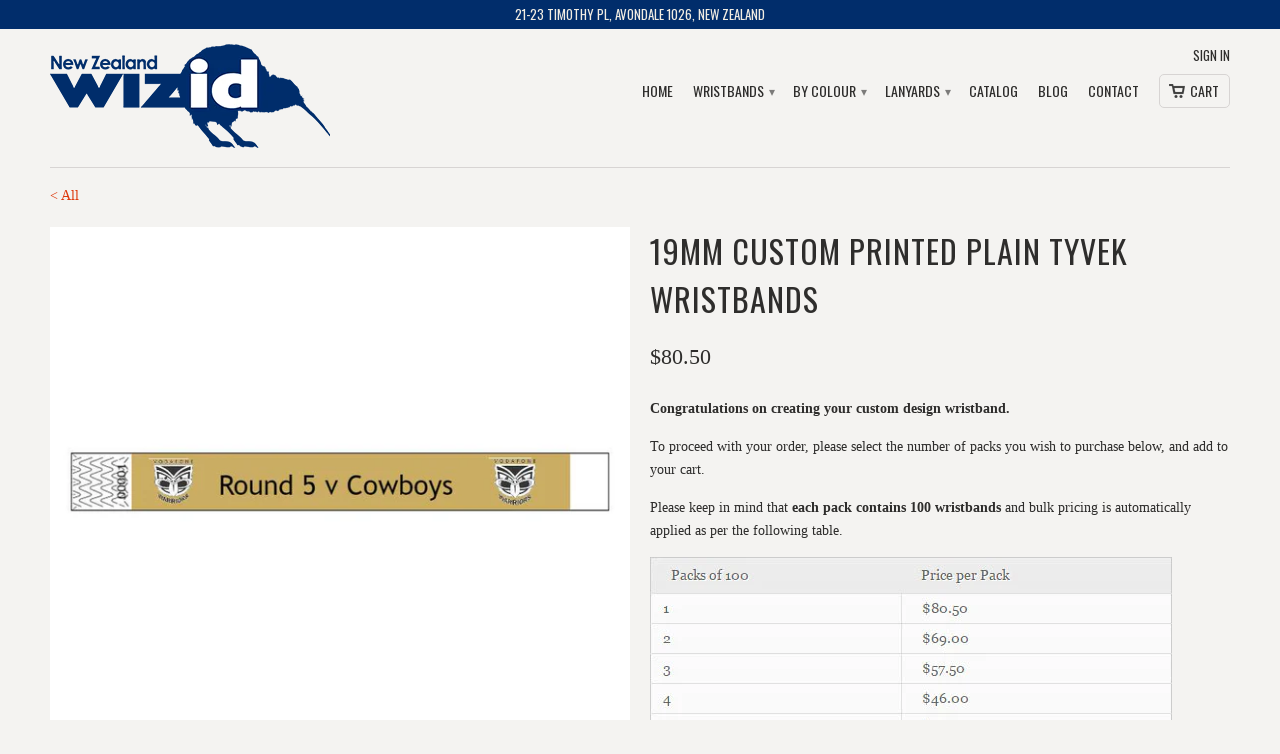

--- FILE ---
content_type: text/html; charset=utf-8
request_url: https://wristbands.kiwi/products/100x-19mm-custom-print-plain-tyvek-wristbands-466
body_size: 19634
content:
<!DOCTYPE html>
<!--[if lt IE 7 ]><html class="ie ie6" lang="en"> <![endif]-->
<!--[if IE 7 ]><html class="ie ie7" lang="en"> <![endif]-->
<!--[if IE 8 ]><html class="ie ie8" lang="en"> <![endif]-->
<!--[if IE 9 ]><html class="ie ie9" lang="en"> <![endif]-->
<!--[if (gte IE 10)|!(IE)]><!--><html lang="en"> <!--<![endif]-->
  <head>
    <meta charset="utf-8">
    <meta http-equiv="cleartype" content="on">
    <meta name="robots" content="index,follow">

           
    <title>19mm Custom Printed Plain Tyvek Wristbands - Wizid NZ</title>
            
    
      <meta name="description" content="Congratulations on creating your custom design wristband.To proceed with your order, please select the number of packs you wish to purchase below, and add to your cart. Please keep in mind that each pack contains 100 wristbands and bulk pricing is automatically applied as per the following table." />
    
    
    <!-- Custom Fonts -->
    <link href="//fonts.googleapis.com/css?family=.|Oswald:light,normal,bold|Oswald:light,normal,bold|Oswald:light,normal,bold|" rel="stylesheet" type="text/css" />
        
    

<meta name="author" content="Wizid NZ">
<meta property="og:url" content="https://wristbands.kiwi/products/100x-19mm-custom-print-plain-tyvek-wristbands-466">
<meta property="og:site_name" content="Wizid NZ">


  <meta property="og:type" content="product">
  <meta property="og:title" content="19mm Custom Printed Plain Tyvek Wristbands">
  
    <meta property="og:image" content="http://wristbands.kiwi/cdn/shop/products/1687_CAPTFRON_1522198924.8734_grande.jpg?v=1522198928">
    <meta property="og:image:secure_url" content="https://wristbands.kiwi/cdn/shop/products/1687_CAPTFRON_1522198924.8734_grande.jpg?v=1522198928">
  
  <meta property="og:price:amount" content="21.28">
  <meta property="og:price:currency" content="NZD">
  
    
    


  <meta property="og:description" content="Congratulations on creating your custom design wristband.To proceed with your order, please select the number of packs you wish to purchase below, and add to your cart. Please keep in mind that each pack contains 100 wristbands and bulk pricing is automatically applied as per the following table.">




  <meta name="twitter:site" content="@wizidaustralia">

<meta name="twitter:card" content="summary">

  <meta name="twitter:title" content="19mm Custom Printed Plain Tyvek Wristbands">
  <meta name="twitter:description" content="Congratulations on creating your custom design wristband.To proceed with your order, please select the number of packs you wish to purchase below, and add to your cart. Please keep in mind that each pack contains 100 wristbands and bulk pricing is automatically applied as per the following table.">
  <meta name="twitter:image" content="https://wristbands.kiwi/cdn/shop/products/1687_CAPTFRON_1522198924.8734_medium.jpg?v=1522198928">
  <meta name="twitter:image:width" content="240">
  <meta name="twitter:image:height" content="240">
 

    
    

    <!-- Mobile Specific Metas -->
    <meta name="HandheldFriendly" content="True">
    <meta name="MobileOptimized" content="320">
    <meta name="viewport" content="width=device-width, initial-scale=1, maximum-scale=1"> 

    <!-- Stylesheets for Mobilia 4.2 -->
    <link href="//wristbands.kiwi/cdn/shop/t/2/assets/styles.scss.css?v=143773522720686108421674764631" rel="stylesheet" type="text/css" media="all" />
    <!--[if lte IE 8]>
      <link href="//wristbands.kiwi/cdn/shop/t/2/assets/ie.css?v=48922534004005451001443766944" rel="stylesheet" type="text/css" media="all" />
    <![endif]-->
      
    <!-- Icons -->
    <link rel="shortcut icon" type="image/x-icon" href="//wristbands.kiwi/cdn/shop/t/2/assets/favicon.png?v=15446809885743409271444366377">
    <link rel="canonical" href="https://wristbands.kiwi/products/100x-19mm-custom-print-plain-tyvek-wristbands-466" />
    
    
    <!-- jQuery and jQuery fallback -->
    <script src="https://ajax.googleapis.com/ajax/libs/jquery/3.2.1/jquery.min.js"></script>
    <script>window.jQuery || document.write("<script src='//wristbands.kiwi/cdn/shop/t/2/assets/jquery.min.js?v=171470576117159292311443766944'>\x3C/script>")</script>
    <script src="//wristbands.kiwi/cdn/shop/t/2/assets/app.js?v=171352275667965317931545355033" type="text/javascript"></script>
    
    <script src="//wristbands.kiwi/cdn/shopifycloud/storefront/assets/themes_support/option_selection-b017cd28.js" type="text/javascript"></script>        
    <script>window.performance && window.performance.mark && window.performance.mark('shopify.content_for_header.start');</script><meta id="shopify-digital-wallet" name="shopify-digital-wallet" content="/10114810/digital_wallets/dialog">
<link rel="alternate" type="application/json+oembed" href="https://wristbands.kiwi/products/100x-19mm-custom-print-plain-tyvek-wristbands-466.oembed">
<script async="async" src="/checkouts/internal/preloads.js?locale=en-NZ"></script>
<script id="shopify-features" type="application/json">{"accessToken":"2e06954d0c0c8fbbe82a67c03d698834","betas":["rich-media-storefront-analytics"],"domain":"wristbands.kiwi","predictiveSearch":true,"shopId":10114810,"locale":"en"}</script>
<script>var Shopify = Shopify || {};
Shopify.shop = "wristbandskiwi.myshopify.com";
Shopify.locale = "en";
Shopify.currency = {"active":"NZD","rate":"1.0"};
Shopify.country = "NZ";
Shopify.theme = {"name":"Mobilia","id":45953284,"schema_name":null,"schema_version":null,"theme_store_id":464,"role":"main"};
Shopify.theme.handle = "null";
Shopify.theme.style = {"id":null,"handle":null};
Shopify.cdnHost = "wristbands.kiwi/cdn";
Shopify.routes = Shopify.routes || {};
Shopify.routes.root = "/";</script>
<script type="module">!function(o){(o.Shopify=o.Shopify||{}).modules=!0}(window);</script>
<script>!function(o){function n(){var o=[];function n(){o.push(Array.prototype.slice.apply(arguments))}return n.q=o,n}var t=o.Shopify=o.Shopify||{};t.loadFeatures=n(),t.autoloadFeatures=n()}(window);</script>
<script id="shop-js-analytics" type="application/json">{"pageType":"product"}</script>
<script defer="defer" async type="module" src="//wristbands.kiwi/cdn/shopifycloud/shop-js/modules/v2/client.init-shop-cart-sync_C5BV16lS.en.esm.js"></script>
<script defer="defer" async type="module" src="//wristbands.kiwi/cdn/shopifycloud/shop-js/modules/v2/chunk.common_CygWptCX.esm.js"></script>
<script type="module">
  await import("//wristbands.kiwi/cdn/shopifycloud/shop-js/modules/v2/client.init-shop-cart-sync_C5BV16lS.en.esm.js");
await import("//wristbands.kiwi/cdn/shopifycloud/shop-js/modules/v2/chunk.common_CygWptCX.esm.js");

  window.Shopify.SignInWithShop?.initShopCartSync?.({"fedCMEnabled":true,"windoidEnabled":true});

</script>
<script>(function() {
  var isLoaded = false;
  function asyncLoad() {
    if (isLoaded) return;
    isLoaded = true;
    var urls = ["https:\/\/s3-us-west-2.amazonaws.com\/qsmz-scripttag\/qstomizer_st.min.js?shop=wristbandskiwi.myshopify.com","\/\/shopify.privy.com\/widget.js?shop=wristbandskiwi.myshopify.com"];
    for (var i = 0; i < urls.length; i++) {
      var s = document.createElement('script');
      s.type = 'text/javascript';
      s.async = true;
      s.src = urls[i];
      var x = document.getElementsByTagName('script')[0];
      x.parentNode.insertBefore(s, x);
    }
  };
  if(window.attachEvent) {
    window.attachEvent('onload', asyncLoad);
  } else {
    window.addEventListener('load', asyncLoad, false);
  }
})();</script>
<script id="__st">var __st={"a":10114810,"offset":46800,"reqid":"5fe03887-e2d7-4583-8317-13027da6648c-1768635738","pageurl":"wristbands.kiwi\/products\/100x-19mm-custom-print-plain-tyvek-wristbands-466","u":"e1be22f7f3df","p":"product","rtyp":"product","rid":635986280480};</script>
<script>window.ShopifyPaypalV4VisibilityTracking = true;</script>
<script id="captcha-bootstrap">!function(){'use strict';const t='contact',e='account',n='new_comment',o=[[t,t],['blogs',n],['comments',n],[t,'customer']],c=[[e,'customer_login'],[e,'guest_login'],[e,'recover_customer_password'],[e,'create_customer']],r=t=>t.map((([t,e])=>`form[action*='/${t}']:not([data-nocaptcha='true']) input[name='form_type'][value='${e}']`)).join(','),a=t=>()=>t?[...document.querySelectorAll(t)].map((t=>t.form)):[];function s(){const t=[...o],e=r(t);return a(e)}const i='password',u='form_key',d=['recaptcha-v3-token','g-recaptcha-response','h-captcha-response',i],f=()=>{try{return window.sessionStorage}catch{return}},m='__shopify_v',_=t=>t.elements[u];function p(t,e,n=!1){try{const o=window.sessionStorage,c=JSON.parse(o.getItem(e)),{data:r}=function(t){const{data:e,action:n}=t;return t[m]||n?{data:e,action:n}:{data:t,action:n}}(c);for(const[e,n]of Object.entries(r))t.elements[e]&&(t.elements[e].value=n);n&&o.removeItem(e)}catch(o){console.error('form repopulation failed',{error:o})}}const l='form_type',E='cptcha';function T(t){t.dataset[E]=!0}const w=window,h=w.document,L='Shopify',v='ce_forms',y='captcha';let A=!1;((t,e)=>{const n=(g='f06e6c50-85a8-45c8-87d0-21a2b65856fe',I='https://cdn.shopify.com/shopifycloud/storefront-forms-hcaptcha/ce_storefront_forms_captcha_hcaptcha.v1.5.2.iife.js',D={infoText:'Protected by hCaptcha',privacyText:'Privacy',termsText:'Terms'},(t,e,n)=>{const o=w[L][v],c=o.bindForm;if(c)return c(t,g,e,D).then(n);var r;o.q.push([[t,g,e,D],n]),r=I,A||(h.body.append(Object.assign(h.createElement('script'),{id:'captcha-provider',async:!0,src:r})),A=!0)});var g,I,D;w[L]=w[L]||{},w[L][v]=w[L][v]||{},w[L][v].q=[],w[L][y]=w[L][y]||{},w[L][y].protect=function(t,e){n(t,void 0,e),T(t)},Object.freeze(w[L][y]),function(t,e,n,w,h,L){const[v,y,A,g]=function(t,e,n){const i=e?o:[],u=t?c:[],d=[...i,...u],f=r(d),m=r(i),_=r(d.filter((([t,e])=>n.includes(e))));return[a(f),a(m),a(_),s()]}(w,h,L),I=t=>{const e=t.target;return e instanceof HTMLFormElement?e:e&&e.form},D=t=>v().includes(t);t.addEventListener('submit',(t=>{const e=I(t);if(!e)return;const n=D(e)&&!e.dataset.hcaptchaBound&&!e.dataset.recaptchaBound,o=_(e),c=g().includes(e)&&(!o||!o.value);(n||c)&&t.preventDefault(),c&&!n&&(function(t){try{if(!f())return;!function(t){const e=f();if(!e)return;const n=_(t);if(!n)return;const o=n.value;o&&e.removeItem(o)}(t);const e=Array.from(Array(32),(()=>Math.random().toString(36)[2])).join('');!function(t,e){_(t)||t.append(Object.assign(document.createElement('input'),{type:'hidden',name:u})),t.elements[u].value=e}(t,e),function(t,e){const n=f();if(!n)return;const o=[...t.querySelectorAll(`input[type='${i}']`)].map((({name:t})=>t)),c=[...d,...o],r={};for(const[a,s]of new FormData(t).entries())c.includes(a)||(r[a]=s);n.setItem(e,JSON.stringify({[m]:1,action:t.action,data:r}))}(t,e)}catch(e){console.error('failed to persist form',e)}}(e),e.submit())}));const S=(t,e)=>{t&&!t.dataset[E]&&(n(t,e.some((e=>e===t))),T(t))};for(const o of['focusin','change'])t.addEventListener(o,(t=>{const e=I(t);D(e)&&S(e,y())}));const B=e.get('form_key'),M=e.get(l),P=B&&M;t.addEventListener('DOMContentLoaded',(()=>{const t=y();if(P)for(const e of t)e.elements[l].value===M&&p(e,B);[...new Set([...A(),...v().filter((t=>'true'===t.dataset.shopifyCaptcha))])].forEach((e=>S(e,t)))}))}(h,new URLSearchParams(w.location.search),n,t,e,['guest_login'])})(!0,!0)}();</script>
<script integrity="sha256-4kQ18oKyAcykRKYeNunJcIwy7WH5gtpwJnB7kiuLZ1E=" data-source-attribution="shopify.loadfeatures" defer="defer" src="//wristbands.kiwi/cdn/shopifycloud/storefront/assets/storefront/load_feature-a0a9edcb.js" crossorigin="anonymous"></script>
<script data-source-attribution="shopify.dynamic_checkout.dynamic.init">var Shopify=Shopify||{};Shopify.PaymentButton=Shopify.PaymentButton||{isStorefrontPortableWallets:!0,init:function(){window.Shopify.PaymentButton.init=function(){};var t=document.createElement("script");t.src="https://wristbands.kiwi/cdn/shopifycloud/portable-wallets/latest/portable-wallets.en.js",t.type="module",document.head.appendChild(t)}};
</script>
<script data-source-attribution="shopify.dynamic_checkout.buyer_consent">
  function portableWalletsHideBuyerConsent(e){var t=document.getElementById("shopify-buyer-consent"),n=document.getElementById("shopify-subscription-policy-button");t&&n&&(t.classList.add("hidden"),t.setAttribute("aria-hidden","true"),n.removeEventListener("click",e))}function portableWalletsShowBuyerConsent(e){var t=document.getElementById("shopify-buyer-consent"),n=document.getElementById("shopify-subscription-policy-button");t&&n&&(t.classList.remove("hidden"),t.removeAttribute("aria-hidden"),n.addEventListener("click",e))}window.Shopify?.PaymentButton&&(window.Shopify.PaymentButton.hideBuyerConsent=portableWalletsHideBuyerConsent,window.Shopify.PaymentButton.showBuyerConsent=portableWalletsShowBuyerConsent);
</script>
<script data-source-attribution="shopify.dynamic_checkout.cart.bootstrap">document.addEventListener("DOMContentLoaded",(function(){function t(){return document.querySelector("shopify-accelerated-checkout-cart, shopify-accelerated-checkout")}if(t())Shopify.PaymentButton.init();else{new MutationObserver((function(e,n){t()&&(Shopify.PaymentButton.init(),n.disconnect())})).observe(document.body,{childList:!0,subtree:!0})}}));
</script>

<script>window.performance && window.performance.mark && window.performance.mark('shopify.content_for_header.end');</script>
    <meta name="google-site-verification" content="iz38Hfi19-OhQRKo7wIO5l04joWecWnXG-cEPqnm8Qg" />
  <link href="https://monorail-edge.shopifysvc.com" rel="dns-prefetch">
<script>(function(){if ("sendBeacon" in navigator && "performance" in window) {try {var session_token_from_headers = performance.getEntriesByType('navigation')[0].serverTiming.find(x => x.name == '_s').description;} catch {var session_token_from_headers = undefined;}var session_cookie_matches = document.cookie.match(/_shopify_s=([^;]*)/);var session_token_from_cookie = session_cookie_matches && session_cookie_matches.length === 2 ? session_cookie_matches[1] : "";var session_token = session_token_from_headers || session_token_from_cookie || "";function handle_abandonment_event(e) {var entries = performance.getEntries().filter(function(entry) {return /monorail-edge.shopifysvc.com/.test(entry.name);});if (!window.abandonment_tracked && entries.length === 0) {window.abandonment_tracked = true;var currentMs = Date.now();var navigation_start = performance.timing.navigationStart;var payload = {shop_id: 10114810,url: window.location.href,navigation_start,duration: currentMs - navigation_start,session_token,page_type: "product"};window.navigator.sendBeacon("https://monorail-edge.shopifysvc.com/v1/produce", JSON.stringify({schema_id: "online_store_buyer_site_abandonment/1.1",payload: payload,metadata: {event_created_at_ms: currentMs,event_sent_at_ms: currentMs}}));}}window.addEventListener('pagehide', handle_abandonment_event);}}());</script>
<script id="web-pixels-manager-setup">(function e(e,d,r,n,o){if(void 0===o&&(o={}),!Boolean(null===(a=null===(i=window.Shopify)||void 0===i?void 0:i.analytics)||void 0===a?void 0:a.replayQueue)){var i,a;window.Shopify=window.Shopify||{};var t=window.Shopify;t.analytics=t.analytics||{};var s=t.analytics;s.replayQueue=[],s.publish=function(e,d,r){return s.replayQueue.push([e,d,r]),!0};try{self.performance.mark("wpm:start")}catch(e){}var l=function(){var e={modern:/Edge?\/(1{2}[4-9]|1[2-9]\d|[2-9]\d{2}|\d{4,})\.\d+(\.\d+|)|Firefox\/(1{2}[4-9]|1[2-9]\d|[2-9]\d{2}|\d{4,})\.\d+(\.\d+|)|Chrom(ium|e)\/(9{2}|\d{3,})\.\d+(\.\d+|)|(Maci|X1{2}).+ Version\/(15\.\d+|(1[6-9]|[2-9]\d|\d{3,})\.\d+)([,.]\d+|)( \(\w+\)|)( Mobile\/\w+|) Safari\/|Chrome.+OPR\/(9{2}|\d{3,})\.\d+\.\d+|(CPU[ +]OS|iPhone[ +]OS|CPU[ +]iPhone|CPU IPhone OS|CPU iPad OS)[ +]+(15[._]\d+|(1[6-9]|[2-9]\d|\d{3,})[._]\d+)([._]\d+|)|Android:?[ /-](13[3-9]|1[4-9]\d|[2-9]\d{2}|\d{4,})(\.\d+|)(\.\d+|)|Android.+Firefox\/(13[5-9]|1[4-9]\d|[2-9]\d{2}|\d{4,})\.\d+(\.\d+|)|Android.+Chrom(ium|e)\/(13[3-9]|1[4-9]\d|[2-9]\d{2}|\d{4,})\.\d+(\.\d+|)|SamsungBrowser\/([2-9]\d|\d{3,})\.\d+/,legacy:/Edge?\/(1[6-9]|[2-9]\d|\d{3,})\.\d+(\.\d+|)|Firefox\/(5[4-9]|[6-9]\d|\d{3,})\.\d+(\.\d+|)|Chrom(ium|e)\/(5[1-9]|[6-9]\d|\d{3,})\.\d+(\.\d+|)([\d.]+$|.*Safari\/(?![\d.]+ Edge\/[\d.]+$))|(Maci|X1{2}).+ Version\/(10\.\d+|(1[1-9]|[2-9]\d|\d{3,})\.\d+)([,.]\d+|)( \(\w+\)|)( Mobile\/\w+|) Safari\/|Chrome.+OPR\/(3[89]|[4-9]\d|\d{3,})\.\d+\.\d+|(CPU[ +]OS|iPhone[ +]OS|CPU[ +]iPhone|CPU IPhone OS|CPU iPad OS)[ +]+(10[._]\d+|(1[1-9]|[2-9]\d|\d{3,})[._]\d+)([._]\d+|)|Android:?[ /-](13[3-9]|1[4-9]\d|[2-9]\d{2}|\d{4,})(\.\d+|)(\.\d+|)|Mobile Safari.+OPR\/([89]\d|\d{3,})\.\d+\.\d+|Android.+Firefox\/(13[5-9]|1[4-9]\d|[2-9]\d{2}|\d{4,})\.\d+(\.\d+|)|Android.+Chrom(ium|e)\/(13[3-9]|1[4-9]\d|[2-9]\d{2}|\d{4,})\.\d+(\.\d+|)|Android.+(UC? ?Browser|UCWEB|U3)[ /]?(15\.([5-9]|\d{2,})|(1[6-9]|[2-9]\d|\d{3,})\.\d+)\.\d+|SamsungBrowser\/(5\.\d+|([6-9]|\d{2,})\.\d+)|Android.+MQ{2}Browser\/(14(\.(9|\d{2,})|)|(1[5-9]|[2-9]\d|\d{3,})(\.\d+|))(\.\d+|)|K[Aa][Ii]OS\/(3\.\d+|([4-9]|\d{2,})\.\d+)(\.\d+|)/},d=e.modern,r=e.legacy,n=navigator.userAgent;return n.match(d)?"modern":n.match(r)?"legacy":"unknown"}(),u="modern"===l?"modern":"legacy",c=(null!=n?n:{modern:"",legacy:""})[u],f=function(e){return[e.baseUrl,"/wpm","/b",e.hashVersion,"modern"===e.buildTarget?"m":"l",".js"].join("")}({baseUrl:d,hashVersion:r,buildTarget:u}),m=function(e){var d=e.version,r=e.bundleTarget,n=e.surface,o=e.pageUrl,i=e.monorailEndpoint;return{emit:function(e){var a=e.status,t=e.errorMsg,s=(new Date).getTime(),l=JSON.stringify({metadata:{event_sent_at_ms:s},events:[{schema_id:"web_pixels_manager_load/3.1",payload:{version:d,bundle_target:r,page_url:o,status:a,surface:n,error_msg:t},metadata:{event_created_at_ms:s}}]});if(!i)return console&&console.warn&&console.warn("[Web Pixels Manager] No Monorail endpoint provided, skipping logging."),!1;try{return self.navigator.sendBeacon.bind(self.navigator)(i,l)}catch(e){}var u=new XMLHttpRequest;try{return u.open("POST",i,!0),u.setRequestHeader("Content-Type","text/plain"),u.send(l),!0}catch(e){return console&&console.warn&&console.warn("[Web Pixels Manager] Got an unhandled error while logging to Monorail."),!1}}}}({version:r,bundleTarget:l,surface:e.surface,pageUrl:self.location.href,monorailEndpoint:e.monorailEndpoint});try{o.browserTarget=l,function(e){var d=e.src,r=e.async,n=void 0===r||r,o=e.onload,i=e.onerror,a=e.sri,t=e.scriptDataAttributes,s=void 0===t?{}:t,l=document.createElement("script"),u=document.querySelector("head"),c=document.querySelector("body");if(l.async=n,l.src=d,a&&(l.integrity=a,l.crossOrigin="anonymous"),s)for(var f in s)if(Object.prototype.hasOwnProperty.call(s,f))try{l.dataset[f]=s[f]}catch(e){}if(o&&l.addEventListener("load",o),i&&l.addEventListener("error",i),u)u.appendChild(l);else{if(!c)throw new Error("Did not find a head or body element to append the script");c.appendChild(l)}}({src:f,async:!0,onload:function(){if(!function(){var e,d;return Boolean(null===(d=null===(e=window.Shopify)||void 0===e?void 0:e.analytics)||void 0===d?void 0:d.initialized)}()){var d=window.webPixelsManager.init(e)||void 0;if(d){var r=window.Shopify.analytics;r.replayQueue.forEach((function(e){var r=e[0],n=e[1],o=e[2];d.publishCustomEvent(r,n,o)})),r.replayQueue=[],r.publish=d.publishCustomEvent,r.visitor=d.visitor,r.initialized=!0}}},onerror:function(){return m.emit({status:"failed",errorMsg:"".concat(f," has failed to load")})},sri:function(e){var d=/^sha384-[A-Za-z0-9+/=]+$/;return"string"==typeof e&&d.test(e)}(c)?c:"",scriptDataAttributes:o}),m.emit({status:"loading"})}catch(e){m.emit({status:"failed",errorMsg:(null==e?void 0:e.message)||"Unknown error"})}}})({shopId: 10114810,storefrontBaseUrl: "https://wristbands.kiwi",extensionsBaseUrl: "https://extensions.shopifycdn.com/cdn/shopifycloud/web-pixels-manager",monorailEndpoint: "https://monorail-edge.shopifysvc.com/unstable/produce_batch",surface: "storefront-renderer",enabledBetaFlags: ["2dca8a86"],webPixelsConfigList: [{"id":"94863430","eventPayloadVersion":"v1","runtimeContext":"LAX","scriptVersion":"1","type":"CUSTOM","privacyPurposes":["ANALYTICS"],"name":"Google Analytics tag (migrated)"},{"id":"shopify-app-pixel","configuration":"{}","eventPayloadVersion":"v1","runtimeContext":"STRICT","scriptVersion":"0450","apiClientId":"shopify-pixel","type":"APP","privacyPurposes":["ANALYTICS","MARKETING"]},{"id":"shopify-custom-pixel","eventPayloadVersion":"v1","runtimeContext":"LAX","scriptVersion":"0450","apiClientId":"shopify-pixel","type":"CUSTOM","privacyPurposes":["ANALYTICS","MARKETING"]}],isMerchantRequest: false,initData: {"shop":{"name":"Wizid NZ","paymentSettings":{"currencyCode":"NZD"},"myshopifyDomain":"wristbandskiwi.myshopify.com","countryCode":"NZ","storefrontUrl":"https:\/\/wristbands.kiwi"},"customer":null,"cart":null,"checkout":null,"productVariants":[{"price":{"amount":80.5,"currencyCode":"NZD"},"product":{"title":"19mm Custom Printed Plain Tyvek Wristbands","vendor":"Wizid","id":"635986280480","untranslatedTitle":"19mm Custom Printed Plain Tyvek Wristbands","url":"\/products\/100x-19mm-custom-print-plain-tyvek-wristbands-466","type":"19mm Custom Printed Plain Wristband"},"id":"6439495434272","image":{"src":"\/\/wristbands.kiwi\/cdn\/shop\/products\/1687_CAPTFRON_1522198924.8734.jpg?v=1522198928"},"sku":"","title":"1 Pack","untranslatedTitle":"1 Pack"},{"price":{"amount":138.0,"currencyCode":"NZD"},"product":{"title":"19mm Custom Printed Plain Tyvek Wristbands","vendor":"Wizid","id":"635986280480","untranslatedTitle":"19mm Custom Printed Plain Tyvek Wristbands","url":"\/products\/100x-19mm-custom-print-plain-tyvek-wristbands-466","type":"19mm Custom Printed Plain Wristband"},"id":"6439495467040","image":{"src":"\/\/wristbands.kiwi\/cdn\/shop\/products\/1687_CAPTFRON_1522198924.8734.jpg?v=1522198928"},"sku":"","title":"2 Packs","untranslatedTitle":"2 Packs"},{"price":{"amount":172.5,"currencyCode":"NZD"},"product":{"title":"19mm Custom Printed Plain Tyvek Wristbands","vendor":"Wizid","id":"635986280480","untranslatedTitle":"19mm Custom Printed Plain Tyvek Wristbands","url":"\/products\/100x-19mm-custom-print-plain-tyvek-wristbands-466","type":"19mm Custom Printed Plain Wristband"},"id":"6439495499808","image":{"src":"\/\/wristbands.kiwi\/cdn\/shop\/products\/1687_CAPTFRON_1522198924.8734.jpg?v=1522198928"},"sku":"","title":"3 Packs","untranslatedTitle":"3 Packs"},{"price":{"amount":184.0,"currencyCode":"NZD"},"product":{"title":"19mm Custom Printed Plain Tyvek Wristbands","vendor":"Wizid","id":"635986280480","untranslatedTitle":"19mm Custom Printed Plain Tyvek Wristbands","url":"\/products\/100x-19mm-custom-print-plain-tyvek-wristbands-466","type":"19mm Custom Printed Plain Wristband"},"id":"6439495532576","image":{"src":"\/\/wristbands.kiwi\/cdn\/shop\/products\/1687_CAPTFRON_1522198924.8734.jpg?v=1522198928"},"sku":"","title":"4 Packs","untranslatedTitle":"4 Packs"},{"price":{"amount":189.75,"currencyCode":"NZD"},"product":{"title":"19mm Custom Printed Plain Tyvek Wristbands","vendor":"Wizid","id":"635986280480","untranslatedTitle":"19mm Custom Printed Plain Tyvek Wristbands","url":"\/products\/100x-19mm-custom-print-plain-tyvek-wristbands-466","type":"19mm Custom Printed Plain Wristband"},"id":"6439495565344","image":{"src":"\/\/wristbands.kiwi\/cdn\/shop\/products\/1687_CAPTFRON_1522198924.8734.jpg?v=1522198928"},"sku":"","title":"5 Packs","untranslatedTitle":"5 Packs"},{"price":{"amount":193.2,"currencyCode":"NZD"},"product":{"title":"19mm Custom Printed Plain Tyvek Wristbands","vendor":"Wizid","id":"635986280480","untranslatedTitle":"19mm Custom Printed Plain Tyvek Wristbands","url":"\/products\/100x-19mm-custom-print-plain-tyvek-wristbands-466","type":"19mm Custom Printed Plain Wristband"},"id":"6439495598112","image":{"src":"\/\/wristbands.kiwi\/cdn\/shop\/products\/1687_CAPTFRON_1522198924.8734.jpg?v=1522198928"},"sku":"","title":"6 Packs","untranslatedTitle":"6 Packs"},{"price":{"amount":201.25,"currencyCode":"NZD"},"product":{"title":"19mm Custom Printed Plain Tyvek Wristbands","vendor":"Wizid","id":"635986280480","untranslatedTitle":"19mm Custom Printed Plain Tyvek Wristbands","url":"\/products\/100x-19mm-custom-print-plain-tyvek-wristbands-466","type":"19mm Custom Printed Plain Wristband"},"id":"6439495630880","image":{"src":"\/\/wristbands.kiwi\/cdn\/shop\/products\/1687_CAPTFRON_1522198924.8734.jpg?v=1522198928"},"sku":"","title":"7 Packs","untranslatedTitle":"7 Packs"},{"price":{"amount":211.6,"currencyCode":"NZD"},"product":{"title":"19mm Custom Printed Plain Tyvek Wristbands","vendor":"Wizid","id":"635986280480","untranslatedTitle":"19mm Custom Printed Plain Tyvek Wristbands","url":"\/products\/100x-19mm-custom-print-plain-tyvek-wristbands-466","type":"19mm Custom Printed Plain Wristband"},"id":"6439495663648","image":{"src":"\/\/wristbands.kiwi\/cdn\/shop\/products\/1687_CAPTFRON_1522198924.8734.jpg?v=1522198928"},"sku":"","title":"8 Packs","untranslatedTitle":"8 Packs"},{"price":{"amount":227.7,"currencyCode":"NZD"},"product":{"title":"19mm Custom Printed Plain Tyvek Wristbands","vendor":"Wizid","id":"635986280480","untranslatedTitle":"19mm Custom Printed Plain Tyvek Wristbands","url":"\/products\/100x-19mm-custom-print-plain-tyvek-wristbands-466","type":"19mm Custom Printed Plain Wristband"},"id":"6439495696416","image":{"src":"\/\/wristbands.kiwi\/cdn\/shop\/products\/1687_CAPTFRON_1522198924.8734.jpg?v=1522198928"},"sku":"","title":"9 Packs","untranslatedTitle":"9 Packs"},{"price":{"amount":235.8,"currencyCode":"NZD"},"product":{"title":"19mm Custom Printed Plain Tyvek Wristbands","vendor":"Wizid","id":"635986280480","untranslatedTitle":"19mm Custom Printed Plain Tyvek Wristbands","url":"\/products\/100x-19mm-custom-print-plain-tyvek-wristbands-466","type":"19mm Custom Printed Plain Wristband"},"id":"6439495729184","image":{"src":"\/\/wristbands.kiwi\/cdn\/shop\/products\/1687_CAPTFRON_1522198924.8734.jpg?v=1522198928"},"sku":"","title":"10 Packs","untranslatedTitle":"10 Packs"},{"price":{"amount":259.38,"currencyCode":"NZD"},"product":{"title":"19mm Custom Printed Plain Tyvek Wristbands","vendor":"Wizid","id":"635986280480","untranslatedTitle":"19mm Custom Printed Plain Tyvek Wristbands","url":"\/products\/100x-19mm-custom-print-plain-tyvek-wristbands-466","type":"19mm Custom Printed Plain Wristband"},"id":"6439495761952","image":{"src":"\/\/wristbands.kiwi\/cdn\/shop\/products\/1687_CAPTFRON_1522198924.8734.jpg?v=1522198928"},"sku":"","title":"11 Packs","untranslatedTitle":"11 Packs"},{"price":{"amount":282.96,"currencyCode":"NZD"},"product":{"title":"19mm Custom Printed Plain Tyvek Wristbands","vendor":"Wizid","id":"635986280480","untranslatedTitle":"19mm Custom Printed Plain Tyvek Wristbands","url":"\/products\/100x-19mm-custom-print-plain-tyvek-wristbands-466","type":"19mm Custom Printed Plain Wristband"},"id":"6439495794720","image":{"src":"\/\/wristbands.kiwi\/cdn\/shop\/products\/1687_CAPTFRON_1522198924.8734.jpg?v=1522198928"},"sku":"","title":"12 Packs","untranslatedTitle":"12 Packs"},{"price":{"amount":306.54,"currencyCode":"NZD"},"product":{"title":"19mm Custom Printed Plain Tyvek Wristbands","vendor":"Wizid","id":"635986280480","untranslatedTitle":"19mm Custom Printed Plain Tyvek Wristbands","url":"\/products\/100x-19mm-custom-print-plain-tyvek-wristbands-466","type":"19mm Custom Printed Plain Wristband"},"id":"6439495827488","image":{"src":"\/\/wristbands.kiwi\/cdn\/shop\/products\/1687_CAPTFRON_1522198924.8734.jpg?v=1522198928"},"sku":"","title":"13 Packs","untranslatedTitle":"13 Packs"},{"price":{"amount":330.12,"currencyCode":"NZD"},"product":{"title":"19mm Custom Printed Plain Tyvek Wristbands","vendor":"Wizid","id":"635986280480","untranslatedTitle":"19mm Custom Printed Plain Tyvek Wristbands","url":"\/products\/100x-19mm-custom-print-plain-tyvek-wristbands-466","type":"19mm Custom Printed Plain Wristband"},"id":"6439495860256","image":{"src":"\/\/wristbands.kiwi\/cdn\/shop\/products\/1687_CAPTFRON_1522198924.8734.jpg?v=1522198928"},"sku":"","title":"14 Packs","untranslatedTitle":"14 Packs"},{"price":{"amount":353.7,"currencyCode":"NZD"},"product":{"title":"19mm Custom Printed Plain Tyvek Wristbands","vendor":"Wizid","id":"635986280480","untranslatedTitle":"19mm Custom Printed Plain Tyvek Wristbands","url":"\/products\/100x-19mm-custom-print-plain-tyvek-wristbands-466","type":"19mm Custom Printed Plain Wristband"},"id":"6439495893024","image":{"src":"\/\/wristbands.kiwi\/cdn\/shop\/products\/1687_CAPTFRON_1522198924.8734.jpg?v=1522198928"},"sku":"","title":"15 Packs","untranslatedTitle":"15 Packs"},{"price":{"amount":377.28,"currencyCode":"NZD"},"product":{"title":"19mm Custom Printed Plain Tyvek Wristbands","vendor":"Wizid","id":"635986280480","untranslatedTitle":"19mm Custom Printed Plain Tyvek Wristbands","url":"\/products\/100x-19mm-custom-print-plain-tyvek-wristbands-466","type":"19mm Custom Printed Plain Wristband"},"id":"6439495925792","image":{"src":"\/\/wristbands.kiwi\/cdn\/shop\/products\/1687_CAPTFRON_1522198924.8734.jpg?v=1522198928"},"sku":"","title":"16 Packs","untranslatedTitle":"16 Packs"},{"price":{"amount":400.86,"currencyCode":"NZD"},"product":{"title":"19mm Custom Printed Plain Tyvek Wristbands","vendor":"Wizid","id":"635986280480","untranslatedTitle":"19mm Custom Printed Plain Tyvek Wristbands","url":"\/products\/100x-19mm-custom-print-plain-tyvek-wristbands-466","type":"19mm Custom Printed Plain Wristband"},"id":"6439495958560","image":{"src":"\/\/wristbands.kiwi\/cdn\/shop\/products\/1687_CAPTFRON_1522198924.8734.jpg?v=1522198928"},"sku":"","title":"17 Packs","untranslatedTitle":"17 Packs"},{"price":{"amount":424.44,"currencyCode":"NZD"},"product":{"title":"19mm Custom Printed Plain Tyvek Wristbands","vendor":"Wizid","id":"635986280480","untranslatedTitle":"19mm Custom Printed Plain Tyvek Wristbands","url":"\/products\/100x-19mm-custom-print-plain-tyvek-wristbands-466","type":"19mm Custom Printed Plain Wristband"},"id":"6439495991328","image":{"src":"\/\/wristbands.kiwi\/cdn\/shop\/products\/1687_CAPTFRON_1522198924.8734.jpg?v=1522198928"},"sku":"","title":"18 Packs","untranslatedTitle":"18 Packs"},{"price":{"amount":448.02,"currencyCode":"NZD"},"product":{"title":"19mm Custom Printed Plain Tyvek Wristbands","vendor":"Wizid","id":"635986280480","untranslatedTitle":"19mm Custom Printed Plain Tyvek Wristbands","url":"\/products\/100x-19mm-custom-print-plain-tyvek-wristbands-466","type":"19mm Custom Printed Plain Wristband"},"id":"6439496024096","image":{"src":"\/\/wristbands.kiwi\/cdn\/shop\/products\/1687_CAPTFRON_1522198924.8734.jpg?v=1522198928"},"sku":"","title":"19 Packs","untranslatedTitle":"19 Packs"},{"price":{"amount":425.6,"currencyCode":"NZD"},"product":{"title":"19mm Custom Printed Plain Tyvek Wristbands","vendor":"Wizid","id":"635986280480","untranslatedTitle":"19mm Custom Printed Plain Tyvek Wristbands","url":"\/products\/100x-19mm-custom-print-plain-tyvek-wristbands-466","type":"19mm Custom Printed Plain Wristband"},"id":"6439496056864","image":{"src":"\/\/wristbands.kiwi\/cdn\/shop\/products\/1687_CAPTFRON_1522198924.8734.jpg?v=1522198928"},"sku":"","title":"20 Packs","untranslatedTitle":"20 Packs"},{"price":{"amount":446.88,"currencyCode":"NZD"},"product":{"title":"19mm Custom Printed Plain Tyvek Wristbands","vendor":"Wizid","id":"635986280480","untranslatedTitle":"19mm Custom Printed Plain Tyvek Wristbands","url":"\/products\/100x-19mm-custom-print-plain-tyvek-wristbands-466","type":"19mm Custom Printed Plain Wristband"},"id":"6439496089632","image":{"src":"\/\/wristbands.kiwi\/cdn\/shop\/products\/1687_CAPTFRON_1522198924.8734.jpg?v=1522198928"},"sku":"","title":"21 Packs","untranslatedTitle":"21 Packs"},{"price":{"amount":468.16,"currencyCode":"NZD"},"product":{"title":"19mm Custom Printed Plain Tyvek Wristbands","vendor":"Wizid","id":"635986280480","untranslatedTitle":"19mm Custom Printed Plain Tyvek Wristbands","url":"\/products\/100x-19mm-custom-print-plain-tyvek-wristbands-466","type":"19mm Custom Printed Plain Wristband"},"id":"6439496122400","image":{"src":"\/\/wristbands.kiwi\/cdn\/shop\/products\/1687_CAPTFRON_1522198924.8734.jpg?v=1522198928"},"sku":"","title":"22 Packs","untranslatedTitle":"22 Packs"},{"price":{"amount":489.44,"currencyCode":"NZD"},"product":{"title":"19mm Custom Printed Plain Tyvek Wristbands","vendor":"Wizid","id":"635986280480","untranslatedTitle":"19mm Custom Printed Plain Tyvek Wristbands","url":"\/products\/100x-19mm-custom-print-plain-tyvek-wristbands-466","type":"19mm Custom Printed Plain Wristband"},"id":"6439496155168","image":{"src":"\/\/wristbands.kiwi\/cdn\/shop\/products\/1687_CAPTFRON_1522198924.8734.jpg?v=1522198928"},"sku":"","title":"23 Packs","untranslatedTitle":"23 Packs"},{"price":{"amount":510.72,"currencyCode":"NZD"},"product":{"title":"19mm Custom Printed Plain Tyvek Wristbands","vendor":"Wizid","id":"635986280480","untranslatedTitle":"19mm Custom Printed Plain Tyvek Wristbands","url":"\/products\/100x-19mm-custom-print-plain-tyvek-wristbands-466","type":"19mm Custom Printed Plain Wristband"},"id":"6439496187936","image":{"src":"\/\/wristbands.kiwi\/cdn\/shop\/products\/1687_CAPTFRON_1522198924.8734.jpg?v=1522198928"},"sku":"","title":"24 Packs","untranslatedTitle":"24 Packs"},{"price":{"amount":532.0,"currencyCode":"NZD"},"product":{"title":"19mm Custom Printed Plain Tyvek Wristbands","vendor":"Wizid","id":"635986280480","untranslatedTitle":"19mm Custom Printed Plain Tyvek Wristbands","url":"\/products\/100x-19mm-custom-print-plain-tyvek-wristbands-466","type":"19mm Custom Printed Plain Wristband"},"id":"6439496220704","image":{"src":"\/\/wristbands.kiwi\/cdn\/shop\/products\/1687_CAPTFRON_1522198924.8734.jpg?v=1522198928"},"sku":"","title":"25 Packs","untranslatedTitle":"25 Packs"},{"price":{"amount":553.28,"currencyCode":"NZD"},"product":{"title":"19mm Custom Printed Plain Tyvek Wristbands","vendor":"Wizid","id":"635986280480","untranslatedTitle":"19mm Custom Printed Plain Tyvek Wristbands","url":"\/products\/100x-19mm-custom-print-plain-tyvek-wristbands-466","type":"19mm Custom Printed Plain Wristband"},"id":"6439496253472","image":{"src":"\/\/wristbands.kiwi\/cdn\/shop\/products\/1687_CAPTFRON_1522198924.8734.jpg?v=1522198928"},"sku":"","title":"26 Packs","untranslatedTitle":"26 Packs"},{"price":{"amount":574.56,"currencyCode":"NZD"},"product":{"title":"19mm Custom Printed Plain Tyvek Wristbands","vendor":"Wizid","id":"635986280480","untranslatedTitle":"19mm Custom Printed Plain Tyvek Wristbands","url":"\/products\/100x-19mm-custom-print-plain-tyvek-wristbands-466","type":"19mm Custom Printed Plain Wristband"},"id":"6439496286240","image":{"src":"\/\/wristbands.kiwi\/cdn\/shop\/products\/1687_CAPTFRON_1522198924.8734.jpg?v=1522198928"},"sku":"","title":"27 Packs","untranslatedTitle":"27 Packs"},{"price":{"amount":595.84,"currencyCode":"NZD"},"product":{"title":"19mm Custom Printed Plain Tyvek Wristbands","vendor":"Wizid","id":"635986280480","untranslatedTitle":"19mm Custom Printed Plain Tyvek Wristbands","url":"\/products\/100x-19mm-custom-print-plain-tyvek-wristbands-466","type":"19mm Custom Printed Plain Wristband"},"id":"6439496319008","image":{"src":"\/\/wristbands.kiwi\/cdn\/shop\/products\/1687_CAPTFRON_1522198924.8734.jpg?v=1522198928"},"sku":"","title":"28 Packs","untranslatedTitle":"28 Packs"},{"price":{"amount":617.12,"currencyCode":"NZD"},"product":{"title":"19mm Custom Printed Plain Tyvek Wristbands","vendor":"Wizid","id":"635986280480","untranslatedTitle":"19mm Custom Printed Plain Tyvek Wristbands","url":"\/products\/100x-19mm-custom-print-plain-tyvek-wristbands-466","type":"19mm Custom Printed Plain Wristband"},"id":"6439496351776","image":{"src":"\/\/wristbands.kiwi\/cdn\/shop\/products\/1687_CAPTFRON_1522198924.8734.jpg?v=1522198928"},"sku":"","title":"29 Packs","untranslatedTitle":"29 Packs"},{"price":{"amount":638.4,"currencyCode":"NZD"},"product":{"title":"19mm Custom Printed Plain Tyvek Wristbands","vendor":"Wizid","id":"635986280480","untranslatedTitle":"19mm Custom Printed Plain Tyvek Wristbands","url":"\/products\/100x-19mm-custom-print-plain-tyvek-wristbands-466","type":"19mm Custom Printed Plain Wristband"},"id":"6439496384544","image":{"src":"\/\/wristbands.kiwi\/cdn\/shop\/products\/1687_CAPTFRON_1522198924.8734.jpg?v=1522198928"},"sku":"","title":"30 Packs","untranslatedTitle":"30 Packs"},{"price":{"amount":659.68,"currencyCode":"NZD"},"product":{"title":"19mm Custom Printed Plain Tyvek Wristbands","vendor":"Wizid","id":"635986280480","untranslatedTitle":"19mm Custom Printed Plain Tyvek Wristbands","url":"\/products\/100x-19mm-custom-print-plain-tyvek-wristbands-466","type":"19mm Custom Printed Plain Wristband"},"id":"6439496417312","image":{"src":"\/\/wristbands.kiwi\/cdn\/shop\/products\/1687_CAPTFRON_1522198924.8734.jpg?v=1522198928"},"sku":"","title":"31 Packs","untranslatedTitle":"31 Packs"},{"price":{"amount":680.96,"currencyCode":"NZD"},"product":{"title":"19mm Custom Printed Plain Tyvek Wristbands","vendor":"Wizid","id":"635986280480","untranslatedTitle":"19mm Custom Printed Plain Tyvek Wristbands","url":"\/products\/100x-19mm-custom-print-plain-tyvek-wristbands-466","type":"19mm Custom Printed Plain Wristband"},"id":"6439496450080","image":{"src":"\/\/wristbands.kiwi\/cdn\/shop\/products\/1687_CAPTFRON_1522198924.8734.jpg?v=1522198928"},"sku":"","title":"32 Packs","untranslatedTitle":"32 Packs"},{"price":{"amount":702.24,"currencyCode":"NZD"},"product":{"title":"19mm Custom Printed Plain Tyvek Wristbands","vendor":"Wizid","id":"635986280480","untranslatedTitle":"19mm Custom Printed Plain Tyvek Wristbands","url":"\/products\/100x-19mm-custom-print-plain-tyvek-wristbands-466","type":"19mm Custom Printed Plain Wristband"},"id":"6439496482848","image":{"src":"\/\/wristbands.kiwi\/cdn\/shop\/products\/1687_CAPTFRON_1522198924.8734.jpg?v=1522198928"},"sku":"","title":"33 Packs","untranslatedTitle":"33 Packs"},{"price":{"amount":723.52,"currencyCode":"NZD"},"product":{"title":"19mm Custom Printed Plain Tyvek Wristbands","vendor":"Wizid","id":"635986280480","untranslatedTitle":"19mm Custom Printed Plain Tyvek Wristbands","url":"\/products\/100x-19mm-custom-print-plain-tyvek-wristbands-466","type":"19mm Custom Printed Plain Wristband"},"id":"6439496515616","image":{"src":"\/\/wristbands.kiwi\/cdn\/shop\/products\/1687_CAPTFRON_1522198924.8734.jpg?v=1522198928"},"sku":"","title":"34 Packs","untranslatedTitle":"34 Packs"},{"price":{"amount":744.8,"currencyCode":"NZD"},"product":{"title":"19mm Custom Printed Plain Tyvek Wristbands","vendor":"Wizid","id":"635986280480","untranslatedTitle":"19mm Custom Printed Plain Tyvek Wristbands","url":"\/products\/100x-19mm-custom-print-plain-tyvek-wristbands-466","type":"19mm Custom Printed Plain Wristband"},"id":"6439496548384","image":{"src":"\/\/wristbands.kiwi\/cdn\/shop\/products\/1687_CAPTFRON_1522198924.8734.jpg?v=1522198928"},"sku":"","title":"35 Packs","untranslatedTitle":"35 Packs"},{"price":{"amount":766.08,"currencyCode":"NZD"},"product":{"title":"19mm Custom Printed Plain Tyvek Wristbands","vendor":"Wizid","id":"635986280480","untranslatedTitle":"19mm Custom Printed Plain Tyvek Wristbands","url":"\/products\/100x-19mm-custom-print-plain-tyvek-wristbands-466","type":"19mm Custom Printed Plain Wristband"},"id":"6439496581152","image":{"src":"\/\/wristbands.kiwi\/cdn\/shop\/products\/1687_CAPTFRON_1522198924.8734.jpg?v=1522198928"},"sku":"","title":"36 Packs","untranslatedTitle":"36 Packs"},{"price":{"amount":787.36,"currencyCode":"NZD"},"product":{"title":"19mm Custom Printed Plain Tyvek Wristbands","vendor":"Wizid","id":"635986280480","untranslatedTitle":"19mm Custom Printed Plain Tyvek Wristbands","url":"\/products\/100x-19mm-custom-print-plain-tyvek-wristbands-466","type":"19mm Custom Printed Plain Wristband"},"id":"6439496613920","image":{"src":"\/\/wristbands.kiwi\/cdn\/shop\/products\/1687_CAPTFRON_1522198924.8734.jpg?v=1522198928"},"sku":"","title":"37 Packs","untranslatedTitle":"37 Packs"},{"price":{"amount":808.64,"currencyCode":"NZD"},"product":{"title":"19mm Custom Printed Plain Tyvek Wristbands","vendor":"Wizid","id":"635986280480","untranslatedTitle":"19mm Custom Printed Plain Tyvek Wristbands","url":"\/products\/100x-19mm-custom-print-plain-tyvek-wristbands-466","type":"19mm Custom Printed Plain Wristband"},"id":"6439496646688","image":{"src":"\/\/wristbands.kiwi\/cdn\/shop\/products\/1687_CAPTFRON_1522198924.8734.jpg?v=1522198928"},"sku":"","title":"38 Packs","untranslatedTitle":"38 Packs"},{"price":{"amount":829.92,"currencyCode":"NZD"},"product":{"title":"19mm Custom Printed Plain Tyvek Wristbands","vendor":"Wizid","id":"635986280480","untranslatedTitle":"19mm Custom Printed Plain Tyvek Wristbands","url":"\/products\/100x-19mm-custom-print-plain-tyvek-wristbands-466","type":"19mm Custom Printed Plain Wristband"},"id":"6439496679456","image":{"src":"\/\/wristbands.kiwi\/cdn\/shop\/products\/1687_CAPTFRON_1522198924.8734.jpg?v=1522198928"},"sku":"","title":"39 Packs","untranslatedTitle":"39 Packs"},{"price":{"amount":851.2,"currencyCode":"NZD"},"product":{"title":"19mm Custom Printed Plain Tyvek Wristbands","vendor":"Wizid","id":"635986280480","untranslatedTitle":"19mm Custom Printed Plain Tyvek Wristbands","url":"\/products\/100x-19mm-custom-print-plain-tyvek-wristbands-466","type":"19mm Custom Printed Plain Wristband"},"id":"6439496712224","image":{"src":"\/\/wristbands.kiwi\/cdn\/shop\/products\/1687_CAPTFRON_1522198924.8734.jpg?v=1522198928"},"sku":"","title":"40 Packs","untranslatedTitle":"40 Packs"},{"price":{"amount":872.48,"currencyCode":"NZD"},"product":{"title":"19mm Custom Printed Plain Tyvek Wristbands","vendor":"Wizid","id":"635986280480","untranslatedTitle":"19mm Custom Printed Plain Tyvek Wristbands","url":"\/products\/100x-19mm-custom-print-plain-tyvek-wristbands-466","type":"19mm Custom Printed Plain Wristband"},"id":"6439496744992","image":{"src":"\/\/wristbands.kiwi\/cdn\/shop\/products\/1687_CAPTFRON_1522198924.8734.jpg?v=1522198928"},"sku":"","title":"41 Packs","untranslatedTitle":"41 Packs"},{"price":{"amount":893.76,"currencyCode":"NZD"},"product":{"title":"19mm Custom Printed Plain Tyvek Wristbands","vendor":"Wizid","id":"635986280480","untranslatedTitle":"19mm Custom Printed Plain Tyvek Wristbands","url":"\/products\/100x-19mm-custom-print-plain-tyvek-wristbands-466","type":"19mm Custom Printed Plain Wristband"},"id":"6439496777760","image":{"src":"\/\/wristbands.kiwi\/cdn\/shop\/products\/1687_CAPTFRON_1522198924.8734.jpg?v=1522198928"},"sku":"","title":"42 Packs","untranslatedTitle":"42 Packs"},{"price":{"amount":915.04,"currencyCode":"NZD"},"product":{"title":"19mm Custom Printed Plain Tyvek Wristbands","vendor":"Wizid","id":"635986280480","untranslatedTitle":"19mm Custom Printed Plain Tyvek Wristbands","url":"\/products\/100x-19mm-custom-print-plain-tyvek-wristbands-466","type":"19mm Custom Printed Plain Wristband"},"id":"6439496810528","image":{"src":"\/\/wristbands.kiwi\/cdn\/shop\/products\/1687_CAPTFRON_1522198924.8734.jpg?v=1522198928"},"sku":"","title":"43 Packs","untranslatedTitle":"43 Packs"},{"price":{"amount":936.32,"currencyCode":"NZD"},"product":{"title":"19mm Custom Printed Plain Tyvek Wristbands","vendor":"Wizid","id":"635986280480","untranslatedTitle":"19mm Custom Printed Plain Tyvek Wristbands","url":"\/products\/100x-19mm-custom-print-plain-tyvek-wristbands-466","type":"19mm Custom Printed Plain Wristband"},"id":"6439496843296","image":{"src":"\/\/wristbands.kiwi\/cdn\/shop\/products\/1687_CAPTFRON_1522198924.8734.jpg?v=1522198928"},"sku":"","title":"44 Packs","untranslatedTitle":"44 Packs"},{"price":{"amount":957.6,"currencyCode":"NZD"},"product":{"title":"19mm Custom Printed Plain Tyvek Wristbands","vendor":"Wizid","id":"635986280480","untranslatedTitle":"19mm Custom Printed Plain Tyvek Wristbands","url":"\/products\/100x-19mm-custom-print-plain-tyvek-wristbands-466","type":"19mm Custom Printed Plain Wristband"},"id":"6439496876064","image":{"src":"\/\/wristbands.kiwi\/cdn\/shop\/products\/1687_CAPTFRON_1522198924.8734.jpg?v=1522198928"},"sku":"","title":"45 Packs","untranslatedTitle":"45 Packs"},{"price":{"amount":978.88,"currencyCode":"NZD"},"product":{"title":"19mm Custom Printed Plain Tyvek Wristbands","vendor":"Wizid","id":"635986280480","untranslatedTitle":"19mm Custom Printed Plain Tyvek Wristbands","url":"\/products\/100x-19mm-custom-print-plain-tyvek-wristbands-466","type":"19mm Custom Printed Plain Wristband"},"id":"6439496908832","image":{"src":"\/\/wristbands.kiwi\/cdn\/shop\/products\/1687_CAPTFRON_1522198924.8734.jpg?v=1522198928"},"sku":"","title":"46 Packs","untranslatedTitle":"46 Packs"},{"price":{"amount":1000.16,"currencyCode":"NZD"},"product":{"title":"19mm Custom Printed Plain Tyvek Wristbands","vendor":"Wizid","id":"635986280480","untranslatedTitle":"19mm Custom Printed Plain Tyvek Wristbands","url":"\/products\/100x-19mm-custom-print-plain-tyvek-wristbands-466","type":"19mm Custom Printed Plain Wristband"},"id":"6439496941600","image":{"src":"\/\/wristbands.kiwi\/cdn\/shop\/products\/1687_CAPTFRON_1522198924.8734.jpg?v=1522198928"},"sku":"","title":"47 Packs","untranslatedTitle":"47 Packs"},{"price":{"amount":1021.44,"currencyCode":"NZD"},"product":{"title":"19mm Custom Printed Plain Tyvek Wristbands","vendor":"Wizid","id":"635986280480","untranslatedTitle":"19mm Custom Printed Plain Tyvek Wristbands","url":"\/products\/100x-19mm-custom-print-plain-tyvek-wristbands-466","type":"19mm Custom Printed Plain Wristband"},"id":"6439496974368","image":{"src":"\/\/wristbands.kiwi\/cdn\/shop\/products\/1687_CAPTFRON_1522198924.8734.jpg?v=1522198928"},"sku":"","title":"48 Packs","untranslatedTitle":"48 Packs"},{"price":{"amount":1042.72,"currencyCode":"NZD"},"product":{"title":"19mm Custom Printed Plain Tyvek Wristbands","vendor":"Wizid","id":"635986280480","untranslatedTitle":"19mm Custom Printed Plain Tyvek Wristbands","url":"\/products\/100x-19mm-custom-print-plain-tyvek-wristbands-466","type":"19mm Custom Printed Plain Wristband"},"id":"6439497007136","image":{"src":"\/\/wristbands.kiwi\/cdn\/shop\/products\/1687_CAPTFRON_1522198924.8734.jpg?v=1522198928"},"sku":"","title":"49 Packs","untranslatedTitle":"49 Packs"},{"price":{"amount":69.0,"currencyCode":"NZD"},"product":{"title":"19mm Custom Printed Plain Tyvek Wristbands","vendor":"Wizid","id":"635986280480","untranslatedTitle":"19mm Custom Printed Plain Tyvek Wristbands","url":"\/products\/100x-19mm-custom-print-plain-tyvek-wristbands-466","type":"19mm Custom Printed Plain Wristband"},"id":"13066375725126","image":{"src":"\/\/wristbands.kiwi\/cdn\/shop\/products\/1687_CAPTFRON_1522198924.8734.jpg?v=1522198928"},"sku":"","title":"1 Pack 2+","untranslatedTitle":"1 Pack 2+"},{"price":{"amount":57.5,"currencyCode":"NZD"},"product":{"title":"19mm Custom Printed Plain Tyvek Wristbands","vendor":"Wizid","id":"635986280480","untranslatedTitle":"19mm Custom Printed Plain Tyvek Wristbands","url":"\/products\/100x-19mm-custom-print-plain-tyvek-wristbands-466","type":"19mm Custom Printed Plain Wristband"},"id":"13066375757894","image":{"src":"\/\/wristbands.kiwi\/cdn\/shop\/products\/1687_CAPTFRON_1522198924.8734.jpg?v=1522198928"},"sku":"","title":"1 Pack 3+","untranslatedTitle":"1 Pack 3+"},{"price":{"amount":46.0,"currencyCode":"NZD"},"product":{"title":"19mm Custom Printed Plain Tyvek Wristbands","vendor":"Wizid","id":"635986280480","untranslatedTitle":"19mm Custom Printed Plain Tyvek Wristbands","url":"\/products\/100x-19mm-custom-print-plain-tyvek-wristbands-466","type":"19mm Custom Printed Plain Wristband"},"id":"13066375823430","image":{"src":"\/\/wristbands.kiwi\/cdn\/shop\/products\/1687_CAPTFRON_1522198924.8734.jpg?v=1522198928"},"sku":"","title":"1 Pack 4+","untranslatedTitle":"1 Pack 4+"},{"price":{"amount":37.95,"currencyCode":"NZD"},"product":{"title":"19mm Custom Printed Plain Tyvek Wristbands","vendor":"Wizid","id":"635986280480","untranslatedTitle":"19mm Custom Printed Plain Tyvek Wristbands","url":"\/products\/100x-19mm-custom-print-plain-tyvek-wristbands-466","type":"19mm Custom Printed Plain Wristband"},"id":"13066376052806","image":{"src":"\/\/wristbands.kiwi\/cdn\/shop\/products\/1687_CAPTFRON_1522198924.8734.jpg?v=1522198928"},"sku":"","title":"1 Pack 5+","untranslatedTitle":"1 Pack 5+"},{"price":{"amount":32.2,"currencyCode":"NZD"},"product":{"title":"19mm Custom Printed Plain Tyvek Wristbands","vendor":"Wizid","id":"635986280480","untranslatedTitle":"19mm Custom Printed Plain Tyvek Wristbands","url":"\/products\/100x-19mm-custom-print-plain-tyvek-wristbands-466","type":"19mm Custom Printed Plain Wristband"},"id":"13066376085574","image":{"src":"\/\/wristbands.kiwi\/cdn\/shop\/products\/1687_CAPTFRON_1522198924.8734.jpg?v=1522198928"},"sku":"","title":"1 Pack 6+","untranslatedTitle":"1 Pack 6+"},{"price":{"amount":28.75,"currencyCode":"NZD"},"product":{"title":"19mm Custom Printed Plain Tyvek Wristbands","vendor":"Wizid","id":"635986280480","untranslatedTitle":"19mm Custom Printed Plain Tyvek Wristbands","url":"\/products\/100x-19mm-custom-print-plain-tyvek-wristbands-466","type":"19mm Custom Printed Plain Wristband"},"id":"13066376314950","image":{"src":"\/\/wristbands.kiwi\/cdn\/shop\/products\/1687_CAPTFRON_1522198924.8734.jpg?v=1522198928"},"sku":"","title":"1 Pack 7+","untranslatedTitle":"1 Pack 7+"},{"price":{"amount":26.45,"currencyCode":"NZD"},"product":{"title":"19mm Custom Printed Plain Tyvek Wristbands","vendor":"Wizid","id":"635986280480","untranslatedTitle":"19mm Custom Printed Plain Tyvek Wristbands","url":"\/products\/100x-19mm-custom-print-plain-tyvek-wristbands-466","type":"19mm Custom Printed Plain Wristband"},"id":"13066376478790","image":{"src":"\/\/wristbands.kiwi\/cdn\/shop\/products\/1687_CAPTFRON_1522198924.8734.jpg?v=1522198928"},"sku":"","title":"1 Pack 8+","untranslatedTitle":"1 Pack 8+"},{"price":{"amount":25.3,"currencyCode":"NZD"},"product":{"title":"19mm Custom Printed Plain Tyvek Wristbands","vendor":"Wizid","id":"635986280480","untranslatedTitle":"19mm Custom Printed Plain Tyvek Wristbands","url":"\/products\/100x-19mm-custom-print-plain-tyvek-wristbands-466","type":"19mm Custom Printed Plain Wristband"},"id":"13066376511558","image":{"src":"\/\/wristbands.kiwi\/cdn\/shop\/products\/1687_CAPTFRON_1522198924.8734.jpg?v=1522198928"},"sku":"","title":"1 Pack 9+","untranslatedTitle":"1 Pack 9+"},{"price":{"amount":23.58,"currencyCode":"NZD"},"product":{"title":"19mm Custom Printed Plain Tyvek Wristbands","vendor":"Wizid","id":"635986280480","untranslatedTitle":"19mm Custom Printed Plain Tyvek Wristbands","url":"\/products\/100x-19mm-custom-print-plain-tyvek-wristbands-466","type":"19mm Custom Printed Plain Wristband"},"id":"13066376544326","image":{"src":"\/\/wristbands.kiwi\/cdn\/shop\/products\/1687_CAPTFRON_1522198924.8734.jpg?v=1522198928"},"sku":"","title":"1 Pack 10+","untranslatedTitle":"1 Pack 10+"},{"price":{"amount":21.28,"currencyCode":"NZD"},"product":{"title":"19mm Custom Printed Plain Tyvek Wristbands","vendor":"Wizid","id":"635986280480","untranslatedTitle":"19mm Custom Printed Plain Tyvek Wristbands","url":"\/products\/100x-19mm-custom-print-plain-tyvek-wristbands-466","type":"19mm Custom Printed Plain Wristband"},"id":"13066377494598","image":{"src":"\/\/wristbands.kiwi\/cdn\/shop\/products\/1687_CAPTFRON_1522198924.8734.jpg?v=1522198928"},"sku":"","title":"1 Pack 20+","untranslatedTitle":"1 Pack 20+"},{"price":{"amount":69.0,"currencyCode":"NZD"},"product":{"title":"19mm Custom Printed Plain Tyvek Wristbands","vendor":"Wizid","id":"635986280480","untranslatedTitle":"19mm Custom Printed Plain Tyvek Wristbands","url":"\/products\/100x-19mm-custom-print-plain-tyvek-wristbands-466","type":"19mm Custom Printed Plain Wristband"},"id":"13066377789510","image":{"src":"\/\/wristbands.kiwi\/cdn\/shop\/products\/1687_CAPTFRON_1522198924.8734.jpg?v=1522198928"},"sku":"","title":"2 Packs 2+","untranslatedTitle":"2 Packs 2+"},{"price":{"amount":57.5,"currencyCode":"NZD"},"product":{"title":"19mm Custom Printed Plain Tyvek Wristbands","vendor":"Wizid","id":"635986280480","untranslatedTitle":"19mm Custom Printed Plain Tyvek Wristbands","url":"\/products\/100x-19mm-custom-print-plain-tyvek-wristbands-466","type":"19mm Custom Printed Plain Wristband"},"id":"13066377822278","image":{"src":"\/\/wristbands.kiwi\/cdn\/shop\/products\/1687_CAPTFRON_1522198924.8734.jpg?v=1522198928"},"sku":"","title":"2 Packs 3+","untranslatedTitle":"2 Packs 3+"},{"price":{"amount":46.0,"currencyCode":"NZD"},"product":{"title":"19mm Custom Printed Plain Tyvek Wristbands","vendor":"Wizid","id":"635986280480","untranslatedTitle":"19mm Custom Printed Plain Tyvek Wristbands","url":"\/products\/100x-19mm-custom-print-plain-tyvek-wristbands-466","type":"19mm Custom Printed Plain Wristband"},"id":"13066377855046","image":{"src":"\/\/wristbands.kiwi\/cdn\/shop\/products\/1687_CAPTFRON_1522198924.8734.jpg?v=1522198928"},"sku":"","title":"2 Packs 4+","untranslatedTitle":"2 Packs 4+"},{"price":{"amount":37.95,"currencyCode":"NZD"},"product":{"title":"19mm Custom Printed Plain Tyvek Wristbands","vendor":"Wizid","id":"635986280480","untranslatedTitle":"19mm Custom Printed Plain Tyvek Wristbands","url":"\/products\/100x-19mm-custom-print-plain-tyvek-wristbands-466","type":"19mm Custom Printed Plain Wristband"},"id":"13066377920582","image":{"src":"\/\/wristbands.kiwi\/cdn\/shop\/products\/1687_CAPTFRON_1522198924.8734.jpg?v=1522198928"},"sku":"","title":"2 Packs 5+","untranslatedTitle":"2 Packs 5+"},{"price":{"amount":32.2,"currencyCode":"NZD"},"product":{"title":"19mm Custom Printed Plain Tyvek Wristbands","vendor":"Wizid","id":"635986280480","untranslatedTitle":"19mm Custom Printed Plain Tyvek Wristbands","url":"\/products\/100x-19mm-custom-print-plain-tyvek-wristbands-466","type":"19mm Custom Printed Plain Wristband"},"id":"13066377953350","image":{"src":"\/\/wristbands.kiwi\/cdn\/shop\/products\/1687_CAPTFRON_1522198924.8734.jpg?v=1522198928"},"sku":"","title":"2 Packs 6+","untranslatedTitle":"2 Packs 6+"},{"price":{"amount":28.75,"currencyCode":"NZD"},"product":{"title":"19mm Custom Printed Plain Tyvek Wristbands","vendor":"Wizid","id":"635986280480","untranslatedTitle":"19mm Custom Printed Plain Tyvek Wristbands","url":"\/products\/100x-19mm-custom-print-plain-tyvek-wristbands-466","type":"19mm Custom Printed Plain Wristband"},"id":"13066378412102","image":{"src":"\/\/wristbands.kiwi\/cdn\/shop\/products\/1687_CAPTFRON_1522198924.8734.jpg?v=1522198928"},"sku":"","title":"2 Packs 7+","untranslatedTitle":"2 Packs 7+"},{"price":{"amount":26.45,"currencyCode":"NZD"},"product":{"title":"19mm Custom Printed Plain Tyvek Wristbands","vendor":"Wizid","id":"635986280480","untranslatedTitle":"19mm Custom Printed Plain Tyvek Wristbands","url":"\/products\/100x-19mm-custom-print-plain-tyvek-wristbands-466","type":"19mm Custom Printed Plain Wristband"},"id":"13066379001926","image":{"src":"\/\/wristbands.kiwi\/cdn\/shop\/products\/1687_CAPTFRON_1522198924.8734.jpg?v=1522198928"},"sku":"","title":"2 Packs 8+","untranslatedTitle":"2 Packs 8+"},{"price":{"amount":25.3,"currencyCode":"NZD"},"product":{"title":"19mm Custom Printed Plain Tyvek Wristbands","vendor":"Wizid","id":"635986280480","untranslatedTitle":"19mm Custom Printed Plain Tyvek Wristbands","url":"\/products\/100x-19mm-custom-print-plain-tyvek-wristbands-466","type":"19mm Custom Printed Plain Wristband"},"id":"13066379231302","image":{"src":"\/\/wristbands.kiwi\/cdn\/shop\/products\/1687_CAPTFRON_1522198924.8734.jpg?v=1522198928"},"sku":"","title":"2 Packs 9+","untranslatedTitle":"2 Packs 9+"},{"price":{"amount":23.58,"currencyCode":"NZD"},"product":{"title":"19mm Custom Printed Plain Tyvek Wristbands","vendor":"Wizid","id":"635986280480","untranslatedTitle":"19mm Custom Printed Plain Tyvek Wristbands","url":"\/products\/100x-19mm-custom-print-plain-tyvek-wristbands-466","type":"19mm Custom Printed Plain Wristband"},"id":"13066380181574","image":{"src":"\/\/wristbands.kiwi\/cdn\/shop\/products\/1687_CAPTFRON_1522198924.8734.jpg?v=1522198928"},"sku":"","title":"2 Packs 10+","untranslatedTitle":"2 Packs 10+"},{"price":{"amount":21.28,"currencyCode":"NZD"},"product":{"title":"19mm Custom Printed Plain Tyvek Wristbands","vendor":"Wizid","id":"635986280480","untranslatedTitle":"19mm Custom Printed Plain Tyvek Wristbands","url":"\/products\/100x-19mm-custom-print-plain-tyvek-wristbands-466","type":"19mm Custom Printed Plain Wristband"},"id":"13066380968006","image":{"src":"\/\/wristbands.kiwi\/cdn\/shop\/products\/1687_CAPTFRON_1522198924.8734.jpg?v=1522198928"},"sku":"","title":"2 Packs 20+","untranslatedTitle":"2 Packs 20+"},{"price":{"amount":69.0,"currencyCode":"NZD"},"product":{"title":"19mm Custom Printed Plain Tyvek Wristbands","vendor":"Wizid","id":"635986280480","untranslatedTitle":"19mm Custom Printed Plain Tyvek Wristbands","url":"\/products\/100x-19mm-custom-print-plain-tyvek-wristbands-466","type":"19mm Custom Printed Plain Wristband"},"id":"13066381983814","image":{"src":"\/\/wristbands.kiwi\/cdn\/shop\/products\/1687_CAPTFRON_1522198924.8734.jpg?v=1522198928"},"sku":"","title":"3 Packs 2+","untranslatedTitle":"3 Packs 2+"},{"price":{"amount":57.5,"currencyCode":"NZD"},"product":{"title":"19mm Custom Printed Plain Tyvek Wristbands","vendor":"Wizid","id":"635986280480","untranslatedTitle":"19mm Custom Printed Plain Tyvek Wristbands","url":"\/products\/100x-19mm-custom-print-plain-tyvek-wristbands-466","type":"19mm Custom Printed Plain Wristband"},"id":"13066382016582","image":{"src":"\/\/wristbands.kiwi\/cdn\/shop\/products\/1687_CAPTFRON_1522198924.8734.jpg?v=1522198928"},"sku":"","title":"3 Packs 3+","untranslatedTitle":"3 Packs 3+"},{"price":{"amount":46.0,"currencyCode":"NZD"},"product":{"title":"19mm Custom Printed Plain Tyvek Wristbands","vendor":"Wizid","id":"635986280480","untranslatedTitle":"19mm Custom Printed Plain Tyvek Wristbands","url":"\/products\/100x-19mm-custom-print-plain-tyvek-wristbands-466","type":"19mm Custom Printed Plain Wristband"},"id":"13066382082118","image":{"src":"\/\/wristbands.kiwi\/cdn\/shop\/products\/1687_CAPTFRON_1522198924.8734.jpg?v=1522198928"},"sku":"","title":"3 Packs 4+","untranslatedTitle":"3 Packs 4+"},{"price":{"amount":37.95,"currencyCode":"NZD"},"product":{"title":"19mm Custom Printed Plain Tyvek Wristbands","vendor":"Wizid","id":"635986280480","untranslatedTitle":"19mm Custom Printed Plain Tyvek Wristbands","url":"\/products\/100x-19mm-custom-print-plain-tyvek-wristbands-466","type":"19mm Custom Printed Plain Wristband"},"id":"13066382114886","image":{"src":"\/\/wristbands.kiwi\/cdn\/shop\/products\/1687_CAPTFRON_1522198924.8734.jpg?v=1522198928"},"sku":"","title":"3 Packs 5+","untranslatedTitle":"3 Packs 5+"},{"price":{"amount":32.2,"currencyCode":"NZD"},"product":{"title":"19mm Custom Printed Plain Tyvek Wristbands","vendor":"Wizid","id":"635986280480","untranslatedTitle":"19mm Custom Printed Plain Tyvek Wristbands","url":"\/products\/100x-19mm-custom-print-plain-tyvek-wristbands-466","type":"19mm Custom Printed Plain Wristband"},"id":"13066382147654","image":{"src":"\/\/wristbands.kiwi\/cdn\/shop\/products\/1687_CAPTFRON_1522198924.8734.jpg?v=1522198928"},"sku":"","title":"3 Packs 6+","untranslatedTitle":"3 Packs 6+"},{"price":{"amount":28.75,"currencyCode":"NZD"},"product":{"title":"19mm Custom Printed Plain Tyvek Wristbands","vendor":"Wizid","id":"635986280480","untranslatedTitle":"19mm Custom Printed Plain Tyvek Wristbands","url":"\/products\/100x-19mm-custom-print-plain-tyvek-wristbands-466","type":"19mm Custom Printed Plain Wristband"},"id":"13066382180422","image":{"src":"\/\/wristbands.kiwi\/cdn\/shop\/products\/1687_CAPTFRON_1522198924.8734.jpg?v=1522198928"},"sku":"","title":"3 Packs 7+","untranslatedTitle":"3 Packs 7+"},{"price":{"amount":26.45,"currencyCode":"NZD"},"product":{"title":"19mm Custom Printed Plain Tyvek Wristbands","vendor":"Wizid","id":"635986280480","untranslatedTitle":"19mm Custom Printed Plain Tyvek Wristbands","url":"\/products\/100x-19mm-custom-print-plain-tyvek-wristbands-466","type":"19mm Custom Printed Plain Wristband"},"id":"13066382213190","image":{"src":"\/\/wristbands.kiwi\/cdn\/shop\/products\/1687_CAPTFRON_1522198924.8734.jpg?v=1522198928"},"sku":"","title":"3 Packs 8+","untranslatedTitle":"3 Packs 8+"},{"price":{"amount":25.3,"currencyCode":"NZD"},"product":{"title":"19mm Custom Printed Plain Tyvek Wristbands","vendor":"Wizid","id":"635986280480","untranslatedTitle":"19mm Custom Printed Plain Tyvek Wristbands","url":"\/products\/100x-19mm-custom-print-plain-tyvek-wristbands-466","type":"19mm Custom Printed Plain Wristband"},"id":"13066382245958","image":{"src":"\/\/wristbands.kiwi\/cdn\/shop\/products\/1687_CAPTFRON_1522198924.8734.jpg?v=1522198928"},"sku":"","title":"3 Packs 9+","untranslatedTitle":"3 Packs 9+"},{"price":{"amount":23.58,"currencyCode":"NZD"},"product":{"title":"19mm Custom Printed Plain Tyvek Wristbands","vendor":"Wizid","id":"635986280480","untranslatedTitle":"19mm Custom Printed Plain Tyvek Wristbands","url":"\/products\/100x-19mm-custom-print-plain-tyvek-wristbands-466","type":"19mm Custom Printed Plain Wristband"},"id":"13066382278726","image":{"src":"\/\/wristbands.kiwi\/cdn\/shop\/products\/1687_CAPTFRON_1522198924.8734.jpg?v=1522198928"},"sku":"","title":"3 Packs 10+","untranslatedTitle":"3 Packs 10+"},{"price":{"amount":21.28,"currencyCode":"NZD"},"product":{"title":"19mm Custom Printed Plain Tyvek Wristbands","vendor":"Wizid","id":"635986280480","untranslatedTitle":"19mm Custom Printed Plain Tyvek Wristbands","url":"\/products\/100x-19mm-custom-print-plain-tyvek-wristbands-466","type":"19mm Custom Printed Plain Wristband"},"id":"13066382311494","image":{"src":"\/\/wristbands.kiwi\/cdn\/shop\/products\/1687_CAPTFRON_1522198924.8734.jpg?v=1522198928"},"sku":"","title":"3 Packs 20+","untranslatedTitle":"3 Packs 20+"},{"price":{"amount":69.0,"currencyCode":"NZD"},"product":{"title":"19mm Custom Printed Plain Tyvek Wristbands","vendor":"Wizid","id":"635986280480","untranslatedTitle":"19mm Custom Printed Plain Tyvek Wristbands","url":"\/products\/100x-19mm-custom-print-plain-tyvek-wristbands-466","type":"19mm Custom Printed Plain Wristband"},"id":"13066382475334","image":{"src":"\/\/wristbands.kiwi\/cdn\/shop\/products\/1687_CAPTFRON_1522198924.8734.jpg?v=1522198928"},"sku":"","title":"4 Packs 2+","untranslatedTitle":"4 Packs 2+"},{"price":{"amount":57.5,"currencyCode":"NZD"},"product":{"title":"19mm Custom Printed Plain Tyvek Wristbands","vendor":"Wizid","id":"635986280480","untranslatedTitle":"19mm Custom Printed Plain Tyvek Wristbands","url":"\/products\/100x-19mm-custom-print-plain-tyvek-wristbands-466","type":"19mm Custom Printed Plain Wristband"},"id":"13066382737478","image":{"src":"\/\/wristbands.kiwi\/cdn\/shop\/products\/1687_CAPTFRON_1522198924.8734.jpg?v=1522198928"},"sku":"","title":"4 Packs 3+","untranslatedTitle":"4 Packs 3+"},{"price":{"amount":46.0,"currencyCode":"NZD"},"product":{"title":"19mm Custom Printed Plain Tyvek Wristbands","vendor":"Wizid","id":"635986280480","untranslatedTitle":"19mm Custom Printed Plain Tyvek Wristbands","url":"\/products\/100x-19mm-custom-print-plain-tyvek-wristbands-466","type":"19mm Custom Printed Plain Wristband"},"id":"13066382803014","image":{"src":"\/\/wristbands.kiwi\/cdn\/shop\/products\/1687_CAPTFRON_1522198924.8734.jpg?v=1522198928"},"sku":"","title":"4 Packs 4+","untranslatedTitle":"4 Packs 4+"},{"price":{"amount":37.95,"currencyCode":"NZD"},"product":{"title":"19mm Custom Printed Plain Tyvek Wristbands","vendor":"Wizid","id":"635986280480","untranslatedTitle":"19mm Custom Printed Plain Tyvek Wristbands","url":"\/products\/100x-19mm-custom-print-plain-tyvek-wristbands-466","type":"19mm Custom Printed Plain Wristband"},"id":"13066383032390","image":{"src":"\/\/wristbands.kiwi\/cdn\/shop\/products\/1687_CAPTFRON_1522198924.8734.jpg?v=1522198928"},"sku":"","title":"4 Packs 5+","untranslatedTitle":"4 Packs 5+"},{"price":{"amount":32.2,"currencyCode":"NZD"},"product":{"title":"19mm Custom Printed Plain Tyvek Wristbands","vendor":"Wizid","id":"635986280480","untranslatedTitle":"19mm Custom Printed Plain Tyvek Wristbands","url":"\/products\/100x-19mm-custom-print-plain-tyvek-wristbands-466","type":"19mm Custom Printed Plain Wristband"},"id":"13066383130694","image":{"src":"\/\/wristbands.kiwi\/cdn\/shop\/products\/1687_CAPTFRON_1522198924.8734.jpg?v=1522198928"},"sku":"","title":"4 Packs 6+","untranslatedTitle":"4 Packs 6+"},{"price":{"amount":28.75,"currencyCode":"NZD"},"product":{"title":"19mm Custom Printed Plain Tyvek Wristbands","vendor":"Wizid","id":"635986280480","untranslatedTitle":"19mm Custom Printed Plain Tyvek Wristbands","url":"\/products\/100x-19mm-custom-print-plain-tyvek-wristbands-466","type":"19mm Custom Printed Plain Wristband"},"id":"13066383163462","image":{"src":"\/\/wristbands.kiwi\/cdn\/shop\/products\/1687_CAPTFRON_1522198924.8734.jpg?v=1522198928"},"sku":"","title":"4 Packs 7+","untranslatedTitle":"4 Packs 7+"},{"price":{"amount":26.45,"currencyCode":"NZD"},"product":{"title":"19mm Custom Printed Plain Tyvek Wristbands","vendor":"Wizid","id":"635986280480","untranslatedTitle":"19mm Custom Printed Plain Tyvek Wristbands","url":"\/products\/100x-19mm-custom-print-plain-tyvek-wristbands-466","type":"19mm Custom Printed Plain Wristband"},"id":"13066383327302","image":{"src":"\/\/wristbands.kiwi\/cdn\/shop\/products\/1687_CAPTFRON_1522198924.8734.jpg?v=1522198928"},"sku":"","title":"4 Packs 8+","untranslatedTitle":"4 Packs 8+"},{"price":{"amount":25.3,"currencyCode":"NZD"},"product":{"title":"19mm Custom Printed Plain Tyvek Wristbands","vendor":"Wizid","id":"635986280480","untranslatedTitle":"19mm Custom Printed Plain Tyvek Wristbands","url":"\/products\/100x-19mm-custom-print-plain-tyvek-wristbands-466","type":"19mm Custom Printed Plain Wristband"},"id":"13066383360070","image":{"src":"\/\/wristbands.kiwi\/cdn\/shop\/products\/1687_CAPTFRON_1522198924.8734.jpg?v=1522198928"},"sku":"","title":"4 Packs 9+","untranslatedTitle":"4 Packs 9+"},{"price":{"amount":23.58,"currencyCode":"NZD"},"product":{"title":"19mm Custom Printed Plain Tyvek Wristbands","vendor":"Wizid","id":"635986280480","untranslatedTitle":"19mm Custom Printed Plain Tyvek Wristbands","url":"\/products\/100x-19mm-custom-print-plain-tyvek-wristbands-466","type":"19mm Custom Printed Plain Wristband"},"id":"13066383523910","image":{"src":"\/\/wristbands.kiwi\/cdn\/shop\/products\/1687_CAPTFRON_1522198924.8734.jpg?v=1522198928"},"sku":"","title":"4 Packs 10+","untranslatedTitle":"4 Packs 10+"},{"price":{"amount":21.28,"currencyCode":"NZD"},"product":{"title":"19mm Custom Printed Plain Tyvek Wristbands","vendor":"Wizid","id":"635986280480","untranslatedTitle":"19mm Custom Printed Plain Tyvek Wristbands","url":"\/products\/100x-19mm-custom-print-plain-tyvek-wristbands-466","type":"19mm Custom Printed Plain Wristband"},"id":"13066383556678","image":{"src":"\/\/wristbands.kiwi\/cdn\/shop\/products\/1687_CAPTFRON_1522198924.8734.jpg?v=1522198928"},"sku":"","title":"4 Packs 20+","untranslatedTitle":"4 Packs 20+"},{"price":{"amount":69.0,"currencyCode":"NZD"},"product":{"title":"19mm Custom Printed Plain Tyvek Wristbands","vendor":"Wizid","id":"635986280480","untranslatedTitle":"19mm Custom Printed Plain Tyvek Wristbands","url":"\/products\/100x-19mm-custom-print-plain-tyvek-wristbands-466","type":"19mm Custom Printed Plain Wristband"},"id":"13066383687750","image":{"src":"\/\/wristbands.kiwi\/cdn\/shop\/products\/1687_CAPTFRON_1522198924.8734.jpg?v=1522198928"},"sku":"","title":"5 Packs 2+","untranslatedTitle":"5 Packs 2+"},{"price":{"amount":57.5,"currencyCode":"NZD"},"product":{"title":"19mm Custom Printed Plain Tyvek Wristbands","vendor":"Wizid","id":"635986280480","untranslatedTitle":"19mm Custom Printed Plain Tyvek Wristbands","url":"\/products\/100x-19mm-custom-print-plain-tyvek-wristbands-466","type":"19mm Custom Printed Plain Wristband"},"id":"13066383753286","image":{"src":"\/\/wristbands.kiwi\/cdn\/shop\/products\/1687_CAPTFRON_1522198924.8734.jpg?v=1522198928"},"sku":"","title":"5 Packs 3+","untranslatedTitle":"5 Packs 3+"},{"price":{"amount":46.0,"currencyCode":"NZD"},"product":{"title":"19mm Custom Printed Plain Tyvek Wristbands","vendor":"Wizid","id":"635986280480","untranslatedTitle":"19mm Custom Printed Plain Tyvek Wristbands","url":"\/products\/100x-19mm-custom-print-plain-tyvek-wristbands-466","type":"19mm Custom Printed Plain Wristband"},"id":"13066383917126","image":{"src":"\/\/wristbands.kiwi\/cdn\/shop\/products\/1687_CAPTFRON_1522198924.8734.jpg?v=1522198928"},"sku":"","title":"5 Packs 4+","untranslatedTitle":"5 Packs 4+"},{"price":{"amount":37.95,"currencyCode":"NZD"},"product":{"title":"19mm Custom Printed Plain Tyvek Wristbands","vendor":"Wizid","id":"635986280480","untranslatedTitle":"19mm Custom Printed Plain Tyvek Wristbands","url":"\/products\/100x-19mm-custom-print-plain-tyvek-wristbands-466","type":"19mm Custom Printed Plain Wristband"},"id":"13066384048198","image":{"src":"\/\/wristbands.kiwi\/cdn\/shop\/products\/1687_CAPTFRON_1522198924.8734.jpg?v=1522198928"},"sku":"","title":"5 Packs 5+","untranslatedTitle":"5 Packs 5+"},{"price":{"amount":32.2,"currencyCode":"NZD"},"product":{"title":"19mm Custom Printed Plain Tyvek Wristbands","vendor":"Wizid","id":"635986280480","untranslatedTitle":"19mm Custom Printed Plain Tyvek Wristbands","url":"\/products\/100x-19mm-custom-print-plain-tyvek-wristbands-466","type":"19mm Custom Printed Plain Wristband"},"id":"13066384080966","image":{"src":"\/\/wristbands.kiwi\/cdn\/shop\/products\/1687_CAPTFRON_1522198924.8734.jpg?v=1522198928"},"sku":"","title":"5 Packs 6+","untranslatedTitle":"5 Packs 6+"},{"price":{"amount":28.75,"currencyCode":"NZD"},"product":{"title":"19mm Custom Printed Plain Tyvek Wristbands","vendor":"Wizid","id":"635986280480","untranslatedTitle":"19mm Custom Printed Plain Tyvek Wristbands","url":"\/products\/100x-19mm-custom-print-plain-tyvek-wristbands-466","type":"19mm Custom Printed Plain Wristband"},"id":"13066384146502","image":{"src":"\/\/wristbands.kiwi\/cdn\/shop\/products\/1687_CAPTFRON_1522198924.8734.jpg?v=1522198928"},"sku":"","title":"5 Packs 7+","untranslatedTitle":"5 Packs 7+"},{"price":{"amount":26.45,"currencyCode":"NZD"},"product":{"title":"19mm Custom Printed Plain Tyvek Wristbands","vendor":"Wizid","id":"635986280480","untranslatedTitle":"19mm Custom Printed Plain Tyvek Wristbands","url":"\/products\/100x-19mm-custom-print-plain-tyvek-wristbands-466","type":"19mm Custom Printed Plain Wristband"},"id":"13066384310342","image":{"src":"\/\/wristbands.kiwi\/cdn\/shop\/products\/1687_CAPTFRON_1522198924.8734.jpg?v=1522198928"},"sku":"","title":"5 Packs 8+","untranslatedTitle":"5 Packs 8+"},{"price":{"amount":25.3,"currencyCode":"NZD"},"product":{"title":"19mm Custom Printed Plain Tyvek Wristbands","vendor":"Wizid","id":"635986280480","untranslatedTitle":"19mm Custom Printed Plain Tyvek Wristbands","url":"\/products\/100x-19mm-custom-print-plain-tyvek-wristbands-466","type":"19mm Custom Printed Plain Wristband"},"id":"13066384474182","image":{"src":"\/\/wristbands.kiwi\/cdn\/shop\/products\/1687_CAPTFRON_1522198924.8734.jpg?v=1522198928"},"sku":"","title":"5 Packs 9+","untranslatedTitle":"5 Packs 9+"},{"price":{"amount":23.58,"currencyCode":"NZD"},"product":{"title":"19mm Custom Printed Plain Tyvek Wristbands","vendor":"Wizid","id":"635986280480","untranslatedTitle":"19mm Custom Printed Plain Tyvek Wristbands","url":"\/products\/100x-19mm-custom-print-plain-tyvek-wristbands-466","type":"19mm Custom Printed Plain Wristband"},"id":"13066384506950","image":{"src":"\/\/wristbands.kiwi\/cdn\/shop\/products\/1687_CAPTFRON_1522198924.8734.jpg?v=1522198928"},"sku":"","title":"5 Packs 10+","untranslatedTitle":"5 Packs 10+"},{"price":{"amount":21.28,"currencyCode":"NZD"},"product":{"title":"19mm Custom Printed Plain Tyvek Wristbands","vendor":"Wizid","id":"635986280480","untranslatedTitle":"19mm Custom Printed Plain Tyvek Wristbands","url":"\/products\/100x-19mm-custom-print-plain-tyvek-wristbands-466","type":"19mm Custom Printed Plain Wristband"},"id":"13066384670790","image":{"src":"\/\/wristbands.kiwi\/cdn\/shop\/products\/1687_CAPTFRON_1522198924.8734.jpg?v=1522198928"},"sku":"","title":"5 Packs 20+","untranslatedTitle":"5 Packs 20+"},{"price":{"amount":69.0,"currencyCode":"NZD"},"product":{"title":"19mm Custom Printed Plain Tyvek Wristbands","vendor":"Wizid","id":"635986280480","untranslatedTitle":"19mm Custom Printed Plain Tyvek Wristbands","url":"\/products\/100x-19mm-custom-print-plain-tyvek-wristbands-466","type":"19mm Custom Printed Plain Wristband"},"id":"13066385457222","image":{"src":"\/\/wristbands.kiwi\/cdn\/shop\/products\/1687_CAPTFRON_1522198924.8734.jpg?v=1522198928"},"sku":"","title":"6 Packs 2+","untranslatedTitle":"6 Packs 2+"}],"purchasingCompany":null},},"https://wristbands.kiwi/cdn","fcfee988w5aeb613cpc8e4bc33m6693e112",{"modern":"","legacy":""},{"shopId":"10114810","storefrontBaseUrl":"https:\/\/wristbands.kiwi","extensionBaseUrl":"https:\/\/extensions.shopifycdn.com\/cdn\/shopifycloud\/web-pixels-manager","surface":"storefront-renderer","enabledBetaFlags":"[\"2dca8a86\"]","isMerchantRequest":"false","hashVersion":"fcfee988w5aeb613cpc8e4bc33m6693e112","publish":"custom","events":"[[\"page_viewed\",{}],[\"product_viewed\",{\"productVariant\":{\"price\":{\"amount\":80.5,\"currencyCode\":\"NZD\"},\"product\":{\"title\":\"19mm Custom Printed Plain Tyvek Wristbands\",\"vendor\":\"Wizid\",\"id\":\"635986280480\",\"untranslatedTitle\":\"19mm Custom Printed Plain Tyvek Wristbands\",\"url\":\"\/products\/100x-19mm-custom-print-plain-tyvek-wristbands-466\",\"type\":\"19mm Custom Printed Plain Wristband\"},\"id\":\"6439495434272\",\"image\":{\"src\":\"\/\/wristbands.kiwi\/cdn\/shop\/products\/1687_CAPTFRON_1522198924.8734.jpg?v=1522198928\"},\"sku\":\"\",\"title\":\"1 Pack\",\"untranslatedTitle\":\"1 Pack\"}}]]"});</script><script>
  window.ShopifyAnalytics = window.ShopifyAnalytics || {};
  window.ShopifyAnalytics.meta = window.ShopifyAnalytics.meta || {};
  window.ShopifyAnalytics.meta.currency = 'NZD';
  var meta = {"product":{"id":635986280480,"gid":"gid:\/\/shopify\/Product\/635986280480","vendor":"Wizid","type":"19mm Custom Printed Plain Wristband","handle":"100x-19mm-custom-print-plain-tyvek-wristbands-466","variants":[{"id":6439495434272,"price":8050,"name":"19mm Custom Printed Plain Tyvek Wristbands - 1 Pack","public_title":"1 Pack","sku":""},{"id":6439495467040,"price":13800,"name":"19mm Custom Printed Plain Tyvek Wristbands - 2 Packs","public_title":"2 Packs","sku":""},{"id":6439495499808,"price":17250,"name":"19mm Custom Printed Plain Tyvek Wristbands - 3 Packs","public_title":"3 Packs","sku":""},{"id":6439495532576,"price":18400,"name":"19mm Custom Printed Plain Tyvek Wristbands - 4 Packs","public_title":"4 Packs","sku":""},{"id":6439495565344,"price":18975,"name":"19mm Custom Printed Plain Tyvek Wristbands - 5 Packs","public_title":"5 Packs","sku":""},{"id":6439495598112,"price":19320,"name":"19mm Custom Printed Plain Tyvek Wristbands - 6 Packs","public_title":"6 Packs","sku":""},{"id":6439495630880,"price":20125,"name":"19mm Custom Printed Plain Tyvek Wristbands - 7 Packs","public_title":"7 Packs","sku":""},{"id":6439495663648,"price":21160,"name":"19mm Custom Printed Plain Tyvek Wristbands - 8 Packs","public_title":"8 Packs","sku":""},{"id":6439495696416,"price":22770,"name":"19mm Custom Printed Plain Tyvek Wristbands - 9 Packs","public_title":"9 Packs","sku":""},{"id":6439495729184,"price":23580,"name":"19mm Custom Printed Plain Tyvek Wristbands - 10 Packs","public_title":"10 Packs","sku":""},{"id":6439495761952,"price":25938,"name":"19mm Custom Printed Plain Tyvek Wristbands - 11 Packs","public_title":"11 Packs","sku":""},{"id":6439495794720,"price":28296,"name":"19mm Custom Printed Plain Tyvek Wristbands - 12 Packs","public_title":"12 Packs","sku":""},{"id":6439495827488,"price":30654,"name":"19mm Custom Printed Plain Tyvek Wristbands - 13 Packs","public_title":"13 Packs","sku":""},{"id":6439495860256,"price":33012,"name":"19mm Custom Printed Plain Tyvek Wristbands - 14 Packs","public_title":"14 Packs","sku":""},{"id":6439495893024,"price":35370,"name":"19mm Custom Printed Plain Tyvek Wristbands - 15 Packs","public_title":"15 Packs","sku":""},{"id":6439495925792,"price":37728,"name":"19mm Custom Printed Plain Tyvek Wristbands - 16 Packs","public_title":"16 Packs","sku":""},{"id":6439495958560,"price":40086,"name":"19mm Custom Printed Plain Tyvek Wristbands - 17 Packs","public_title":"17 Packs","sku":""},{"id":6439495991328,"price":42444,"name":"19mm Custom Printed Plain Tyvek Wristbands - 18 Packs","public_title":"18 Packs","sku":""},{"id":6439496024096,"price":44802,"name":"19mm Custom Printed Plain Tyvek Wristbands - 19 Packs","public_title":"19 Packs","sku":""},{"id":6439496056864,"price":42560,"name":"19mm Custom Printed Plain Tyvek Wristbands - 20 Packs","public_title":"20 Packs","sku":""},{"id":6439496089632,"price":44688,"name":"19mm Custom Printed Plain Tyvek Wristbands - 21 Packs","public_title":"21 Packs","sku":""},{"id":6439496122400,"price":46816,"name":"19mm Custom Printed Plain Tyvek Wristbands - 22 Packs","public_title":"22 Packs","sku":""},{"id":6439496155168,"price":48944,"name":"19mm Custom Printed Plain Tyvek Wristbands - 23 Packs","public_title":"23 Packs","sku":""},{"id":6439496187936,"price":51072,"name":"19mm Custom Printed Plain Tyvek Wristbands - 24 Packs","public_title":"24 Packs","sku":""},{"id":6439496220704,"price":53200,"name":"19mm Custom Printed Plain Tyvek Wristbands - 25 Packs","public_title":"25 Packs","sku":""},{"id":6439496253472,"price":55328,"name":"19mm Custom Printed Plain Tyvek Wristbands - 26 Packs","public_title":"26 Packs","sku":""},{"id":6439496286240,"price":57456,"name":"19mm Custom Printed Plain Tyvek Wristbands - 27 Packs","public_title":"27 Packs","sku":""},{"id":6439496319008,"price":59584,"name":"19mm Custom Printed Plain Tyvek Wristbands - 28 Packs","public_title":"28 Packs","sku":""},{"id":6439496351776,"price":61712,"name":"19mm Custom Printed Plain Tyvek Wristbands - 29 Packs","public_title":"29 Packs","sku":""},{"id":6439496384544,"price":63840,"name":"19mm Custom Printed Plain Tyvek Wristbands - 30 Packs","public_title":"30 Packs","sku":""},{"id":6439496417312,"price":65968,"name":"19mm Custom Printed Plain Tyvek Wristbands - 31 Packs","public_title":"31 Packs","sku":""},{"id":6439496450080,"price":68096,"name":"19mm Custom Printed Plain Tyvek Wristbands - 32 Packs","public_title":"32 Packs","sku":""},{"id":6439496482848,"price":70224,"name":"19mm Custom Printed Plain Tyvek Wristbands - 33 Packs","public_title":"33 Packs","sku":""},{"id":6439496515616,"price":72352,"name":"19mm Custom Printed Plain Tyvek Wristbands - 34 Packs","public_title":"34 Packs","sku":""},{"id":6439496548384,"price":74480,"name":"19mm Custom Printed Plain Tyvek Wristbands - 35 Packs","public_title":"35 Packs","sku":""},{"id":6439496581152,"price":76608,"name":"19mm Custom Printed Plain Tyvek Wristbands - 36 Packs","public_title":"36 Packs","sku":""},{"id":6439496613920,"price":78736,"name":"19mm Custom Printed Plain Tyvek Wristbands - 37 Packs","public_title":"37 Packs","sku":""},{"id":6439496646688,"price":80864,"name":"19mm Custom Printed Plain Tyvek Wristbands - 38 Packs","public_title":"38 Packs","sku":""},{"id":6439496679456,"price":82992,"name":"19mm Custom Printed Plain Tyvek Wristbands - 39 Packs","public_title":"39 Packs","sku":""},{"id":6439496712224,"price":85120,"name":"19mm Custom Printed Plain Tyvek Wristbands - 40 Packs","public_title":"40 Packs","sku":""},{"id":6439496744992,"price":87248,"name":"19mm Custom Printed Plain Tyvek Wristbands - 41 Packs","public_title":"41 Packs","sku":""},{"id":6439496777760,"price":89376,"name":"19mm Custom Printed Plain Tyvek Wristbands - 42 Packs","public_title":"42 Packs","sku":""},{"id":6439496810528,"price":91504,"name":"19mm Custom Printed Plain Tyvek Wristbands - 43 Packs","public_title":"43 Packs","sku":""},{"id":6439496843296,"price":93632,"name":"19mm Custom Printed Plain Tyvek Wristbands - 44 Packs","public_title":"44 Packs","sku":""},{"id":6439496876064,"price":95760,"name":"19mm Custom Printed Plain Tyvek Wristbands - 45 Packs","public_title":"45 Packs","sku":""},{"id":6439496908832,"price":97888,"name":"19mm Custom Printed Plain Tyvek Wristbands - 46 Packs","public_title":"46 Packs","sku":""},{"id":6439496941600,"price":100016,"name":"19mm Custom Printed Plain Tyvek Wristbands - 47 Packs","public_title":"47 Packs","sku":""},{"id":6439496974368,"price":102144,"name":"19mm Custom Printed Plain Tyvek Wristbands - 48 Packs","public_title":"48 Packs","sku":""},{"id":6439497007136,"price":104272,"name":"19mm Custom Printed Plain Tyvek Wristbands - 49 Packs","public_title":"49 Packs","sku":""},{"id":13066375725126,"price":6900,"name":"19mm Custom Printed Plain Tyvek Wristbands - 1 Pack 2+","public_title":"1 Pack 2+","sku":""},{"id":13066375757894,"price":5750,"name":"19mm Custom Printed Plain Tyvek Wristbands - 1 Pack 3+","public_title":"1 Pack 3+","sku":""},{"id":13066375823430,"price":4600,"name":"19mm Custom Printed Plain Tyvek Wristbands - 1 Pack 4+","public_title":"1 Pack 4+","sku":""},{"id":13066376052806,"price":3795,"name":"19mm Custom Printed Plain Tyvek Wristbands - 1 Pack 5+","public_title":"1 Pack 5+","sku":""},{"id":13066376085574,"price":3220,"name":"19mm Custom Printed Plain Tyvek Wristbands - 1 Pack 6+","public_title":"1 Pack 6+","sku":""},{"id":13066376314950,"price":2875,"name":"19mm Custom Printed Plain Tyvek Wristbands - 1 Pack 7+","public_title":"1 Pack 7+","sku":""},{"id":13066376478790,"price":2645,"name":"19mm Custom Printed Plain Tyvek Wristbands - 1 Pack 8+","public_title":"1 Pack 8+","sku":""},{"id":13066376511558,"price":2530,"name":"19mm Custom Printed Plain Tyvek Wristbands - 1 Pack 9+","public_title":"1 Pack 9+","sku":""},{"id":13066376544326,"price":2358,"name":"19mm Custom Printed Plain Tyvek Wristbands - 1 Pack 10+","public_title":"1 Pack 10+","sku":""},{"id":13066377494598,"price":2128,"name":"19mm Custom Printed Plain Tyvek Wristbands - 1 Pack 20+","public_title":"1 Pack 20+","sku":""},{"id":13066377789510,"price":6900,"name":"19mm Custom Printed Plain Tyvek Wristbands - 2 Packs 2+","public_title":"2 Packs 2+","sku":""},{"id":13066377822278,"price":5750,"name":"19mm Custom Printed Plain Tyvek Wristbands - 2 Packs 3+","public_title":"2 Packs 3+","sku":""},{"id":13066377855046,"price":4600,"name":"19mm Custom Printed Plain Tyvek Wristbands - 2 Packs 4+","public_title":"2 Packs 4+","sku":""},{"id":13066377920582,"price":3795,"name":"19mm Custom Printed Plain Tyvek Wristbands - 2 Packs 5+","public_title":"2 Packs 5+","sku":""},{"id":13066377953350,"price":3220,"name":"19mm Custom Printed Plain Tyvek Wristbands - 2 Packs 6+","public_title":"2 Packs 6+","sku":""},{"id":13066378412102,"price":2875,"name":"19mm Custom Printed Plain Tyvek Wristbands - 2 Packs 7+","public_title":"2 Packs 7+","sku":""},{"id":13066379001926,"price":2645,"name":"19mm Custom Printed Plain Tyvek Wristbands - 2 Packs 8+","public_title":"2 Packs 8+","sku":""},{"id":13066379231302,"price":2530,"name":"19mm Custom Printed Plain Tyvek Wristbands - 2 Packs 9+","public_title":"2 Packs 9+","sku":""},{"id":13066380181574,"price":2358,"name":"19mm Custom Printed Plain Tyvek Wristbands - 2 Packs 10+","public_title":"2 Packs 10+","sku":""},{"id":13066380968006,"price":2128,"name":"19mm Custom Printed Plain Tyvek Wristbands - 2 Packs 20+","public_title":"2 Packs 20+","sku":""},{"id":13066381983814,"price":6900,"name":"19mm Custom Printed Plain Tyvek Wristbands - 3 Packs 2+","public_title":"3 Packs 2+","sku":""},{"id":13066382016582,"price":5750,"name":"19mm Custom Printed Plain Tyvek Wristbands - 3 Packs 3+","public_title":"3 Packs 3+","sku":""},{"id":13066382082118,"price":4600,"name":"19mm Custom Printed Plain Tyvek Wristbands - 3 Packs 4+","public_title":"3 Packs 4+","sku":""},{"id":13066382114886,"price":3795,"name":"19mm Custom Printed Plain Tyvek Wristbands - 3 Packs 5+","public_title":"3 Packs 5+","sku":""},{"id":13066382147654,"price":3220,"name":"19mm Custom Printed Plain Tyvek Wristbands - 3 Packs 6+","public_title":"3 Packs 6+","sku":""},{"id":13066382180422,"price":2875,"name":"19mm Custom Printed Plain Tyvek Wristbands - 3 Packs 7+","public_title":"3 Packs 7+","sku":""},{"id":13066382213190,"price":2645,"name":"19mm Custom Printed Plain Tyvek Wristbands - 3 Packs 8+","public_title":"3 Packs 8+","sku":""},{"id":13066382245958,"price":2530,"name":"19mm Custom Printed Plain Tyvek Wristbands - 3 Packs 9+","public_title":"3 Packs 9+","sku":""},{"id":13066382278726,"price":2358,"name":"19mm Custom Printed Plain Tyvek Wristbands - 3 Packs 10+","public_title":"3 Packs 10+","sku":""},{"id":13066382311494,"price":2128,"name":"19mm Custom Printed Plain Tyvek Wristbands - 3 Packs 20+","public_title":"3 Packs 20+","sku":""},{"id":13066382475334,"price":6900,"name":"19mm Custom Printed Plain Tyvek Wristbands - 4 Packs 2+","public_title":"4 Packs 2+","sku":""},{"id":13066382737478,"price":5750,"name":"19mm Custom Printed Plain Tyvek Wristbands - 4 Packs 3+","public_title":"4 Packs 3+","sku":""},{"id":13066382803014,"price":4600,"name":"19mm Custom Printed Plain Tyvek Wristbands - 4 Packs 4+","public_title":"4 Packs 4+","sku":""},{"id":13066383032390,"price":3795,"name":"19mm Custom Printed Plain Tyvek Wristbands - 4 Packs 5+","public_title":"4 Packs 5+","sku":""},{"id":13066383130694,"price":3220,"name":"19mm Custom Printed Plain Tyvek Wristbands - 4 Packs 6+","public_title":"4 Packs 6+","sku":""},{"id":13066383163462,"price":2875,"name":"19mm Custom Printed Plain Tyvek Wristbands - 4 Packs 7+","public_title":"4 Packs 7+","sku":""},{"id":13066383327302,"price":2645,"name":"19mm Custom Printed Plain Tyvek Wristbands - 4 Packs 8+","public_title":"4 Packs 8+","sku":""},{"id":13066383360070,"price":2530,"name":"19mm Custom Printed Plain Tyvek Wristbands - 4 Packs 9+","public_title":"4 Packs 9+","sku":""},{"id":13066383523910,"price":2358,"name":"19mm Custom Printed Plain Tyvek Wristbands - 4 Packs 10+","public_title":"4 Packs 10+","sku":""},{"id":13066383556678,"price":2128,"name":"19mm Custom Printed Plain Tyvek Wristbands - 4 Packs 20+","public_title":"4 Packs 20+","sku":""},{"id":13066383687750,"price":6900,"name":"19mm Custom Printed Plain Tyvek Wristbands - 5 Packs 2+","public_title":"5 Packs 2+","sku":""},{"id":13066383753286,"price":5750,"name":"19mm Custom Printed Plain Tyvek Wristbands - 5 Packs 3+","public_title":"5 Packs 3+","sku":""},{"id":13066383917126,"price":4600,"name":"19mm Custom Printed Plain Tyvek Wristbands - 5 Packs 4+","public_title":"5 Packs 4+","sku":""},{"id":13066384048198,"price":3795,"name":"19mm Custom Printed Plain Tyvek Wristbands - 5 Packs 5+","public_title":"5 Packs 5+","sku":""},{"id":13066384080966,"price":3220,"name":"19mm Custom Printed Plain Tyvek Wristbands - 5 Packs 6+","public_title":"5 Packs 6+","sku":""},{"id":13066384146502,"price":2875,"name":"19mm Custom Printed Plain Tyvek Wristbands - 5 Packs 7+","public_title":"5 Packs 7+","sku":""},{"id":13066384310342,"price":2645,"name":"19mm Custom Printed Plain Tyvek Wristbands - 5 Packs 8+","public_title":"5 Packs 8+","sku":""},{"id":13066384474182,"price":2530,"name":"19mm Custom Printed Plain Tyvek Wristbands - 5 Packs 9+","public_title":"5 Packs 9+","sku":""},{"id":13066384506950,"price":2358,"name":"19mm Custom Printed Plain Tyvek Wristbands - 5 Packs 10+","public_title":"5 Packs 10+","sku":""},{"id":13066384670790,"price":2128,"name":"19mm Custom Printed Plain Tyvek Wristbands - 5 Packs 20+","public_title":"5 Packs 20+","sku":""},{"id":13066385457222,"price":6900,"name":"19mm Custom Printed Plain Tyvek Wristbands - 6 Packs 2+","public_title":"6 Packs 2+","sku":""}],"remote":false},"page":{"pageType":"product","resourceType":"product","resourceId":635986280480,"requestId":"5fe03887-e2d7-4583-8317-13027da6648c-1768635738"}};
  for (var attr in meta) {
    window.ShopifyAnalytics.meta[attr] = meta[attr];
  }
</script>
<script class="analytics">
  (function () {
    var customDocumentWrite = function(content) {
      var jquery = null;

      if (window.jQuery) {
        jquery = window.jQuery;
      } else if (window.Checkout && window.Checkout.$) {
        jquery = window.Checkout.$;
      }

      if (jquery) {
        jquery('body').append(content);
      }
    };

    var hasLoggedConversion = function(token) {
      if (token) {
        return document.cookie.indexOf('loggedConversion=' + token) !== -1;
      }
      return false;
    }

    var setCookieIfConversion = function(token) {
      if (token) {
        var twoMonthsFromNow = new Date(Date.now());
        twoMonthsFromNow.setMonth(twoMonthsFromNow.getMonth() + 2);

        document.cookie = 'loggedConversion=' + token + '; expires=' + twoMonthsFromNow;
      }
    }

    var trekkie = window.ShopifyAnalytics.lib = window.trekkie = window.trekkie || [];
    if (trekkie.integrations) {
      return;
    }
    trekkie.methods = [
      'identify',
      'page',
      'ready',
      'track',
      'trackForm',
      'trackLink'
    ];
    trekkie.factory = function(method) {
      return function() {
        var args = Array.prototype.slice.call(arguments);
        args.unshift(method);
        trekkie.push(args);
        return trekkie;
      };
    };
    for (var i = 0; i < trekkie.methods.length; i++) {
      var key = trekkie.methods[i];
      trekkie[key] = trekkie.factory(key);
    }
    trekkie.load = function(config) {
      trekkie.config = config || {};
      trekkie.config.initialDocumentCookie = document.cookie;
      var first = document.getElementsByTagName('script')[0];
      var script = document.createElement('script');
      script.type = 'text/javascript';
      script.onerror = function(e) {
        var scriptFallback = document.createElement('script');
        scriptFallback.type = 'text/javascript';
        scriptFallback.onerror = function(error) {
                var Monorail = {
      produce: function produce(monorailDomain, schemaId, payload) {
        var currentMs = new Date().getTime();
        var event = {
          schema_id: schemaId,
          payload: payload,
          metadata: {
            event_created_at_ms: currentMs,
            event_sent_at_ms: currentMs
          }
        };
        return Monorail.sendRequest("https://" + monorailDomain + "/v1/produce", JSON.stringify(event));
      },
      sendRequest: function sendRequest(endpointUrl, payload) {
        // Try the sendBeacon API
        if (window && window.navigator && typeof window.navigator.sendBeacon === 'function' && typeof window.Blob === 'function' && !Monorail.isIos12()) {
          var blobData = new window.Blob([payload], {
            type: 'text/plain'
          });

          if (window.navigator.sendBeacon(endpointUrl, blobData)) {
            return true;
          } // sendBeacon was not successful

        } // XHR beacon

        var xhr = new XMLHttpRequest();

        try {
          xhr.open('POST', endpointUrl);
          xhr.setRequestHeader('Content-Type', 'text/plain');
          xhr.send(payload);
        } catch (e) {
          console.log(e);
        }

        return false;
      },
      isIos12: function isIos12() {
        return window.navigator.userAgent.lastIndexOf('iPhone; CPU iPhone OS 12_') !== -1 || window.navigator.userAgent.lastIndexOf('iPad; CPU OS 12_') !== -1;
      }
    };
    Monorail.produce('monorail-edge.shopifysvc.com',
      'trekkie_storefront_load_errors/1.1',
      {shop_id: 10114810,
      theme_id: 45953284,
      app_name: "storefront",
      context_url: window.location.href,
      source_url: "//wristbands.kiwi/cdn/s/trekkie.storefront.cd680fe47e6c39ca5d5df5f0a32d569bc48c0f27.min.js"});

        };
        scriptFallback.async = true;
        scriptFallback.src = '//wristbands.kiwi/cdn/s/trekkie.storefront.cd680fe47e6c39ca5d5df5f0a32d569bc48c0f27.min.js';
        first.parentNode.insertBefore(scriptFallback, first);
      };
      script.async = true;
      script.src = '//wristbands.kiwi/cdn/s/trekkie.storefront.cd680fe47e6c39ca5d5df5f0a32d569bc48c0f27.min.js';
      first.parentNode.insertBefore(script, first);
    };
    trekkie.load(
      {"Trekkie":{"appName":"storefront","development":false,"defaultAttributes":{"shopId":10114810,"isMerchantRequest":null,"themeId":45953284,"themeCityHash":"1954326225655868599","contentLanguage":"en","currency":"NZD","eventMetadataId":"b414dd30-47dc-4ec9-a371-56e728bbdedb"},"isServerSideCookieWritingEnabled":true,"monorailRegion":"shop_domain","enabledBetaFlags":["65f19447"]},"Session Attribution":{},"S2S":{"facebookCapiEnabled":false,"source":"trekkie-storefront-renderer","apiClientId":580111}}
    );

    var loaded = false;
    trekkie.ready(function() {
      if (loaded) return;
      loaded = true;

      window.ShopifyAnalytics.lib = window.trekkie;

      var originalDocumentWrite = document.write;
      document.write = customDocumentWrite;
      try { window.ShopifyAnalytics.merchantGoogleAnalytics.call(this); } catch(error) {};
      document.write = originalDocumentWrite;

      window.ShopifyAnalytics.lib.page(null,{"pageType":"product","resourceType":"product","resourceId":635986280480,"requestId":"5fe03887-e2d7-4583-8317-13027da6648c-1768635738","shopifyEmitted":true});

      var match = window.location.pathname.match(/checkouts\/(.+)\/(thank_you|post_purchase)/)
      var token = match? match[1]: undefined;
      if (!hasLoggedConversion(token)) {
        setCookieIfConversion(token);
        window.ShopifyAnalytics.lib.track("Viewed Product",{"currency":"NZD","variantId":6439495434272,"productId":635986280480,"productGid":"gid:\/\/shopify\/Product\/635986280480","name":"19mm Custom Printed Plain Tyvek Wristbands - 1 Pack","price":"80.50","sku":"","brand":"Wizid","variant":"1 Pack","category":"19mm Custom Printed Plain Wristband","nonInteraction":true,"remote":false},undefined,undefined,{"shopifyEmitted":true});
      window.ShopifyAnalytics.lib.track("monorail:\/\/trekkie_storefront_viewed_product\/1.1",{"currency":"NZD","variantId":6439495434272,"productId":635986280480,"productGid":"gid:\/\/shopify\/Product\/635986280480","name":"19mm Custom Printed Plain Tyvek Wristbands - 1 Pack","price":"80.50","sku":"","brand":"Wizid","variant":"1 Pack","category":"19mm Custom Printed Plain Wristband","nonInteraction":true,"remote":false,"referer":"https:\/\/wristbands.kiwi\/products\/100x-19mm-custom-print-plain-tyvek-wristbands-466"});
      }
    });


        var eventsListenerScript = document.createElement('script');
        eventsListenerScript.async = true;
        eventsListenerScript.src = "//wristbands.kiwi/cdn/shopifycloud/storefront/assets/shop_events_listener-3da45d37.js";
        document.getElementsByTagName('head')[0].appendChild(eventsListenerScript);

})();</script>
  <script>
  if (!window.ga || (window.ga && typeof window.ga !== 'function')) {
    window.ga = function ga() {
      (window.ga.q = window.ga.q || []).push(arguments);
      if (window.Shopify && window.Shopify.analytics && typeof window.Shopify.analytics.publish === 'function') {
        window.Shopify.analytics.publish("ga_stub_called", {}, {sendTo: "google_osp_migration"});
      }
      console.error("Shopify's Google Analytics stub called with:", Array.from(arguments), "\nSee https://help.shopify.com/manual/promoting-marketing/pixels/pixel-migration#google for more information.");
    };
    if (window.Shopify && window.Shopify.analytics && typeof window.Shopify.analytics.publish === 'function') {
      window.Shopify.analytics.publish("ga_stub_initialized", {}, {sendTo: "google_osp_migration"});
    }
  }
</script>
<script
  defer
  src="https://wristbands.kiwi/cdn/shopifycloud/perf-kit/shopify-perf-kit-3.0.4.min.js"
  data-application="storefront-renderer"
  data-shop-id="10114810"
  data-render-region="gcp-us-central1"
  data-page-type="product"
  data-theme-instance-id="45953284"
  data-theme-name=""
  data-theme-version=""
  data-monorail-region="shop_domain"
  data-resource-timing-sampling-rate="10"
  data-shs="true"
  data-shs-beacon="true"
  data-shs-export-with-fetch="true"
  data-shs-logs-sample-rate="1"
  data-shs-beacon-endpoint="https://wristbands.kiwi/api/collect"
></script>
</head>
  <body class="product">
    <!-- Remove this line if you uninstall Qstomizer --><div class="qsmzMainFaderST" style="display: block;position: absolute;background-color: rgba(255,255,255,0.9);width: 100%;height: 500%;z-index: 90000;"></div>
    
      <div class="promo_banner">
        21-23 Timothy Pl, Avondale 1026, New Zealand
      </div>
    
    
    <div class="header">
      <div class="container content"> 
        <div class="sixteen columns header_border">
        <div class="four columns logo alpha">
          <a href="https://wristbands.kiwi" title="Wizid NZ">
            
              <img src="//wristbands.kiwi/cdn/shop/t/2/assets/logo.png?v=54340591915785814621574657721" alt="Wizid NZ" />
            
          </a>
        </div>
        
        <div class="twelve nav omega">
          <div class="mobile_hidden mobile_menu_container">
            <ul class="top_menu ">
              
              
              
                
                  <li>
                    <a href="/account/login" id="customer_login_link">Sign in</a>
                  </li>
                
              
              
              
            </ul>
            <ul class="main menu">
              
                
                  <li><a href="/" >Home</a></li>
                
              
                
                  <li><a href="#"  >Wristbands 
                    <span class="arrow">▾</span></a> 
                    <ul>
                      
                        
                          <li><a href="/products/100x-19mm-custom-printed-plain-tyvek-wristbands">19mm Custom Printed Tyvek Wristbands</a></li>
                        
                      
                        
                          <li><a href="/products/100x-19mm-custom-printed-patterned-tyvek-wristbands">19mm Custom Printed Patterned Wristbands</a></li>
                        
                      
                        
                          <li><a href="/collections/19mm-custom-printed-wristbands">Design Your Own Wristbands</a></li>
                        
                      
                        
                          <li><a href="/collections/19mm-patterned-tyvek-wristbands">19mm Patterned</a></li>
                        
                      
                        
                          <li><a href="/collections/19mm-plain-tyvek-wristbands">19mm Plain Coloured</a></li>
                        
                      
                        
                          <li><a href="/products/drinking-age-verified-19mm-x100">Drinking Age Verified Wristbands</a></li>
                        
                      
                        
                          <li><a href="/collections/checkered-wristbands">Checkered Wristbands</a></li>
                        
                      
                        
                          <li><a href="/collections">View all...</a></li>
                        
                      
                    </ul>
                  </li>
                
              
                
                  <li><a href="#"  >By Colour 
                    <span class="arrow">▾</span></a> 
                    <ul>
                      
                        
                          <li><a href="/collections/red-wristbands">Red Wristbands</a></li>
                        
                      
                        
                          <li><a href="/collections/yellow-wristbands">Yellow Wristbands</a></li>
                        
                      
                        
                          <li><a href="/collections/green-wristbands">Green Wristbands</a></li>
                        
                      
                        
                          <li><a href="/collections/purple-wristbands">Purple Wristbands</a></li>
                        
                      
                        
                          <li><a href="/collections/blue-wristbands">Blue Wristbands</a></li>
                        
                      
                        
                          <li><a href="/collections/orange-wristbands">Orange Wristbands</a></li>
                        
                      
                        
                          <li><a href="/collections/pink-wristbands">Pink Wristbands</a></li>
                        
                      
                        
                          <li><a href="/collections/gold-wristbands">Gold Wristbands</a></li>
                        
                      
                        
                          <li><a href="/collections/silver-wristbands">Silver Wristbands</a></li>
                        
                      
                    </ul>
                  </li>
                
              
                
                  <li><a href="#"  >Lanyards 
                    <span class="arrow">▾</span></a> 
                    <ul>
                      
                        
                          <li><a href="/collections/economy-lanyards">Economy Lanyards</a></li>
                        
                      
                        
                          <li><a href="/collections/plastic-card-holders">Plastic Card Holders</a></li>
                        
                      
                    </ul>
                  </li>
                
              
                
                  <li><a href="/collections" >Catalog</a></li>
                
              
                
                  <li><a href="/blogs/latest-news" >Blog</a></li>
                
              
                
                  <li><a href="/pages/contact-us" >Contact</a></li>
                
              
            </ul>
          </div>
          <ul class="nav_buttons menu">
            <li class="navicon_button">
              <a href="#" class="navicon" title="Menu"><span class="button_label">Menu</span></a>
            </li>
            <li>
              <a href="/cart" class="cart_button " title="Cart"><span class="button_label">Cart</span></a>
            </li>
          </ul>
        </div>

        
      </div>
    </div>
    </div>
    
    <div class="toggle_menu nav">
      <ul class="mobile_menu">
        <li>
          <form class="search" action="/search">
            
              <input type="hidden" name="type" value="product" />
            
            <input type="text" name="q" class="search_box" placeholder="Search..." value="" />
          </form>
        </li>
        
          
            <li ><a href="/" title="Home">Home</a></li>
          
        
          
            <li ><a href="#" title="Wristbands" class="toggle"><span>+</span>Wristbands</a>
              <ul>
                
                  
                    <li ><a href="/products/100x-19mm-custom-printed-plain-tyvek-wristbands" title="19mm Custom Printed Tyvek Wristbands">19mm Custom Printed Tyvek Wristbands</a></li>
                  
                
                  
                    <li ><a href="/products/100x-19mm-custom-printed-patterned-tyvek-wristbands" title="19mm Custom Printed Patterned Wristbands">19mm Custom Printed Patterned Wristbands</a></li>
                  
                
                  
                    <li ><a href="/collections/19mm-custom-printed-wristbands" title="Design Your Own Wristbands">Design Your Own Wristbands</a></li>
                  
                
                  
                    <li ><a href="/collections/19mm-patterned-tyvek-wristbands" title="19mm Patterned">19mm Patterned</a></li>
                  
                
                  
                    <li ><a href="/collections/19mm-plain-tyvek-wristbands" title="19mm Plain Coloured">19mm Plain Coloured</a></li>
                  
                
                  
                    <li ><a href="/products/drinking-age-verified-19mm-x100" title="Drinking Age Verified Wristbands">Drinking Age Verified Wristbands</a></li>
                  
                
                  
                    <li ><a href="/collections/checkered-wristbands" title="Checkered Wristbands">Checkered Wristbands</a></li>
                  
                
                  
                    <li ><a href="/collections" title="View all...">View all...</a></li>
                  
                
              </ul>
            </li>
          
        
          
            <li ><a href="#" title="By Colour" class="toggle"><span>+</span>By Colour</a>
              <ul>
                
                  
                    <li ><a href="/collections/red-wristbands" title="Red Wristbands">Red Wristbands</a></li>
                  
                
                  
                    <li ><a href="/collections/yellow-wristbands" title="Yellow Wristbands">Yellow Wristbands</a></li>
                  
                
                  
                    <li ><a href="/collections/green-wristbands" title="Green Wristbands">Green Wristbands</a></li>
                  
                
                  
                    <li ><a href="/collections/purple-wristbands" title="Purple Wristbands">Purple Wristbands</a></li>
                  
                
                  
                    <li ><a href="/collections/blue-wristbands" title="Blue Wristbands">Blue Wristbands</a></li>
                  
                
                  
                    <li ><a href="/collections/orange-wristbands" title="Orange Wristbands">Orange Wristbands</a></li>
                  
                
                  
                    <li ><a href="/collections/pink-wristbands" title="Pink Wristbands">Pink Wristbands</a></li>
                  
                
                  
                    <li ><a href="/collections/gold-wristbands" title="Gold Wristbands">Gold Wristbands</a></li>
                  
                
                  
                    <li ><a href="/collections/silver-wristbands" title="Silver Wristbands">Silver Wristbands</a></li>
                  
                
              </ul>
            </li>
          
        
          
            <li ><a href="#" title="Lanyards" class="toggle"><span>+</span>Lanyards</a>
              <ul>
                
                  
                    <li ><a href="/collections/economy-lanyards" title="Economy Lanyards">Economy Lanyards</a></li>
                  
                
                  
                    <li ><a href="/collections/plastic-card-holders" title="Plastic Card Holders">Plastic Card Holders</a></li>
                  
                
              </ul>
            </li>
          
        
          
            <li ><a href="/collections" title="Catalog">Catalog</a></li>
          
        
          
            <li ><a href="/blogs/latest-news" title="Blog">Blog</a></li>
          
        
          
            <li ><a href="/pages/contact-us" title="Contact">Contact</a></li>
          
        
        
        
          
            <li>
              <a href="/account/login" id="customer_login_link">Sign in</a>
            </li>
          
        
      </ul>
    </div>  
      
      <div class="fixed_header"></div>

      
        <div class="container main content"> 
      

      
        <!-- Bold: QB - Step 1 -->



    
        
        <div style='display:none' id='variant_html_6439495434272'><table class='shappify_qb_grid'>  <thead>   <tr>    <th>Packs</th>    <th>Price per Pack</th>   </tr>  </thead>  <tbody>     <tr>    <td>1 - 1</td>    <td>$80.50</td>   </tr>     <tr>    <td>2 - 2</td>    <td>$69.00</td>   </tr>     <tr>    <td>3 - 3</td>    <td>$57.50</td>   </tr>     <tr>    <td>4 - 4</td>    <td>$46.00</td>   </tr>     <tr>    <td>5 - 5</td>    <td>$37.95</td>   </tr>     <tr>    <td>6 - 6</td>    <td>$32.20</td>   </tr>     <tr>    <td>7 - 7</td>    <td>$28.75</td>   </tr>     <tr>    <td>8 - 8</td>    <td>$26.45</td>   </tr>     <tr>    <td>9 - 9</td>    <td>$25.30</td>   </tr>     <tr>    <td>10 - 19</td>    <td>$23.58</td>   </tr>     <tr>    <td>20 - +</td>    <td>$21.28</td>   </tr>    </tbody>  </table></div>
    

    
        
        <div style='display:none' id='variant_html_6439495467040'><table class='shappify_qb_grid'>  <thead>   <tr>    <th>Packs</th>    <th>Price per Pack</th>   </tr>  </thead>  <tbody>     <tr>    <td>1 - 1</td>    <td>$138.00</td>   </tr>     <tr>    <td>2 - 2</td>    <td>$69.00</td>   </tr>     <tr>    <td>3 - 3</td>    <td>$57.50</td>   </tr>     <tr>    <td>4 - 4</td>    <td>$46.00</td>   </tr>     <tr>    <td>5 - 5</td>    <td>$37.95</td>   </tr>     <tr>    <td>6 - 6</td>    <td>$32.20</td>   </tr>     <tr>    <td>7 - 7</td>    <td>$28.75</td>   </tr>     <tr>    <td>8 - 8</td>    <td>$26.45</td>   </tr>     <tr>    <td>9 - 9</td>    <td>$25.30</td>   </tr>     <tr>    <td>10 - 19</td>    <td>$23.58</td>   </tr>     <tr>    <td>20 - +</td>    <td>$21.28</td>   </tr>    </tbody>  </table></div>
    

    
        
        <div style='display:none' id='variant_html_6439495499808'><table class='shappify_qb_grid'>  <thead>   <tr>    <th>Packs</th>    <th>Price per Pack</th>   </tr>  </thead>  <tbody>     <tr>    <td>1 - 1</td>    <td>$172.50</td>   </tr>     <tr>    <td>2 - 2</td>    <td>$69.00</td>   </tr>     <tr>    <td>3 - 3</td>    <td>$57.50</td>   </tr>     <tr>    <td>4 - 4</td>    <td>$46.00</td>   </tr>     <tr>    <td>5 - 5</td>    <td>$37.95</td>   </tr>     <tr>    <td>6 - 6</td>    <td>$32.20</td>   </tr>     <tr>    <td>7 - 7</td>    <td>$28.75</td>   </tr>     <tr>    <td>8 - 8</td>    <td>$26.45</td>   </tr>     <tr>    <td>9 - 9</td>    <td>$25.30</td>   </tr>     <tr>    <td>10 - 19</td>    <td>$23.58</td>   </tr>     <tr>    <td>20 - +</td>    <td>$21.28</td>   </tr>    </tbody>  </table></div>
    

    
        
        <div style='display:none' id='variant_html_6439495532576'><table class='shappify_qb_grid'>  <thead>   <tr>    <th>Packs</th>    <th>Price per Pack</th>   </tr>  </thead>  <tbody>     <tr>    <td>1 - 1</td>    <td>$184.00</td>   </tr>     <tr>    <td>2 - 2</td>    <td>$69.00</td>   </tr>     <tr>    <td>3 - 3</td>    <td>$57.50</td>   </tr>     <tr>    <td>4 - 4</td>    <td>$46.00</td>   </tr>     <tr>    <td>5 - 5</td>    <td>$37.95</td>   </tr>     <tr>    <td>6 - 6</td>    <td>$32.20</td>   </tr>     <tr>    <td>7 - 7</td>    <td>$28.75</td>   </tr>     <tr>    <td>8 - 8</td>    <td>$26.45</td>   </tr>     <tr>    <td>9 - 9</td>    <td>$25.30</td>   </tr>     <tr>    <td>10 - 19</td>    <td>$23.58</td>   </tr>     <tr>    <td>20 - +</td>    <td>$21.28</td>   </tr>    </tbody>  </table></div>
    

    
        
        <div style='display:none' id='variant_html_6439495565344'><table class='shappify_qb_grid'>  <thead>   <tr>    <th>Packs</th>    <th>Price per Pack</th>   </tr>  </thead>  <tbody>     <tr>    <td>1 - 1</td>    <td>$189.75</td>   </tr>     <tr>    <td>2 - 2</td>    <td>$69.00</td>   </tr>     <tr>    <td>3 - 3</td>    <td>$57.50</td>   </tr>     <tr>    <td>4 - 4</td>    <td>$46.00</td>   </tr>     <tr>    <td>5 - 5</td>    <td>$37.95</td>   </tr>     <tr>    <td>6 - 6</td>    <td>$32.20</td>   </tr>     <tr>    <td>7 - 7</td>    <td>$28.75</td>   </tr>     <tr>    <td>8 - 8</td>    <td>$26.45</td>   </tr>     <tr>    <td>9 - 9</td>    <td>$25.30</td>   </tr>     <tr>    <td>10 - 19</td>    <td>$23.58</td>   </tr>     <tr>    <td>20 - +</td>    <td>$21.28</td>   </tr>    </tbody>  </table></div>
    

    
        
        <div style='display:none' id='variant_html_6439495598112'><table class='shappify_qb_grid'>  <thead>   <tr>    <th>Packs</th>    <th>Price per Pack</th>   </tr>  </thead>  <tbody>     <tr>    <td>1 - 1</td>    <td>$193.20</td>   </tr>     <tr>    <td>2 - 2</td>    <td>$69.00</td>   </tr>     <tr>    <td>3 - 3</td>    <td>$57.50</td>   </tr>     <tr>    <td>4 - 4</td>    <td>$46.00</td>   </tr>     <tr>    <td>5 - 5</td>    <td>$37.95</td>   </tr>     <tr>    <td>6 - 6</td>    <td>$32.20</td>   </tr>     <tr>    <td>7 - 7</td>    <td>$28.75</td>   </tr>     <tr>    <td>8 - 8</td>    <td>$26.45</td>   </tr>     <tr>    <td>9 - 9</td>    <td>$25.30</td>   </tr>     <tr>    <td>10 - 19</td>    <td>$23.58</td>   </tr>     <tr>    <td>20 - +</td>    <td>$21.28</td>   </tr>    </tbody>  </table></div>
    

    
        
        <div style='display:none' id='variant_html_6439495630880'></div>
    

    
        
        <div style='display:none' id='variant_html_6439495663648'></div>
    

    
        
        <div style='display:none' id='variant_html_6439495696416'></div>
    

    
        
        <div style='display:none' id='variant_html_6439495729184'></div>
    

    
        
        <div style='display:none' id='variant_html_6439495761952'></div>
    

    
        
        <div style='display:none' id='variant_html_6439495794720'></div>
    

    
        
        <div style='display:none' id='variant_html_6439495827488'></div>
    

    
        
        <div style='display:none' id='variant_html_6439495860256'></div>
    

    
        
        <div style='display:none' id='variant_html_6439495893024'></div>
    

    
        
        <div style='display:none' id='variant_html_6439495925792'></div>
    

    
        
        <div style='display:none' id='variant_html_6439495958560'></div>
    

    
        
        <div style='display:none' id='variant_html_6439495991328'></div>
    

    
        
        <div style='display:none' id='variant_html_6439496024096'></div>
    

    
        
        <div style='display:none' id='variant_html_6439496056864'></div>
    

    
        
        <div style='display:none' id='variant_html_6439496089632'></div>
    

    
        
        <div style='display:none' id='variant_html_6439496122400'></div>
    

    
        
        <div style='display:none' id='variant_html_6439496155168'></div>
    

    
        
        <div style='display:none' id='variant_html_6439496187936'></div>
    

    
        
        <div style='display:none' id='variant_html_6439496220704'></div>
    

    
        
        <div style='display:none' id='variant_html_6439496253472'></div>
    

    
        
        <div style='display:none' id='variant_html_6439496286240'></div>
    

    
        
        <div style='display:none' id='variant_html_6439496319008'></div>
    

    
        
        <div style='display:none' id='variant_html_6439496351776'></div>
    

    
        
        <div style='display:none' id='variant_html_6439496384544'></div>
    

    
        
        <div style='display:none' id='variant_html_6439496417312'></div>
    

    
        
        <div style='display:none' id='variant_html_6439496450080'></div>
    

    
        
        <div style='display:none' id='variant_html_6439496482848'></div>
    

    
        
        <div style='display:none' id='variant_html_6439496515616'></div>
    

    
        
        <div style='display:none' id='variant_html_6439496548384'></div>
    

    
        
        <div style='display:none' id='variant_html_6439496581152'></div>
    

    
        
        <div style='display:none' id='variant_html_6439496613920'></div>
    

    
        
        <div style='display:none' id='variant_html_6439496646688'></div>
    

    
        
        <div style='display:none' id='variant_html_6439496679456'></div>
    

    
        
        <div style='display:none' id='variant_html_6439496712224'></div>
    

    
        
        <div style='display:none' id='variant_html_6439496744992'></div>
    

    
        
        <div style='display:none' id='variant_html_6439496777760'></div>
    

    
        
        <div style='display:none' id='variant_html_6439496810528'></div>
    

    
        
        <div style='display:none' id='variant_html_6439496843296'></div>
    

    
        
        <div style='display:none' id='variant_html_6439496876064'></div>
    

    
        
        <div style='display:none' id='variant_html_6439496908832'></div>
    

    
        
        <div style='display:none' id='variant_html_6439496941600'></div>
    

    
        
        <div style='display:none' id='variant_html_6439496974368'></div>
    

    
        
        <div style='display:none' id='variant_html_6439497007136'></div>
    

    

    

    

    

    

    

    

    

    

    

    

    

    

    

    

    

    

    

    

    

    

    

    

    

    

    

    

    

    

    

    

    

    

    

    

    

    

    

    

    

    

    

    

    

    

    

    

    

    

    

    



<script>
 var domLoaded = function (callback) {
    /* Internet Explorer */
    /*@cc_on
    @if (@_win32 || @_win64)
    document.write('<script id="ieScriptLoad" defer src="//:"><\/script>');
        document.getElementById('ieScriptLoad').onreadystatechange = function() {
            if (this.readyState == 'complete') {
                callback();
            }
        };
        @end @*/
            /* Mozilla, Chrome, Opera */
        if (document.addEventListener) {
            document.addEventListener('DOMContentLoaded', callback, false);
        }
        /* Safari, iCab, Konqueror */
        else if (/KHTML|WebKit|iCab/i.test(navigator.userAgent)) {
            var DOMLoadTimer = setInterval(function () {
                if (/loaded|complete/i.test(document.readyState)) {
                    callback();
                    clearInterval(DOMLoadTimer);
                }
            }, 10);
        }else{
            /* Other web browsers */
            window.onload = callback;
        }
    };


domLoaded(function() {
  
  setTimeout(fix_variants, 1000);
  function fix_variants(){

    
    
    
    
    
    
    
    
    
    
    
    
    
    
    
    
    
    
    
    
    
    
    
    
    
    
    
    
    
    
    
    
    
    
    
    
    
    
    
    
    
    
    
    
    
    
    
    
    
    
    
    
    
    
    
    
    
    
    
    
    
    
    
    
    
    
    
    
    
    
    
    
    
    
    
    
    
    
    
    
    
    
    
    
    
    
    
    
    
    
    
    
    
    
    
    
    
    
    
      
          jQuery('.single-option-selector option').filter(function() {
            return jQuery(this).text() == "1 Pack 2+"
          }).remove();
      
      
          jQuery('.single-option-selector option').filter(function() {
            return jQuery(this).text() == null
          }).remove();
      
      
          jQuery('.single-option-selector option').filter(function() {
            return jQuery(this).text() == null
          }).remove();
      
      
    
    
      
          jQuery('.single-option-selector option').filter(function() {
            return jQuery(this).text() == "1 Pack 3+"
          }).remove();
      
      
          jQuery('.single-option-selector option').filter(function() {
            return jQuery(this).text() == null
          }).remove();
      
      
          jQuery('.single-option-selector option').filter(function() {
            return jQuery(this).text() == null
          }).remove();
      
      
    
    
      
          jQuery('.single-option-selector option').filter(function() {
            return jQuery(this).text() == "1 Pack 4+"
          }).remove();
      
      
          jQuery('.single-option-selector option').filter(function() {
            return jQuery(this).text() == null
          }).remove();
      
      
          jQuery('.single-option-selector option').filter(function() {
            return jQuery(this).text() == null
          }).remove();
      
      
    
    
      
          jQuery('.single-option-selector option').filter(function() {
            return jQuery(this).text() == "1 Pack 5+"
          }).remove();
      
      
          jQuery('.single-option-selector option').filter(function() {
            return jQuery(this).text() == null
          }).remove();
      
      
          jQuery('.single-option-selector option').filter(function() {
            return jQuery(this).text() == null
          }).remove();
      
      
    
    
      
          jQuery('.single-option-selector option').filter(function() {
            return jQuery(this).text() == "1 Pack 6+"
          }).remove();
      
      
          jQuery('.single-option-selector option').filter(function() {
            return jQuery(this).text() == null
          }).remove();
      
      
          jQuery('.single-option-selector option').filter(function() {
            return jQuery(this).text() == null
          }).remove();
      
      
    
    
      
          jQuery('.single-option-selector option').filter(function() {
            return jQuery(this).text() == "1 Pack 7+"
          }).remove();
      
      
          jQuery('.single-option-selector option').filter(function() {
            return jQuery(this).text() == null
          }).remove();
      
      
          jQuery('.single-option-selector option').filter(function() {
            return jQuery(this).text() == null
          }).remove();
      
      
    
    
      
          jQuery('.single-option-selector option').filter(function() {
            return jQuery(this).text() == "1 Pack 8+"
          }).remove();
      
      
          jQuery('.single-option-selector option').filter(function() {
            return jQuery(this).text() == null
          }).remove();
      
      
          jQuery('.single-option-selector option').filter(function() {
            return jQuery(this).text() == null
          }).remove();
      
      
    
    
      
          jQuery('.single-option-selector option').filter(function() {
            return jQuery(this).text() == "1 Pack 9+"
          }).remove();
      
      
          jQuery('.single-option-selector option').filter(function() {
            return jQuery(this).text() == null
          }).remove();
      
      
          jQuery('.single-option-selector option').filter(function() {
            return jQuery(this).text() == null
          }).remove();
      
      
    
    
      
          jQuery('.single-option-selector option').filter(function() {
            return jQuery(this).text() == "1 Pack 10+"
          }).remove();
      
      
          jQuery('.single-option-selector option').filter(function() {
            return jQuery(this).text() == null
          }).remove();
      
      
          jQuery('.single-option-selector option').filter(function() {
            return jQuery(this).text() == null
          }).remove();
      
      
    
    
      
          jQuery('.single-option-selector option').filter(function() {
            return jQuery(this).text() == "1 Pack 20+"
          }).remove();
      
      
          jQuery('.single-option-selector option').filter(function() {
            return jQuery(this).text() == null
          }).remove();
      
      
          jQuery('.single-option-selector option').filter(function() {
            return jQuery(this).text() == null
          }).remove();
      
      
    
    
      
          jQuery('.single-option-selector option').filter(function() {
            return jQuery(this).text() == "2 Packs 2+"
          }).remove();
      
      
          jQuery('.single-option-selector option').filter(function() {
            return jQuery(this).text() == null
          }).remove();
      
      
          jQuery('.single-option-selector option').filter(function() {
            return jQuery(this).text() == null
          }).remove();
      
      
    
    
      
          jQuery('.single-option-selector option').filter(function() {
            return jQuery(this).text() == "2 Packs 3+"
          }).remove();
      
      
          jQuery('.single-option-selector option').filter(function() {
            return jQuery(this).text() == null
          }).remove();
      
      
          jQuery('.single-option-selector option').filter(function() {
            return jQuery(this).text() == null
          }).remove();
      
      
    
    
      
          jQuery('.single-option-selector option').filter(function() {
            return jQuery(this).text() == "2 Packs 4+"
          }).remove();
      
      
          jQuery('.single-option-selector option').filter(function() {
            return jQuery(this).text() == null
          }).remove();
      
      
          jQuery('.single-option-selector option').filter(function() {
            return jQuery(this).text() == null
          }).remove();
      
      
    
    
      
          jQuery('.single-option-selector option').filter(function() {
            return jQuery(this).text() == "2 Packs 5+"
          }).remove();
      
      
          jQuery('.single-option-selector option').filter(function() {
            return jQuery(this).text() == null
          }).remove();
      
      
          jQuery('.single-option-selector option').filter(function() {
            return jQuery(this).text() == null
          }).remove();
      
      
    
    
      
          jQuery('.single-option-selector option').filter(function() {
            return jQuery(this).text() == "2 Packs 6+"
          }).remove();
      
      
          jQuery('.single-option-selector option').filter(function() {
            return jQuery(this).text() == null
          }).remove();
      
      
          jQuery('.single-option-selector option').filter(function() {
            return jQuery(this).text() == null
          }).remove();
      
      
    
    
      
          jQuery('.single-option-selector option').filter(function() {
            return jQuery(this).text() == "2 Packs 7+"
          }).remove();
      
      
          jQuery('.single-option-selector option').filter(function() {
            return jQuery(this).text() == null
          }).remove();
      
      
          jQuery('.single-option-selector option').filter(function() {
            return jQuery(this).text() == null
          }).remove();
      
      
    
    
      
          jQuery('.single-option-selector option').filter(function() {
            return jQuery(this).text() == "2 Packs 8+"
          }).remove();
      
      
          jQuery('.single-option-selector option').filter(function() {
            return jQuery(this).text() == null
          }).remove();
      
      
          jQuery('.single-option-selector option').filter(function() {
            return jQuery(this).text() == null
          }).remove();
      
      
    
    
      
          jQuery('.single-option-selector option').filter(function() {
            return jQuery(this).text() == "2 Packs 9+"
          }).remove();
      
      
          jQuery('.single-option-selector option').filter(function() {
            return jQuery(this).text() == null
          }).remove();
      
      
          jQuery('.single-option-selector option').filter(function() {
            return jQuery(this).text() == null
          }).remove();
      
      
    
    
      
          jQuery('.single-option-selector option').filter(function() {
            return jQuery(this).text() == "2 Packs 10+"
          }).remove();
      
      
          jQuery('.single-option-selector option').filter(function() {
            return jQuery(this).text() == null
          }).remove();
      
      
          jQuery('.single-option-selector option').filter(function() {
            return jQuery(this).text() == null
          }).remove();
      
      
    
    
      
          jQuery('.single-option-selector option').filter(function() {
            return jQuery(this).text() == "2 Packs 20+"
          }).remove();
      
      
          jQuery('.single-option-selector option').filter(function() {
            return jQuery(this).text() == null
          }).remove();
      
      
          jQuery('.single-option-selector option').filter(function() {
            return jQuery(this).text() == null
          }).remove();
      
      
    
    
      
          jQuery('.single-option-selector option').filter(function() {
            return jQuery(this).text() == "3 Packs 2+"
          }).remove();
      
      
          jQuery('.single-option-selector option').filter(function() {
            return jQuery(this).text() == null
          }).remove();
      
      
          jQuery('.single-option-selector option').filter(function() {
            return jQuery(this).text() == null
          }).remove();
      
      
    
    
      
          jQuery('.single-option-selector option').filter(function() {
            return jQuery(this).text() == "3 Packs 3+"
          }).remove();
      
      
          jQuery('.single-option-selector option').filter(function() {
            return jQuery(this).text() == null
          }).remove();
      
      
          jQuery('.single-option-selector option').filter(function() {
            return jQuery(this).text() == null
          }).remove();
      
      
    
    
      
          jQuery('.single-option-selector option').filter(function() {
            return jQuery(this).text() == "3 Packs 4+"
          }).remove();
      
      
          jQuery('.single-option-selector option').filter(function() {
            return jQuery(this).text() == null
          }).remove();
      
      
          jQuery('.single-option-selector option').filter(function() {
            return jQuery(this).text() == null
          }).remove();
      
      
    
    
      
          jQuery('.single-option-selector option').filter(function() {
            return jQuery(this).text() == "3 Packs 5+"
          }).remove();
      
      
          jQuery('.single-option-selector option').filter(function() {
            return jQuery(this).text() == null
          }).remove();
      
      
          jQuery('.single-option-selector option').filter(function() {
            return jQuery(this).text() == null
          }).remove();
      
      
    
    
      
          jQuery('.single-option-selector option').filter(function() {
            return jQuery(this).text() == "3 Packs 6+"
          }).remove();
      
      
          jQuery('.single-option-selector option').filter(function() {
            return jQuery(this).text() == null
          }).remove();
      
      
          jQuery('.single-option-selector option').filter(function() {
            return jQuery(this).text() == null
          }).remove();
      
      
    
    
      
          jQuery('.single-option-selector option').filter(function() {
            return jQuery(this).text() == "3 Packs 7+"
          }).remove();
      
      
          jQuery('.single-option-selector option').filter(function() {
            return jQuery(this).text() == null
          }).remove();
      
      
          jQuery('.single-option-selector option').filter(function() {
            return jQuery(this).text() == null
          }).remove();
      
      
    
    
      
          jQuery('.single-option-selector option').filter(function() {
            return jQuery(this).text() == "3 Packs 8+"
          }).remove();
      
      
          jQuery('.single-option-selector option').filter(function() {
            return jQuery(this).text() == null
          }).remove();
      
      
          jQuery('.single-option-selector option').filter(function() {
            return jQuery(this).text() == null
          }).remove();
      
      
    
    
      
          jQuery('.single-option-selector option').filter(function() {
            return jQuery(this).text() == "3 Packs 9+"
          }).remove();
      
      
          jQuery('.single-option-selector option').filter(function() {
            return jQuery(this).text() == null
          }).remove();
      
      
          jQuery('.single-option-selector option').filter(function() {
            return jQuery(this).text() == null
          }).remove();
      
      
    
    
      
          jQuery('.single-option-selector option').filter(function() {
            return jQuery(this).text() == "3 Packs 10+"
          }).remove();
      
      
          jQuery('.single-option-selector option').filter(function() {
            return jQuery(this).text() == null
          }).remove();
      
      
          jQuery('.single-option-selector option').filter(function() {
            return jQuery(this).text() == null
          }).remove();
      
      
    
    
      
          jQuery('.single-option-selector option').filter(function() {
            return jQuery(this).text() == "3 Packs 20+"
          }).remove();
      
      
          jQuery('.single-option-selector option').filter(function() {
            return jQuery(this).text() == null
          }).remove();
      
      
          jQuery('.single-option-selector option').filter(function() {
            return jQuery(this).text() == null
          }).remove();
      
      
    
    
      
          jQuery('.single-option-selector option').filter(function() {
            return jQuery(this).text() == "4 Packs 2+"
          }).remove();
      
      
          jQuery('.single-option-selector option').filter(function() {
            return jQuery(this).text() == null
          }).remove();
      
      
          jQuery('.single-option-selector option').filter(function() {
            return jQuery(this).text() == null
          }).remove();
      
      
    
    
      
          jQuery('.single-option-selector option').filter(function() {
            return jQuery(this).text() == "4 Packs 3+"
          }).remove();
      
      
          jQuery('.single-option-selector option').filter(function() {
            return jQuery(this).text() == null
          }).remove();
      
      
          jQuery('.single-option-selector option').filter(function() {
            return jQuery(this).text() == null
          }).remove();
      
      
    
    
      
          jQuery('.single-option-selector option').filter(function() {
            return jQuery(this).text() == "4 Packs 4+"
          }).remove();
      
      
          jQuery('.single-option-selector option').filter(function() {
            return jQuery(this).text() == null
          }).remove();
      
      
          jQuery('.single-option-selector option').filter(function() {
            return jQuery(this).text() == null
          }).remove();
      
      
    
    
      
          jQuery('.single-option-selector option').filter(function() {
            return jQuery(this).text() == "4 Packs 5+"
          }).remove();
      
      
          jQuery('.single-option-selector option').filter(function() {
            return jQuery(this).text() == null
          }).remove();
      
      
          jQuery('.single-option-selector option').filter(function() {
            return jQuery(this).text() == null
          }).remove();
      
      
    
    
      
          jQuery('.single-option-selector option').filter(function() {
            return jQuery(this).text() == "4 Packs 6+"
          }).remove();
      
      
          jQuery('.single-option-selector option').filter(function() {
            return jQuery(this).text() == null
          }).remove();
      
      
          jQuery('.single-option-selector option').filter(function() {
            return jQuery(this).text() == null
          }).remove();
      
      
    
    
      
          jQuery('.single-option-selector option').filter(function() {
            return jQuery(this).text() == "4 Packs 7+"
          }).remove();
      
      
          jQuery('.single-option-selector option').filter(function() {
            return jQuery(this).text() == null
          }).remove();
      
      
          jQuery('.single-option-selector option').filter(function() {
            return jQuery(this).text() == null
          }).remove();
      
      
    
    
      
          jQuery('.single-option-selector option').filter(function() {
            return jQuery(this).text() == "4 Packs 8+"
          }).remove();
      
      
          jQuery('.single-option-selector option').filter(function() {
            return jQuery(this).text() == null
          }).remove();
      
      
          jQuery('.single-option-selector option').filter(function() {
            return jQuery(this).text() == null
          }).remove();
      
      
    
    
      
          jQuery('.single-option-selector option').filter(function() {
            return jQuery(this).text() == "4 Packs 9+"
          }).remove();
      
      
          jQuery('.single-option-selector option').filter(function() {
            return jQuery(this).text() == null
          }).remove();
      
      
          jQuery('.single-option-selector option').filter(function() {
            return jQuery(this).text() == null
          }).remove();
      
      
    
    
      
          jQuery('.single-option-selector option').filter(function() {
            return jQuery(this).text() == "4 Packs 10+"
          }).remove();
      
      
          jQuery('.single-option-selector option').filter(function() {
            return jQuery(this).text() == null
          }).remove();
      
      
          jQuery('.single-option-selector option').filter(function() {
            return jQuery(this).text() == null
          }).remove();
      
      
    
    
      
          jQuery('.single-option-selector option').filter(function() {
            return jQuery(this).text() == "4 Packs 20+"
          }).remove();
      
      
          jQuery('.single-option-selector option').filter(function() {
            return jQuery(this).text() == null
          }).remove();
      
      
          jQuery('.single-option-selector option').filter(function() {
            return jQuery(this).text() == null
          }).remove();
      
      
    
    
      
          jQuery('.single-option-selector option').filter(function() {
            return jQuery(this).text() == "5 Packs 2+"
          }).remove();
      
      
          jQuery('.single-option-selector option').filter(function() {
            return jQuery(this).text() == null
          }).remove();
      
      
          jQuery('.single-option-selector option').filter(function() {
            return jQuery(this).text() == null
          }).remove();
      
      
    
    
      
          jQuery('.single-option-selector option').filter(function() {
            return jQuery(this).text() == "5 Packs 3+"
          }).remove();
      
      
          jQuery('.single-option-selector option').filter(function() {
            return jQuery(this).text() == null
          }).remove();
      
      
          jQuery('.single-option-selector option').filter(function() {
            return jQuery(this).text() == null
          }).remove();
      
      
    
    
      
          jQuery('.single-option-selector option').filter(function() {
            return jQuery(this).text() == "5 Packs 4+"
          }).remove();
      
      
          jQuery('.single-option-selector option').filter(function() {
            return jQuery(this).text() == null
          }).remove();
      
      
          jQuery('.single-option-selector option').filter(function() {
            return jQuery(this).text() == null
          }).remove();
      
      
    
    
      
          jQuery('.single-option-selector option').filter(function() {
            return jQuery(this).text() == "5 Packs 5+"
          }).remove();
      
      
          jQuery('.single-option-selector option').filter(function() {
            return jQuery(this).text() == null
          }).remove();
      
      
          jQuery('.single-option-selector option').filter(function() {
            return jQuery(this).text() == null
          }).remove();
      
      
    
    
      
          jQuery('.single-option-selector option').filter(function() {
            return jQuery(this).text() == "5 Packs 6+"
          }).remove();
      
      
          jQuery('.single-option-selector option').filter(function() {
            return jQuery(this).text() == null
          }).remove();
      
      
          jQuery('.single-option-selector option').filter(function() {
            return jQuery(this).text() == null
          }).remove();
      
      
    
    
      
          jQuery('.single-option-selector option').filter(function() {
            return jQuery(this).text() == "5 Packs 7+"
          }).remove();
      
      
          jQuery('.single-option-selector option').filter(function() {
            return jQuery(this).text() == null
          }).remove();
      
      
          jQuery('.single-option-selector option').filter(function() {
            return jQuery(this).text() == null
          }).remove();
      
      
    
    
      
          jQuery('.single-option-selector option').filter(function() {
            return jQuery(this).text() == "5 Packs 8+"
          }).remove();
      
      
          jQuery('.single-option-selector option').filter(function() {
            return jQuery(this).text() == null
          }).remove();
      
      
          jQuery('.single-option-selector option').filter(function() {
            return jQuery(this).text() == null
          }).remove();
      
      
    
    
      
          jQuery('.single-option-selector option').filter(function() {
            return jQuery(this).text() == "5 Packs 9+"
          }).remove();
      
      
          jQuery('.single-option-selector option').filter(function() {
            return jQuery(this).text() == null
          }).remove();
      
      
          jQuery('.single-option-selector option').filter(function() {
            return jQuery(this).text() == null
          }).remove();
      
      
    
    
      
          jQuery('.single-option-selector option').filter(function() {
            return jQuery(this).text() == "5 Packs 10+"
          }).remove();
      
      
          jQuery('.single-option-selector option').filter(function() {
            return jQuery(this).text() == null
          }).remove();
      
      
          jQuery('.single-option-selector option').filter(function() {
            return jQuery(this).text() == null
          }).remove();
      
      
    
    
      
          jQuery('.single-option-selector option').filter(function() {
            return jQuery(this).text() == "5 Packs 20+"
          }).remove();
      
      
          jQuery('.single-option-selector option').filter(function() {
            return jQuery(this).text() == null
          }).remove();
      
      
          jQuery('.single-option-selector option').filter(function() {
            return jQuery(this).text() == null
          }).remove();
      
      
    
    
      
          jQuery('.single-option-selector option').filter(function() {
            return jQuery(this).text() == "6 Packs 2+"
          }).remove();
      
      
          jQuery('.single-option-selector option').filter(function() {
            return jQuery(this).text() == null
          }).remove();
      
      
          jQuery('.single-option-selector option').filter(function() {
            return jQuery(this).text() == null
          }).remove();
      
      
    
  }
    jQuery('.single-option-selector').trigger('change');
});
</script>

<!-- // end Bold code -->
<div class="sixteen columns">
  <div class="clearfix breadcrumb">
    <div class="right">
      

      
    </div>

    
      <a href="/collections/all" title="All">&lt; All</a>
    
  </div>
</div>

<div class="sixteen columns product-635986280480" itemscope itemtype="http://schema.org/Product">
	<div class="section product_section clearfix">
	  
	          
     <div class="eight columns alpha">
       

<div id="product-635986280480-gallery" class="flexslider product_gallery product_slider">
  <ul class="slides">
    
      <li data-thumb="//wristbands.kiwi/cdn/shop/products/1687_CAPTFRON_1522198924.8734_grande.jpg?v=1522198928" data-title="19mm Custom Printed Plain Tyvek Wristbands">
        
          <a href="//wristbands.kiwi/cdn/shop/products/1687_CAPTFRON_1522198924.8734.jpg?v=1522198928" class="fancybox" data-fancybox-group="635986280480" title="19mm Custom Printed Plain Tyvek Wristbands">
            <img class="qsmzPhotoFront" src="//wristbands.kiwi/cdn/shop/products/1687_CAPTFRON_1522198924.8734_grande.jpg?v=1522198928" alt="19mm Custom Printed Plain Tyvek Wristbands" data-index="0" data-image-id="2201479348256" itemprop="image" data-cloudzoom="zoomImage: '//wristbands.kiwi/cdn/shop/products/1687_CAPTFRON_1522198924.8734.jpg?v=1522198928', tintColor: '#f4f3f1', autoInside: 767, zoomWidth: 460, zoomHeight: 460, touchStartDelay: 250" class="cloudzoom featured_image" />
          </a>
        
      </li>
    
  </ul>
</div>
&nbsp;
      </div>
   

    <div class="eight columns omega">

      
      
      <h1 class="product_name" itemprop="name">19mm Custom Printed Plain Tyvek Wristbands</h1>

       

      

      
        <p class="modal_price" itemprop="offers" itemscope itemtype="http://schema.org/Offer">
          <meta itemprop="priceCurrency" content="NZD" />
          <meta itemprop="seller" content="Wizid NZ" />
          <meta itemprop="availability" content="in_stock" />
          <meta itemprop="itemCondition" content="New" />

          <span class="sold_out"></span>
          <span itemprop="price" content="80.50" class="">
            <span class="current_price">
              
                 
                  $80.50 
                
              
            </span>
          </span>
          <span class="was_price">
          
          </span>
        </p>
        
        
      

       
         
          <div class="description" itemprop="description">
            <p><strong>Congratulations on creating your custom design wristband.</strong></p><p>To proceed with your order, please select the number of packs you wish to purchase below, and add to your cart. </p><p><span>Please keep in mind that </span><span><strong>each pack contains 100 wristbands</strong> and bulk pricing is automatically applied as per the following table.</span></p><p><span><img src="//cdn.shopify.com/s/files/1/1011/4810/files/custom-printed-tyvek-wristband-price-list.jpg?2375068999938442511" alt=""></span></p>
          </div>
         
         <hr />
       

      
        
  

  <form action="/cart/add" method="post" class="clearfix product_form" data-money-format="${{amount}}" data-shop-currency="NZD" id="product-form-635986280480">
    <!-- Qstomizer button -->
<style>
.qsmzBtnCustomizeIt{
}
.qsmz_spinner_variants{
display: none;
}
</style>



        


<!-- Qstomizer button -->
<div class="qsmzProductForm" style="">
  <label class="qsmzLabelImages" style="display: none;">Your customized product:</label>
  <div id="qstomizerImages" data-imagewidth="200"></div>
  <div class="qsmzPhotoFront" style="display:none;"></div> 
  <div id="qstomizerData"></div> 
    
    
    
      <div class="select">
        <label>Number of Packs</label>
        <select id="product-select-635986280480" name="id">
          
          
<!-- Bold: QB - Step 2 -->

<!-- // end Bold code -->
            <option selected="selected" value="6439495434272" data-sku="">1 Pack</option>
          
          
<!-- Bold: QB - Step 2 -->

<!-- // end Bold code -->
            <option  value="6439495467040" data-sku="">2 Packs</option>
          
          
<!-- Bold: QB - Step 2 -->

<!-- // end Bold code -->
            <option  value="6439495499808" data-sku="">3 Packs</option>
          
          
<!-- Bold: QB - Step 2 -->

<!-- // end Bold code -->
            <option  value="6439495532576" data-sku="">4 Packs</option>
          
          
<!-- Bold: QB - Step 2 -->

<!-- // end Bold code -->
            <option  value="6439495565344" data-sku="">5 Packs</option>
          
          
<!-- Bold: QB - Step 2 -->

<!-- // end Bold code -->
            <option  value="6439495598112" data-sku="">6 Packs</option>
          
          
<!-- Bold: QB - Step 2 -->

<!-- // end Bold code -->
            <option  value="6439495630880" data-sku="">7 Packs</option>
          
          
<!-- Bold: QB - Step 2 -->

<!-- // end Bold code -->
            <option  value="6439495663648" data-sku="">8 Packs</option>
          
          
<!-- Bold: QB - Step 2 -->

<!-- // end Bold code -->
            <option  value="6439495696416" data-sku="">9 Packs</option>
          
          
<!-- Bold: QB - Step 2 -->

<!-- // end Bold code -->
            <option  value="6439495729184" data-sku="">10 Packs</option>
          
          
<!-- Bold: QB - Step 2 -->

<!-- // end Bold code -->
            <option  value="6439495761952" data-sku="">11 Packs</option>
          
          
<!-- Bold: QB - Step 2 -->

<!-- // end Bold code -->
            <option  value="6439495794720" data-sku="">12 Packs</option>
          
          
<!-- Bold: QB - Step 2 -->

<!-- // end Bold code -->
            <option  value="6439495827488" data-sku="">13 Packs</option>
          
          
<!-- Bold: QB - Step 2 -->

<!-- // end Bold code -->
            <option  value="6439495860256" data-sku="">14 Packs</option>
          
          
<!-- Bold: QB - Step 2 -->

<!-- // end Bold code -->
            <option  value="6439495893024" data-sku="">15 Packs</option>
          
          
<!-- Bold: QB - Step 2 -->

<!-- // end Bold code -->
            <option  value="6439495925792" data-sku="">16 Packs</option>
          
          
<!-- Bold: QB - Step 2 -->

<!-- // end Bold code -->
            <option  value="6439495958560" data-sku="">17 Packs</option>
          
          
<!-- Bold: QB - Step 2 -->

<!-- // end Bold code -->
            <option  value="6439495991328" data-sku="">18 Packs</option>
          
          
<!-- Bold: QB - Step 2 -->

<!-- // end Bold code -->
            <option  value="6439496024096" data-sku="">19 Packs</option>
          
          
<!-- Bold: QB - Step 2 -->

<!-- // end Bold code -->
            <option  value="6439496056864" data-sku="">20 Packs</option>
          
          
<!-- Bold: QB - Step 2 -->

<!-- // end Bold code -->
            <option  value="6439496089632" data-sku="">21 Packs</option>
          
          
<!-- Bold: QB - Step 2 -->

<!-- // end Bold code -->
            <option  value="6439496122400" data-sku="">22 Packs</option>
          
          
<!-- Bold: QB - Step 2 -->

<!-- // end Bold code -->
            <option  value="6439496155168" data-sku="">23 Packs</option>
          
          
<!-- Bold: QB - Step 2 -->

<!-- // end Bold code -->
            <option  value="6439496187936" data-sku="">24 Packs</option>
          
          
<!-- Bold: QB - Step 2 -->

<!-- // end Bold code -->
            <option  value="6439496220704" data-sku="">25 Packs</option>
          
          
<!-- Bold: QB - Step 2 -->

<!-- // end Bold code -->
            <option  value="6439496253472" data-sku="">26 Packs</option>
          
          
<!-- Bold: QB - Step 2 -->

<!-- // end Bold code -->
            <option  value="6439496286240" data-sku="">27 Packs</option>
          
          
<!-- Bold: QB - Step 2 -->

<!-- // end Bold code -->
            <option  value="6439496319008" data-sku="">28 Packs</option>
          
          
<!-- Bold: QB - Step 2 -->

<!-- // end Bold code -->
            <option  value="6439496351776" data-sku="">29 Packs</option>
          
          
<!-- Bold: QB - Step 2 -->

<!-- // end Bold code -->
            <option  value="6439496384544" data-sku="">30 Packs</option>
          
          
<!-- Bold: QB - Step 2 -->

<!-- // end Bold code -->
            <option  value="6439496417312" data-sku="">31 Packs</option>
          
          
<!-- Bold: QB - Step 2 -->

<!-- // end Bold code -->
            <option  value="6439496450080" data-sku="">32 Packs</option>
          
          
<!-- Bold: QB - Step 2 -->

<!-- // end Bold code -->
            <option  value="6439496482848" data-sku="">33 Packs</option>
          
          
<!-- Bold: QB - Step 2 -->

<!-- // end Bold code -->
            <option  value="6439496515616" data-sku="">34 Packs</option>
          
          
<!-- Bold: QB - Step 2 -->

<!-- // end Bold code -->
            <option  value="6439496548384" data-sku="">35 Packs</option>
          
          
<!-- Bold: QB - Step 2 -->

<!-- // end Bold code -->
            <option  value="6439496581152" data-sku="">36 Packs</option>
          
          
<!-- Bold: QB - Step 2 -->

<!-- // end Bold code -->
            <option  value="6439496613920" data-sku="">37 Packs</option>
          
          
<!-- Bold: QB - Step 2 -->

<!-- // end Bold code -->
            <option  value="6439496646688" data-sku="">38 Packs</option>
          
          
<!-- Bold: QB - Step 2 -->

<!-- // end Bold code -->
            <option  value="6439496679456" data-sku="">39 Packs</option>
          
          
<!-- Bold: QB - Step 2 -->

<!-- // end Bold code -->
            <option  value="6439496712224" data-sku="">40 Packs</option>
          
          
<!-- Bold: QB - Step 2 -->

<!-- // end Bold code -->
            <option  value="6439496744992" data-sku="">41 Packs</option>
          
          
<!-- Bold: QB - Step 2 -->

<!-- // end Bold code -->
            <option  value="6439496777760" data-sku="">42 Packs</option>
          
          
<!-- Bold: QB - Step 2 -->

<!-- // end Bold code -->
            <option  value="6439496810528" data-sku="">43 Packs</option>
          
          
<!-- Bold: QB - Step 2 -->

<!-- // end Bold code -->
            <option  value="6439496843296" data-sku="">44 Packs</option>
          
          
<!-- Bold: QB - Step 2 -->

<!-- // end Bold code -->
            <option  value="6439496876064" data-sku="">45 Packs</option>
          
          
<!-- Bold: QB - Step 2 -->

<!-- // end Bold code -->
            <option  value="6439496908832" data-sku="">46 Packs</option>
          
          
<!-- Bold: QB - Step 2 -->

<!-- // end Bold code -->
            <option  value="6439496941600" data-sku="">47 Packs</option>
          
          
<!-- Bold: QB - Step 2 -->

<!-- // end Bold code -->
            <option  value="6439496974368" data-sku="">48 Packs</option>
          
          
<!-- Bold: QB - Step 2 -->

<!-- // end Bold code -->
            <option  value="6439497007136" data-sku="">49 Packs</option>
          
          
<!-- Bold: QB - Step 2 -->

          
<!-- Bold: QB - Step 2 -->

          
<!-- Bold: QB - Step 2 -->

          
<!-- Bold: QB - Step 2 -->

          
<!-- Bold: QB - Step 2 -->

          
<!-- Bold: QB - Step 2 -->

          
<!-- Bold: QB - Step 2 -->

          
<!-- Bold: QB - Step 2 -->

          
<!-- Bold: QB - Step 2 -->

          
<!-- Bold: QB - Step 2 -->

          
<!-- Bold: QB - Step 2 -->

          
<!-- Bold: QB - Step 2 -->

          
<!-- Bold: QB - Step 2 -->

          
<!-- Bold: QB - Step 2 -->

          
<!-- Bold: QB - Step 2 -->

          
<!-- Bold: QB - Step 2 -->

          
<!-- Bold: QB - Step 2 -->

          
<!-- Bold: QB - Step 2 -->

          
<!-- Bold: QB - Step 2 -->

          
<!-- Bold: QB - Step 2 -->

          
<!-- Bold: QB - Step 2 -->

          
<!-- Bold: QB - Step 2 -->

          
<!-- Bold: QB - Step 2 -->

          
<!-- Bold: QB - Step 2 -->

          
<!-- Bold: QB - Step 2 -->

          
<!-- Bold: QB - Step 2 -->

          
<!-- Bold: QB - Step 2 -->

          
<!-- Bold: QB - Step 2 -->

          
<!-- Bold: QB - Step 2 -->

          
<!-- Bold: QB - Step 2 -->

          
<!-- Bold: QB - Step 2 -->

          
<!-- Bold: QB - Step 2 -->

          
<!-- Bold: QB - Step 2 -->

          
<!-- Bold: QB - Step 2 -->

          
<!-- Bold: QB - Step 2 -->

          
<!-- Bold: QB - Step 2 -->

          
<!-- Bold: QB - Step 2 -->

          
<!-- Bold: QB - Step 2 -->

          
<!-- Bold: QB - Step 2 -->

          
<!-- Bold: QB - Step 2 -->

          
<!-- Bold: QB - Step 2 -->

          
<!-- Bold: QB - Step 2 -->

          
<!-- Bold: QB - Step 2 -->

          
<!-- Bold: QB - Step 2 -->

          
<!-- Bold: QB - Step 2 -->

          
<!-- Bold: QB - Step 2 -->

          
<!-- Bold: QB - Step 2 -->

          
<!-- Bold: QB - Step 2 -->

          
<!-- Bold: QB - Step 2 -->

          
<!-- Bold: QB - Step 2 -->

          
<!-- Bold: QB - Step 2 -->

        </select>
      </div>
    

    
<!-- Bold: QB - Step 4 -->
<div id="shappify-qty-msg"></div>
<!-- // end Bold code -->
    
      <div class="left" style="display:none;">
        <label for="quantity">Quantity</label>
        <input type="number" min="1" size="2" class="quantity" name="quantity" id="quantity" value="1"  />
      </div>
    
    <div class="purchase clearfix inline_purchase">
      

      
      <button type="submit" name="add" class="action_button add_to_cart" data-label="Add to Cart"><span class="text">Add to Cart</span></button>
      <span class="continue_shopping">
        <a href="javascript:void(0);" class="close">Continue Shopping</a> or <a href="/checkout">Checkout</a>
      </span>
    </div>  
</div>
  </form>

  
    <script type="text/javascript">
      // <![CDATA[  
        $(function() {    
          $product = $('.product-' + 635986280480);
          new Shopify.OptionSelectors("product-select-635986280480", { product: {"id":635986280480,"title":"19mm Custom Printed Plain Tyvek Wristbands","handle":"100x-19mm-custom-print-plain-tyvek-wristbands-466","description":"\u003cp\u003e\u003cstrong\u003eCongratulations on creating your custom design wristband.\u003c\/strong\u003e\u003c\/p\u003e\u003cp\u003eTo proceed with your order, please select the number of packs you wish to purchase below, and add to your cart. \u003c\/p\u003e\u003cp\u003e\u003cspan\u003ePlease keep in mind that \u003c\/span\u003e\u003cspan\u003e\u003cstrong\u003eeach pack contains 100 wristbands\u003c\/strong\u003e and bulk pricing is automatically applied as per the following table.\u003c\/span\u003e\u003c\/p\u003e\u003cp\u003e\u003cspan\u003e\u003cimg src=\"\/\/cdn.shopify.com\/s\/files\/1\/1011\/4810\/files\/custom-printed-tyvek-wristband-price-list.jpg?2375068999938442511\" alt=\"\"\u003e\u003c\/span\u003e\u003c\/p\u003e","published_at":"2018-03-28T14:02:08+13:00","created_at":"2018-03-28T14:02:08+13:00","vendor":"Wizid","type":"19mm Custom Printed Plain Wristband","tags":["hideme"],"price":2128,"price_min":2128,"price_max":104272,"available":true,"price_varies":true,"compare_at_price":null,"compare_at_price_min":0,"compare_at_price_max":0,"compare_at_price_varies":false,"variants":[{"id":6439495434272,"title":"1 Pack","option1":"1 Pack","option2":null,"option3":null,"sku":"","requires_shipping":true,"taxable":true,"featured_image":null,"available":true,"name":"19mm Custom Printed Plain Tyvek Wristbands - 1 Pack","public_title":"1 Pack","options":["1 Pack"],"price":8050,"weight":175,"compare_at_price":null,"inventory_quantity":0,"inventory_management":null,"inventory_policy":"continue","barcode":"","requires_selling_plan":false,"selling_plan_allocations":[]},{"id":6439495467040,"title":"2 Packs","option1":"2 Packs","option2":null,"option3":null,"sku":"","requires_shipping":true,"taxable":true,"featured_image":null,"available":true,"name":"19mm Custom Printed Plain Tyvek Wristbands - 2 Packs","public_title":"2 Packs","options":["2 Packs"],"price":13800,"weight":350,"compare_at_price":null,"inventory_quantity":0,"inventory_management":null,"inventory_policy":"continue","barcode":"","requires_selling_plan":false,"selling_plan_allocations":[]},{"id":6439495499808,"title":"3 Packs","option1":"3 Packs","option2":null,"option3":null,"sku":"","requires_shipping":true,"taxable":true,"featured_image":null,"available":true,"name":"19mm Custom Printed Plain Tyvek Wristbands - 3 Packs","public_title":"3 Packs","options":["3 Packs"],"price":17250,"weight":525,"compare_at_price":null,"inventory_quantity":0,"inventory_management":null,"inventory_policy":"continue","barcode":"","requires_selling_plan":false,"selling_plan_allocations":[]},{"id":6439495532576,"title":"4 Packs","option1":"4 Packs","option2":null,"option3":null,"sku":"","requires_shipping":true,"taxable":true,"featured_image":null,"available":true,"name":"19mm Custom Printed Plain Tyvek Wristbands - 4 Packs","public_title":"4 Packs","options":["4 Packs"],"price":18400,"weight":700,"compare_at_price":null,"inventory_quantity":0,"inventory_management":null,"inventory_policy":"continue","barcode":"","requires_selling_plan":false,"selling_plan_allocations":[]},{"id":6439495565344,"title":"5 Packs","option1":"5 Packs","option2":null,"option3":null,"sku":"","requires_shipping":true,"taxable":true,"featured_image":null,"available":true,"name":"19mm Custom Printed Plain Tyvek Wristbands - 5 Packs","public_title":"5 Packs","options":["5 Packs"],"price":18975,"weight":875,"compare_at_price":null,"inventory_quantity":0,"inventory_management":null,"inventory_policy":"continue","barcode":"","requires_selling_plan":false,"selling_plan_allocations":[]},{"id":6439495598112,"title":"6 Packs","option1":"6 Packs","option2":null,"option3":null,"sku":"","requires_shipping":true,"taxable":true,"featured_image":null,"available":true,"name":"19mm Custom Printed Plain Tyvek Wristbands - 6 Packs","public_title":"6 Packs","options":["6 Packs"],"price":19320,"weight":1050,"compare_at_price":null,"inventory_quantity":0,"inventory_management":null,"inventory_policy":"continue","barcode":"","requires_selling_plan":false,"selling_plan_allocations":[]},{"id":6439495630880,"title":"7 Packs","option1":"7 Packs","option2":null,"option3":null,"sku":"","requires_shipping":true,"taxable":true,"featured_image":null,"available":true,"name":"19mm Custom Printed Plain Tyvek Wristbands - 7 Packs","public_title":"7 Packs","options":["7 Packs"],"price":20125,"weight":1225,"compare_at_price":null,"inventory_quantity":0,"inventory_management":null,"inventory_policy":"continue","barcode":"","requires_selling_plan":false,"selling_plan_allocations":[]},{"id":6439495663648,"title":"8 Packs","option1":"8 Packs","option2":null,"option3":null,"sku":"","requires_shipping":true,"taxable":true,"featured_image":null,"available":true,"name":"19mm Custom Printed Plain Tyvek Wristbands - 8 Packs","public_title":"8 Packs","options":["8 Packs"],"price":21160,"weight":1400,"compare_at_price":null,"inventory_quantity":0,"inventory_management":null,"inventory_policy":"continue","barcode":"","requires_selling_plan":false,"selling_plan_allocations":[]},{"id":6439495696416,"title":"9 Packs","option1":"9 Packs","option2":null,"option3":null,"sku":"","requires_shipping":true,"taxable":true,"featured_image":null,"available":true,"name":"19mm Custom Printed Plain Tyvek Wristbands - 9 Packs","public_title":"9 Packs","options":["9 Packs"],"price":22770,"weight":1575,"compare_at_price":null,"inventory_quantity":0,"inventory_management":null,"inventory_policy":"continue","barcode":"","requires_selling_plan":false,"selling_plan_allocations":[]},{"id":6439495729184,"title":"10 Packs","option1":"10 Packs","option2":null,"option3":null,"sku":"","requires_shipping":true,"taxable":true,"featured_image":null,"available":true,"name":"19mm Custom Printed Plain Tyvek Wristbands - 10 Packs","public_title":"10 Packs","options":["10 Packs"],"price":23580,"weight":1750,"compare_at_price":null,"inventory_quantity":0,"inventory_management":null,"inventory_policy":"continue","barcode":"","requires_selling_plan":false,"selling_plan_allocations":[]},{"id":6439495761952,"title":"11 Packs","option1":"11 Packs","option2":null,"option3":null,"sku":"","requires_shipping":true,"taxable":true,"featured_image":null,"available":true,"name":"19mm Custom Printed Plain Tyvek Wristbands - 11 Packs","public_title":"11 Packs","options":["11 Packs"],"price":25938,"weight":1925,"compare_at_price":null,"inventory_quantity":0,"inventory_management":null,"inventory_policy":"continue","barcode":"","requires_selling_plan":false,"selling_plan_allocations":[]},{"id":6439495794720,"title":"12 Packs","option1":"12 Packs","option2":null,"option3":null,"sku":"","requires_shipping":true,"taxable":true,"featured_image":null,"available":true,"name":"19mm Custom Printed Plain Tyvek Wristbands - 12 Packs","public_title":"12 Packs","options":["12 Packs"],"price":28296,"weight":2100,"compare_at_price":null,"inventory_quantity":0,"inventory_management":null,"inventory_policy":"continue","barcode":"","requires_selling_plan":false,"selling_plan_allocations":[]},{"id":6439495827488,"title":"13 Packs","option1":"13 Packs","option2":null,"option3":null,"sku":"","requires_shipping":true,"taxable":true,"featured_image":null,"available":true,"name":"19mm Custom Printed Plain Tyvek Wristbands - 13 Packs","public_title":"13 Packs","options":["13 Packs"],"price":30654,"weight":2275,"compare_at_price":null,"inventory_quantity":0,"inventory_management":null,"inventory_policy":"continue","barcode":"","requires_selling_plan":false,"selling_plan_allocations":[]},{"id":6439495860256,"title":"14 Packs","option1":"14 Packs","option2":null,"option3":null,"sku":"","requires_shipping":true,"taxable":true,"featured_image":null,"available":true,"name":"19mm Custom Printed Plain Tyvek Wristbands - 14 Packs","public_title":"14 Packs","options":["14 Packs"],"price":33012,"weight":2450,"compare_at_price":null,"inventory_quantity":0,"inventory_management":null,"inventory_policy":"continue","barcode":"","requires_selling_plan":false,"selling_plan_allocations":[]},{"id":6439495893024,"title":"15 Packs","option1":"15 Packs","option2":null,"option3":null,"sku":"","requires_shipping":true,"taxable":true,"featured_image":null,"available":true,"name":"19mm Custom Printed Plain Tyvek Wristbands - 15 Packs","public_title":"15 Packs","options":["15 Packs"],"price":35370,"weight":2625,"compare_at_price":null,"inventory_quantity":0,"inventory_management":null,"inventory_policy":"continue","barcode":"","requires_selling_plan":false,"selling_plan_allocations":[]},{"id":6439495925792,"title":"16 Packs","option1":"16 Packs","option2":null,"option3":null,"sku":"","requires_shipping":true,"taxable":true,"featured_image":null,"available":true,"name":"19mm Custom Printed Plain Tyvek Wristbands - 16 Packs","public_title":"16 Packs","options":["16 Packs"],"price":37728,"weight":2800,"compare_at_price":null,"inventory_quantity":0,"inventory_management":null,"inventory_policy":"continue","barcode":"","requires_selling_plan":false,"selling_plan_allocations":[]},{"id":6439495958560,"title":"17 Packs","option1":"17 Packs","option2":null,"option3":null,"sku":"","requires_shipping":true,"taxable":true,"featured_image":null,"available":true,"name":"19mm Custom Printed Plain Tyvek Wristbands - 17 Packs","public_title":"17 Packs","options":["17 Packs"],"price":40086,"weight":2975,"compare_at_price":null,"inventory_quantity":0,"inventory_management":null,"inventory_policy":"continue","barcode":"","requires_selling_plan":false,"selling_plan_allocations":[]},{"id":6439495991328,"title":"18 Packs","option1":"18 Packs","option2":null,"option3":null,"sku":"","requires_shipping":true,"taxable":true,"featured_image":null,"available":true,"name":"19mm Custom Printed Plain Tyvek Wristbands - 18 Packs","public_title":"18 Packs","options":["18 Packs"],"price":42444,"weight":3150,"compare_at_price":null,"inventory_quantity":0,"inventory_management":null,"inventory_policy":"continue","barcode":"","requires_selling_plan":false,"selling_plan_allocations":[]},{"id":6439496024096,"title":"19 Packs","option1":"19 Packs","option2":null,"option3":null,"sku":"","requires_shipping":true,"taxable":true,"featured_image":null,"available":true,"name":"19mm Custom Printed Plain Tyvek Wristbands - 19 Packs","public_title":"19 Packs","options":["19 Packs"],"price":44802,"weight":3325,"compare_at_price":null,"inventory_quantity":0,"inventory_management":null,"inventory_policy":"continue","barcode":"","requires_selling_plan":false,"selling_plan_allocations":[]},{"id":6439496056864,"title":"20 Packs","option1":"20 Packs","option2":null,"option3":null,"sku":"","requires_shipping":true,"taxable":true,"featured_image":null,"available":true,"name":"19mm Custom Printed Plain Tyvek Wristbands - 20 Packs","public_title":"20 Packs","options":["20 Packs"],"price":42560,"weight":3500,"compare_at_price":null,"inventory_quantity":0,"inventory_management":null,"inventory_policy":"continue","barcode":"","requires_selling_plan":false,"selling_plan_allocations":[]},{"id":6439496089632,"title":"21 Packs","option1":"21 Packs","option2":null,"option3":null,"sku":"","requires_shipping":true,"taxable":true,"featured_image":null,"available":true,"name":"19mm Custom Printed Plain Tyvek Wristbands - 21 Packs","public_title":"21 Packs","options":["21 Packs"],"price":44688,"weight":3675,"compare_at_price":null,"inventory_quantity":1,"inventory_management":null,"inventory_policy":"continue","barcode":"","requires_selling_plan":false,"selling_plan_allocations":[]},{"id":6439496122400,"title":"22 Packs","option1":"22 Packs","option2":null,"option3":null,"sku":"","requires_shipping":true,"taxable":true,"featured_image":null,"available":true,"name":"19mm Custom Printed Plain Tyvek Wristbands - 22 Packs","public_title":"22 Packs","options":["22 Packs"],"price":46816,"weight":3850,"compare_at_price":null,"inventory_quantity":1,"inventory_management":null,"inventory_policy":"continue","barcode":"","requires_selling_plan":false,"selling_plan_allocations":[]},{"id":6439496155168,"title":"23 Packs","option1":"23 Packs","option2":null,"option3":null,"sku":"","requires_shipping":true,"taxable":true,"featured_image":null,"available":true,"name":"19mm Custom Printed Plain Tyvek Wristbands - 23 Packs","public_title":"23 Packs","options":["23 Packs"],"price":48944,"weight":4025,"compare_at_price":null,"inventory_quantity":1,"inventory_management":null,"inventory_policy":"continue","barcode":"","requires_selling_plan":false,"selling_plan_allocations":[]},{"id":6439496187936,"title":"24 Packs","option1":"24 Packs","option2":null,"option3":null,"sku":"","requires_shipping":true,"taxable":true,"featured_image":null,"available":true,"name":"19mm Custom Printed Plain Tyvek Wristbands - 24 Packs","public_title":"24 Packs","options":["24 Packs"],"price":51072,"weight":4200,"compare_at_price":null,"inventory_quantity":1,"inventory_management":null,"inventory_policy":"continue","barcode":"","requires_selling_plan":false,"selling_plan_allocations":[]},{"id":6439496220704,"title":"25 Packs","option1":"25 Packs","option2":null,"option3":null,"sku":"","requires_shipping":true,"taxable":true,"featured_image":null,"available":true,"name":"19mm Custom Printed Plain Tyvek Wristbands - 25 Packs","public_title":"25 Packs","options":["25 Packs"],"price":53200,"weight":4375,"compare_at_price":null,"inventory_quantity":1,"inventory_management":null,"inventory_policy":"continue","barcode":"","requires_selling_plan":false,"selling_plan_allocations":[]},{"id":6439496253472,"title":"26 Packs","option1":"26 Packs","option2":null,"option3":null,"sku":"","requires_shipping":true,"taxable":true,"featured_image":null,"available":true,"name":"19mm Custom Printed Plain Tyvek Wristbands - 26 Packs","public_title":"26 Packs","options":["26 Packs"],"price":55328,"weight":4550,"compare_at_price":null,"inventory_quantity":1,"inventory_management":null,"inventory_policy":"continue","barcode":"","requires_selling_plan":false,"selling_plan_allocations":[]},{"id":6439496286240,"title":"27 Packs","option1":"27 Packs","option2":null,"option3":null,"sku":"","requires_shipping":true,"taxable":true,"featured_image":null,"available":true,"name":"19mm Custom Printed Plain Tyvek Wristbands - 27 Packs","public_title":"27 Packs","options":["27 Packs"],"price":57456,"weight":4725,"compare_at_price":null,"inventory_quantity":1,"inventory_management":null,"inventory_policy":"continue","barcode":"","requires_selling_plan":false,"selling_plan_allocations":[]},{"id":6439496319008,"title":"28 Packs","option1":"28 Packs","option2":null,"option3":null,"sku":"","requires_shipping":true,"taxable":true,"featured_image":null,"available":true,"name":"19mm Custom Printed Plain Tyvek Wristbands - 28 Packs","public_title":"28 Packs","options":["28 Packs"],"price":59584,"weight":4900,"compare_at_price":null,"inventory_quantity":1,"inventory_management":null,"inventory_policy":"continue","barcode":"","requires_selling_plan":false,"selling_plan_allocations":[]},{"id":6439496351776,"title":"29 Packs","option1":"29 Packs","option2":null,"option3":null,"sku":"","requires_shipping":true,"taxable":true,"featured_image":null,"available":true,"name":"19mm Custom Printed Plain Tyvek Wristbands - 29 Packs","public_title":"29 Packs","options":["29 Packs"],"price":61712,"weight":5075,"compare_at_price":null,"inventory_quantity":1,"inventory_management":null,"inventory_policy":"continue","barcode":"","requires_selling_plan":false,"selling_plan_allocations":[]},{"id":6439496384544,"title":"30 Packs","option1":"30 Packs","option2":null,"option3":null,"sku":"","requires_shipping":true,"taxable":true,"featured_image":null,"available":true,"name":"19mm Custom Printed Plain Tyvek Wristbands - 30 Packs","public_title":"30 Packs","options":["30 Packs"],"price":63840,"weight":5250,"compare_at_price":null,"inventory_quantity":1,"inventory_management":null,"inventory_policy":"continue","barcode":"","requires_selling_plan":false,"selling_plan_allocations":[]},{"id":6439496417312,"title":"31 Packs","option1":"31 Packs","option2":null,"option3":null,"sku":"","requires_shipping":true,"taxable":true,"featured_image":null,"available":true,"name":"19mm Custom Printed Plain Tyvek Wristbands - 31 Packs","public_title":"31 Packs","options":["31 Packs"],"price":65968,"weight":5425,"compare_at_price":null,"inventory_quantity":1,"inventory_management":null,"inventory_policy":"continue","barcode":"","requires_selling_plan":false,"selling_plan_allocations":[]},{"id":6439496450080,"title":"32 Packs","option1":"32 Packs","option2":null,"option3":null,"sku":"","requires_shipping":true,"taxable":true,"featured_image":null,"available":true,"name":"19mm Custom Printed Plain Tyvek Wristbands - 32 Packs","public_title":"32 Packs","options":["32 Packs"],"price":68096,"weight":5600,"compare_at_price":null,"inventory_quantity":1,"inventory_management":null,"inventory_policy":"continue","barcode":"","requires_selling_plan":false,"selling_plan_allocations":[]},{"id":6439496482848,"title":"33 Packs","option1":"33 Packs","option2":null,"option3":null,"sku":"","requires_shipping":true,"taxable":true,"featured_image":null,"available":true,"name":"19mm Custom Printed Plain Tyvek Wristbands - 33 Packs","public_title":"33 Packs","options":["33 Packs"],"price":70224,"weight":5775,"compare_at_price":null,"inventory_quantity":1,"inventory_management":null,"inventory_policy":"continue","barcode":"","requires_selling_plan":false,"selling_plan_allocations":[]},{"id":6439496515616,"title":"34 Packs","option1":"34 Packs","option2":null,"option3":null,"sku":"","requires_shipping":true,"taxable":true,"featured_image":null,"available":true,"name":"19mm Custom Printed Plain Tyvek Wristbands - 34 Packs","public_title":"34 Packs","options":["34 Packs"],"price":72352,"weight":5950,"compare_at_price":null,"inventory_quantity":1,"inventory_management":null,"inventory_policy":"continue","barcode":"","requires_selling_plan":false,"selling_plan_allocations":[]},{"id":6439496548384,"title":"35 Packs","option1":"35 Packs","option2":null,"option3":null,"sku":"","requires_shipping":true,"taxable":true,"featured_image":null,"available":true,"name":"19mm Custom Printed Plain Tyvek Wristbands - 35 Packs","public_title":"35 Packs","options":["35 Packs"],"price":74480,"weight":6125,"compare_at_price":null,"inventory_quantity":1,"inventory_management":null,"inventory_policy":"continue","barcode":"","requires_selling_plan":false,"selling_plan_allocations":[]},{"id":6439496581152,"title":"36 Packs","option1":"36 Packs","option2":null,"option3":null,"sku":"","requires_shipping":true,"taxable":true,"featured_image":null,"available":true,"name":"19mm Custom Printed Plain Tyvek Wristbands - 36 Packs","public_title":"36 Packs","options":["36 Packs"],"price":76608,"weight":6300,"compare_at_price":null,"inventory_quantity":1,"inventory_management":null,"inventory_policy":"continue","barcode":"","requires_selling_plan":false,"selling_plan_allocations":[]},{"id":6439496613920,"title":"37 Packs","option1":"37 Packs","option2":null,"option3":null,"sku":"","requires_shipping":true,"taxable":true,"featured_image":null,"available":true,"name":"19mm Custom Printed Plain Tyvek Wristbands - 37 Packs","public_title":"37 Packs","options":["37 Packs"],"price":78736,"weight":6475,"compare_at_price":null,"inventory_quantity":1,"inventory_management":null,"inventory_policy":"continue","barcode":"","requires_selling_plan":false,"selling_plan_allocations":[]},{"id":6439496646688,"title":"38 Packs","option1":"38 Packs","option2":null,"option3":null,"sku":"","requires_shipping":true,"taxable":true,"featured_image":null,"available":true,"name":"19mm Custom Printed Plain Tyvek Wristbands - 38 Packs","public_title":"38 Packs","options":["38 Packs"],"price":80864,"weight":6650,"compare_at_price":null,"inventory_quantity":1,"inventory_management":null,"inventory_policy":"continue","barcode":"","requires_selling_plan":false,"selling_plan_allocations":[]},{"id":6439496679456,"title":"39 Packs","option1":"39 Packs","option2":null,"option3":null,"sku":"","requires_shipping":true,"taxable":true,"featured_image":null,"available":true,"name":"19mm Custom Printed Plain Tyvek Wristbands - 39 Packs","public_title":"39 Packs","options":["39 Packs"],"price":82992,"weight":6825,"compare_at_price":null,"inventory_quantity":1,"inventory_management":null,"inventory_policy":"continue","barcode":"","requires_selling_plan":false,"selling_plan_allocations":[]},{"id":6439496712224,"title":"40 Packs","option1":"40 Packs","option2":null,"option3":null,"sku":"","requires_shipping":true,"taxable":true,"featured_image":null,"available":true,"name":"19mm Custom Printed Plain Tyvek Wristbands - 40 Packs","public_title":"40 Packs","options":["40 Packs"],"price":85120,"weight":7000,"compare_at_price":null,"inventory_quantity":1,"inventory_management":null,"inventory_policy":"continue","barcode":"","requires_selling_plan":false,"selling_plan_allocations":[]},{"id":6439496744992,"title":"41 Packs","option1":"41 Packs","option2":null,"option3":null,"sku":"","requires_shipping":true,"taxable":true,"featured_image":null,"available":true,"name":"19mm Custom Printed Plain Tyvek Wristbands - 41 Packs","public_title":"41 Packs","options":["41 Packs"],"price":87248,"weight":7175,"compare_at_price":null,"inventory_quantity":1,"inventory_management":null,"inventory_policy":"continue","barcode":"","requires_selling_plan":false,"selling_plan_allocations":[]},{"id":6439496777760,"title":"42 Packs","option1":"42 Packs","option2":null,"option3":null,"sku":"","requires_shipping":true,"taxable":true,"featured_image":null,"available":true,"name":"19mm Custom Printed Plain Tyvek Wristbands - 42 Packs","public_title":"42 Packs","options":["42 Packs"],"price":89376,"weight":7350,"compare_at_price":null,"inventory_quantity":1,"inventory_management":null,"inventory_policy":"continue","barcode":"","requires_selling_plan":false,"selling_plan_allocations":[]},{"id":6439496810528,"title":"43 Packs","option1":"43 Packs","option2":null,"option3":null,"sku":"","requires_shipping":true,"taxable":true,"featured_image":null,"available":true,"name":"19mm Custom Printed Plain Tyvek Wristbands - 43 Packs","public_title":"43 Packs","options":["43 Packs"],"price":91504,"weight":7525,"compare_at_price":null,"inventory_quantity":1,"inventory_management":null,"inventory_policy":"continue","barcode":"","requires_selling_plan":false,"selling_plan_allocations":[]},{"id":6439496843296,"title":"44 Packs","option1":"44 Packs","option2":null,"option3":null,"sku":"","requires_shipping":true,"taxable":true,"featured_image":null,"available":true,"name":"19mm Custom Printed Plain Tyvek Wristbands - 44 Packs","public_title":"44 Packs","options":["44 Packs"],"price":93632,"weight":7700,"compare_at_price":null,"inventory_quantity":1,"inventory_management":null,"inventory_policy":"continue","barcode":"","requires_selling_plan":false,"selling_plan_allocations":[]},{"id":6439496876064,"title":"45 Packs","option1":"45 Packs","option2":null,"option3":null,"sku":"","requires_shipping":true,"taxable":true,"featured_image":null,"available":true,"name":"19mm Custom Printed Plain Tyvek Wristbands - 45 Packs","public_title":"45 Packs","options":["45 Packs"],"price":95760,"weight":7875,"compare_at_price":null,"inventory_quantity":1,"inventory_management":null,"inventory_policy":"continue","barcode":"","requires_selling_plan":false,"selling_plan_allocations":[]},{"id":6439496908832,"title":"46 Packs","option1":"46 Packs","option2":null,"option3":null,"sku":"","requires_shipping":true,"taxable":true,"featured_image":null,"available":true,"name":"19mm Custom Printed Plain Tyvek Wristbands - 46 Packs","public_title":"46 Packs","options":["46 Packs"],"price":97888,"weight":8050,"compare_at_price":null,"inventory_quantity":1,"inventory_management":null,"inventory_policy":"continue","barcode":"","requires_selling_plan":false,"selling_plan_allocations":[]},{"id":6439496941600,"title":"47 Packs","option1":"47 Packs","option2":null,"option3":null,"sku":"","requires_shipping":true,"taxable":true,"featured_image":null,"available":true,"name":"19mm Custom Printed Plain Tyvek Wristbands - 47 Packs","public_title":"47 Packs","options":["47 Packs"],"price":100016,"weight":8225,"compare_at_price":null,"inventory_quantity":1,"inventory_management":null,"inventory_policy":"continue","barcode":"","requires_selling_plan":false,"selling_plan_allocations":[]},{"id":6439496974368,"title":"48 Packs","option1":"48 Packs","option2":null,"option3":null,"sku":"","requires_shipping":true,"taxable":true,"featured_image":null,"available":true,"name":"19mm Custom Printed Plain Tyvek Wristbands - 48 Packs","public_title":"48 Packs","options":["48 Packs"],"price":102144,"weight":8400,"compare_at_price":null,"inventory_quantity":1,"inventory_management":null,"inventory_policy":"continue","barcode":"","requires_selling_plan":false,"selling_plan_allocations":[]},{"id":6439497007136,"title":"49 Packs","option1":"49 Packs","option2":null,"option3":null,"sku":"","requires_shipping":true,"taxable":true,"featured_image":null,"available":true,"name":"19mm Custom Printed Plain Tyvek Wristbands - 49 Packs","public_title":"49 Packs","options":["49 Packs"],"price":104272,"weight":8575,"compare_at_price":null,"inventory_quantity":1,"inventory_management":null,"inventory_policy":"continue","barcode":"","requires_selling_plan":false,"selling_plan_allocations":[]},{"id":13066375725126,"title":"1 Pack 2+","option1":"1 Pack 2+","option2":null,"option3":null,"sku":"","requires_shipping":true,"taxable":true,"featured_image":null,"available":true,"name":"19mm Custom Printed Plain Tyvek Wristbands - 1 Pack 2+","public_title":"1 Pack 2+","options":["1 Pack 2+"],"price":6900,"weight":175,"compare_at_price":null,"inventory_quantity":1,"inventory_management":null,"inventory_policy":"deny","barcode":"","requires_selling_plan":false,"selling_plan_allocations":[]},{"id":13066375757894,"title":"1 Pack 3+","option1":"1 Pack 3+","option2":null,"option3":null,"sku":"","requires_shipping":true,"taxable":true,"featured_image":null,"available":true,"name":"19mm Custom Printed Plain Tyvek Wristbands - 1 Pack 3+","public_title":"1 Pack 3+","options":["1 Pack 3+"],"price":5750,"weight":175,"compare_at_price":null,"inventory_quantity":1,"inventory_management":null,"inventory_policy":"deny","barcode":"","requires_selling_plan":false,"selling_plan_allocations":[]},{"id":13066375823430,"title":"1 Pack 4+","option1":"1 Pack 4+","option2":null,"option3":null,"sku":"","requires_shipping":true,"taxable":true,"featured_image":null,"available":true,"name":"19mm Custom Printed Plain Tyvek Wristbands - 1 Pack 4+","public_title":"1 Pack 4+","options":["1 Pack 4+"],"price":4600,"weight":175,"compare_at_price":null,"inventory_quantity":1,"inventory_management":null,"inventory_policy":"deny","barcode":"","requires_selling_plan":false,"selling_plan_allocations":[]},{"id":13066376052806,"title":"1 Pack 5+","option1":"1 Pack 5+","option2":null,"option3":null,"sku":"","requires_shipping":true,"taxable":true,"featured_image":null,"available":true,"name":"19mm Custom Printed Plain Tyvek Wristbands - 1 Pack 5+","public_title":"1 Pack 5+","options":["1 Pack 5+"],"price":3795,"weight":175,"compare_at_price":null,"inventory_quantity":1,"inventory_management":null,"inventory_policy":"deny","barcode":"","requires_selling_plan":false,"selling_plan_allocations":[]},{"id":13066376085574,"title":"1 Pack 6+","option1":"1 Pack 6+","option2":null,"option3":null,"sku":"","requires_shipping":true,"taxable":true,"featured_image":null,"available":true,"name":"19mm Custom Printed Plain Tyvek Wristbands - 1 Pack 6+","public_title":"1 Pack 6+","options":["1 Pack 6+"],"price":3220,"weight":175,"compare_at_price":null,"inventory_quantity":1,"inventory_management":null,"inventory_policy":"deny","barcode":"","requires_selling_plan":false,"selling_plan_allocations":[]},{"id":13066376314950,"title":"1 Pack 7+","option1":"1 Pack 7+","option2":null,"option3":null,"sku":"","requires_shipping":true,"taxable":true,"featured_image":null,"available":true,"name":"19mm Custom Printed Plain Tyvek Wristbands - 1 Pack 7+","public_title":"1 Pack 7+","options":["1 Pack 7+"],"price":2875,"weight":175,"compare_at_price":null,"inventory_quantity":1,"inventory_management":null,"inventory_policy":"deny","barcode":"","requires_selling_plan":false,"selling_plan_allocations":[]},{"id":13066376478790,"title":"1 Pack 8+","option1":"1 Pack 8+","option2":null,"option3":null,"sku":"","requires_shipping":true,"taxable":true,"featured_image":null,"available":true,"name":"19mm Custom Printed Plain Tyvek Wristbands - 1 Pack 8+","public_title":"1 Pack 8+","options":["1 Pack 8+"],"price":2645,"weight":175,"compare_at_price":null,"inventory_quantity":1,"inventory_management":null,"inventory_policy":"deny","barcode":"","requires_selling_plan":false,"selling_plan_allocations":[]},{"id":13066376511558,"title":"1 Pack 9+","option1":"1 Pack 9+","option2":null,"option3":null,"sku":"","requires_shipping":true,"taxable":true,"featured_image":null,"available":true,"name":"19mm Custom Printed Plain Tyvek Wristbands - 1 Pack 9+","public_title":"1 Pack 9+","options":["1 Pack 9+"],"price":2530,"weight":175,"compare_at_price":null,"inventory_quantity":1,"inventory_management":null,"inventory_policy":"deny","barcode":"","requires_selling_plan":false,"selling_plan_allocations":[]},{"id":13066376544326,"title":"1 Pack 10+","option1":"1 Pack 10+","option2":null,"option3":null,"sku":"","requires_shipping":true,"taxable":true,"featured_image":null,"available":true,"name":"19mm Custom Printed Plain Tyvek Wristbands - 1 Pack 10+","public_title":"1 Pack 10+","options":["1 Pack 10+"],"price":2358,"weight":175,"compare_at_price":null,"inventory_quantity":1,"inventory_management":null,"inventory_policy":"deny","barcode":"","requires_selling_plan":false,"selling_plan_allocations":[]},{"id":13066377494598,"title":"1 Pack 20+","option1":"1 Pack 20+","option2":null,"option3":null,"sku":"","requires_shipping":true,"taxable":true,"featured_image":null,"available":true,"name":"19mm Custom Printed Plain Tyvek Wristbands - 1 Pack 20+","public_title":"1 Pack 20+","options":["1 Pack 20+"],"price":2128,"weight":175,"compare_at_price":null,"inventory_quantity":1,"inventory_management":null,"inventory_policy":"deny","barcode":"","requires_selling_plan":false,"selling_plan_allocations":[]},{"id":13066377789510,"title":"2 Packs 2+","option1":"2 Packs 2+","option2":null,"option3":null,"sku":"","requires_shipping":true,"taxable":true,"featured_image":null,"available":true,"name":"19mm Custom Printed Plain Tyvek Wristbands - 2 Packs 2+","public_title":"2 Packs 2+","options":["2 Packs 2+"],"price":6900,"weight":350,"compare_at_price":null,"inventory_quantity":1,"inventory_management":null,"inventory_policy":"deny","barcode":"","requires_selling_plan":false,"selling_plan_allocations":[]},{"id":13066377822278,"title":"2 Packs 3+","option1":"2 Packs 3+","option2":null,"option3":null,"sku":"","requires_shipping":true,"taxable":true,"featured_image":null,"available":true,"name":"19mm Custom Printed Plain Tyvek Wristbands - 2 Packs 3+","public_title":"2 Packs 3+","options":["2 Packs 3+"],"price":5750,"weight":350,"compare_at_price":null,"inventory_quantity":1,"inventory_management":null,"inventory_policy":"deny","barcode":"","requires_selling_plan":false,"selling_plan_allocations":[]},{"id":13066377855046,"title":"2 Packs 4+","option1":"2 Packs 4+","option2":null,"option3":null,"sku":"","requires_shipping":true,"taxable":true,"featured_image":null,"available":true,"name":"19mm Custom Printed Plain Tyvek Wristbands - 2 Packs 4+","public_title":"2 Packs 4+","options":["2 Packs 4+"],"price":4600,"weight":350,"compare_at_price":null,"inventory_quantity":1,"inventory_management":null,"inventory_policy":"deny","barcode":"","requires_selling_plan":false,"selling_plan_allocations":[]},{"id":13066377920582,"title":"2 Packs 5+","option1":"2 Packs 5+","option2":null,"option3":null,"sku":"","requires_shipping":true,"taxable":true,"featured_image":null,"available":true,"name":"19mm Custom Printed Plain Tyvek Wristbands - 2 Packs 5+","public_title":"2 Packs 5+","options":["2 Packs 5+"],"price":3795,"weight":350,"compare_at_price":null,"inventory_quantity":1,"inventory_management":null,"inventory_policy":"deny","barcode":"","requires_selling_plan":false,"selling_plan_allocations":[]},{"id":13066377953350,"title":"2 Packs 6+","option1":"2 Packs 6+","option2":null,"option3":null,"sku":"","requires_shipping":true,"taxable":true,"featured_image":null,"available":true,"name":"19mm Custom Printed Plain Tyvek Wristbands - 2 Packs 6+","public_title":"2 Packs 6+","options":["2 Packs 6+"],"price":3220,"weight":350,"compare_at_price":null,"inventory_quantity":1,"inventory_management":null,"inventory_policy":"deny","barcode":"","requires_selling_plan":false,"selling_plan_allocations":[]},{"id":13066378412102,"title":"2 Packs 7+","option1":"2 Packs 7+","option2":null,"option3":null,"sku":"","requires_shipping":true,"taxable":true,"featured_image":null,"available":true,"name":"19mm Custom Printed Plain Tyvek Wristbands - 2 Packs 7+","public_title":"2 Packs 7+","options":["2 Packs 7+"],"price":2875,"weight":350,"compare_at_price":null,"inventory_quantity":1,"inventory_management":null,"inventory_policy":"deny","barcode":"","requires_selling_plan":false,"selling_plan_allocations":[]},{"id":13066379001926,"title":"2 Packs 8+","option1":"2 Packs 8+","option2":null,"option3":null,"sku":"","requires_shipping":true,"taxable":true,"featured_image":null,"available":true,"name":"19mm Custom Printed Plain Tyvek Wristbands - 2 Packs 8+","public_title":"2 Packs 8+","options":["2 Packs 8+"],"price":2645,"weight":350,"compare_at_price":null,"inventory_quantity":1,"inventory_management":null,"inventory_policy":"deny","barcode":"","requires_selling_plan":false,"selling_plan_allocations":[]},{"id":13066379231302,"title":"2 Packs 9+","option1":"2 Packs 9+","option2":null,"option3":null,"sku":"","requires_shipping":true,"taxable":true,"featured_image":null,"available":true,"name":"19mm Custom Printed Plain Tyvek Wristbands - 2 Packs 9+","public_title":"2 Packs 9+","options":["2 Packs 9+"],"price":2530,"weight":350,"compare_at_price":null,"inventory_quantity":1,"inventory_management":null,"inventory_policy":"deny","barcode":"","requires_selling_plan":false,"selling_plan_allocations":[]},{"id":13066380181574,"title":"2 Packs 10+","option1":"2 Packs 10+","option2":null,"option3":null,"sku":"","requires_shipping":true,"taxable":true,"featured_image":null,"available":true,"name":"19mm Custom Printed Plain Tyvek Wristbands - 2 Packs 10+","public_title":"2 Packs 10+","options":["2 Packs 10+"],"price":2358,"weight":350,"compare_at_price":null,"inventory_quantity":1,"inventory_management":null,"inventory_policy":"deny","barcode":"","requires_selling_plan":false,"selling_plan_allocations":[]},{"id":13066380968006,"title":"2 Packs 20+","option1":"2 Packs 20+","option2":null,"option3":null,"sku":"","requires_shipping":true,"taxable":true,"featured_image":null,"available":true,"name":"19mm Custom Printed Plain Tyvek Wristbands - 2 Packs 20+","public_title":"2 Packs 20+","options":["2 Packs 20+"],"price":2128,"weight":350,"compare_at_price":null,"inventory_quantity":1,"inventory_management":null,"inventory_policy":"deny","barcode":"","requires_selling_plan":false,"selling_plan_allocations":[]},{"id":13066381983814,"title":"3 Packs 2+","option1":"3 Packs 2+","option2":null,"option3":null,"sku":"","requires_shipping":true,"taxable":true,"featured_image":null,"available":true,"name":"19mm Custom Printed Plain Tyvek Wristbands - 3 Packs 2+","public_title":"3 Packs 2+","options":["3 Packs 2+"],"price":6900,"weight":525,"compare_at_price":null,"inventory_quantity":1,"inventory_management":null,"inventory_policy":"deny","barcode":"","requires_selling_plan":false,"selling_plan_allocations":[]},{"id":13066382016582,"title":"3 Packs 3+","option1":"3 Packs 3+","option2":null,"option3":null,"sku":"","requires_shipping":true,"taxable":true,"featured_image":null,"available":true,"name":"19mm Custom Printed Plain Tyvek Wristbands - 3 Packs 3+","public_title":"3 Packs 3+","options":["3 Packs 3+"],"price":5750,"weight":525,"compare_at_price":null,"inventory_quantity":1,"inventory_management":null,"inventory_policy":"deny","barcode":"","requires_selling_plan":false,"selling_plan_allocations":[]},{"id":13066382082118,"title":"3 Packs 4+","option1":"3 Packs 4+","option2":null,"option3":null,"sku":"","requires_shipping":true,"taxable":true,"featured_image":null,"available":true,"name":"19mm Custom Printed Plain Tyvek Wristbands - 3 Packs 4+","public_title":"3 Packs 4+","options":["3 Packs 4+"],"price":4600,"weight":525,"compare_at_price":null,"inventory_quantity":1,"inventory_management":null,"inventory_policy":"deny","barcode":"","requires_selling_plan":false,"selling_plan_allocations":[]},{"id":13066382114886,"title":"3 Packs 5+","option1":"3 Packs 5+","option2":null,"option3":null,"sku":"","requires_shipping":true,"taxable":true,"featured_image":null,"available":true,"name":"19mm Custom Printed Plain Tyvek Wristbands - 3 Packs 5+","public_title":"3 Packs 5+","options":["3 Packs 5+"],"price":3795,"weight":525,"compare_at_price":null,"inventory_quantity":1,"inventory_management":null,"inventory_policy":"deny","barcode":"","requires_selling_plan":false,"selling_plan_allocations":[]},{"id":13066382147654,"title":"3 Packs 6+","option1":"3 Packs 6+","option2":null,"option3":null,"sku":"","requires_shipping":true,"taxable":true,"featured_image":null,"available":true,"name":"19mm Custom Printed Plain Tyvek Wristbands - 3 Packs 6+","public_title":"3 Packs 6+","options":["3 Packs 6+"],"price":3220,"weight":525,"compare_at_price":null,"inventory_quantity":1,"inventory_management":null,"inventory_policy":"deny","barcode":"","requires_selling_plan":false,"selling_plan_allocations":[]},{"id":13066382180422,"title":"3 Packs 7+","option1":"3 Packs 7+","option2":null,"option3":null,"sku":"","requires_shipping":true,"taxable":true,"featured_image":null,"available":true,"name":"19mm Custom Printed Plain Tyvek Wristbands - 3 Packs 7+","public_title":"3 Packs 7+","options":["3 Packs 7+"],"price":2875,"weight":525,"compare_at_price":null,"inventory_quantity":1,"inventory_management":null,"inventory_policy":"deny","barcode":"","requires_selling_plan":false,"selling_plan_allocations":[]},{"id":13066382213190,"title":"3 Packs 8+","option1":"3 Packs 8+","option2":null,"option3":null,"sku":"","requires_shipping":true,"taxable":true,"featured_image":null,"available":true,"name":"19mm Custom Printed Plain Tyvek Wristbands - 3 Packs 8+","public_title":"3 Packs 8+","options":["3 Packs 8+"],"price":2645,"weight":525,"compare_at_price":null,"inventory_quantity":1,"inventory_management":null,"inventory_policy":"deny","barcode":"","requires_selling_plan":false,"selling_plan_allocations":[]},{"id":13066382245958,"title":"3 Packs 9+","option1":"3 Packs 9+","option2":null,"option3":null,"sku":"","requires_shipping":true,"taxable":true,"featured_image":null,"available":true,"name":"19mm Custom Printed Plain Tyvek Wristbands - 3 Packs 9+","public_title":"3 Packs 9+","options":["3 Packs 9+"],"price":2530,"weight":525,"compare_at_price":null,"inventory_quantity":1,"inventory_management":null,"inventory_policy":"deny","barcode":"","requires_selling_plan":false,"selling_plan_allocations":[]},{"id":13066382278726,"title":"3 Packs 10+","option1":"3 Packs 10+","option2":null,"option3":null,"sku":"","requires_shipping":true,"taxable":true,"featured_image":null,"available":true,"name":"19mm Custom Printed Plain Tyvek Wristbands - 3 Packs 10+","public_title":"3 Packs 10+","options":["3 Packs 10+"],"price":2358,"weight":525,"compare_at_price":null,"inventory_quantity":1,"inventory_management":null,"inventory_policy":"deny","barcode":"","requires_selling_plan":false,"selling_plan_allocations":[]},{"id":13066382311494,"title":"3 Packs 20+","option1":"3 Packs 20+","option2":null,"option3":null,"sku":"","requires_shipping":true,"taxable":true,"featured_image":null,"available":true,"name":"19mm Custom Printed Plain Tyvek Wristbands - 3 Packs 20+","public_title":"3 Packs 20+","options":["3 Packs 20+"],"price":2128,"weight":525,"compare_at_price":null,"inventory_quantity":1,"inventory_management":null,"inventory_policy":"deny","barcode":"","requires_selling_plan":false,"selling_plan_allocations":[]},{"id":13066382475334,"title":"4 Packs 2+","option1":"4 Packs 2+","option2":null,"option3":null,"sku":"","requires_shipping":true,"taxable":true,"featured_image":null,"available":true,"name":"19mm Custom Printed Plain Tyvek Wristbands - 4 Packs 2+","public_title":"4 Packs 2+","options":["4 Packs 2+"],"price":6900,"weight":700,"compare_at_price":null,"inventory_quantity":1,"inventory_management":null,"inventory_policy":"deny","barcode":"","requires_selling_plan":false,"selling_plan_allocations":[]},{"id":13066382737478,"title":"4 Packs 3+","option1":"4 Packs 3+","option2":null,"option3":null,"sku":"","requires_shipping":true,"taxable":true,"featured_image":null,"available":true,"name":"19mm Custom Printed Plain Tyvek Wristbands - 4 Packs 3+","public_title":"4 Packs 3+","options":["4 Packs 3+"],"price":5750,"weight":700,"compare_at_price":null,"inventory_quantity":1,"inventory_management":null,"inventory_policy":"deny","barcode":"","requires_selling_plan":false,"selling_plan_allocations":[]},{"id":13066382803014,"title":"4 Packs 4+","option1":"4 Packs 4+","option2":null,"option3":null,"sku":"","requires_shipping":true,"taxable":true,"featured_image":null,"available":true,"name":"19mm Custom Printed Plain Tyvek Wristbands - 4 Packs 4+","public_title":"4 Packs 4+","options":["4 Packs 4+"],"price":4600,"weight":700,"compare_at_price":null,"inventory_quantity":1,"inventory_management":null,"inventory_policy":"deny","barcode":"","requires_selling_plan":false,"selling_plan_allocations":[]},{"id":13066383032390,"title":"4 Packs 5+","option1":"4 Packs 5+","option2":null,"option3":null,"sku":"","requires_shipping":true,"taxable":true,"featured_image":null,"available":true,"name":"19mm Custom Printed Plain Tyvek Wristbands - 4 Packs 5+","public_title":"4 Packs 5+","options":["4 Packs 5+"],"price":3795,"weight":700,"compare_at_price":null,"inventory_quantity":1,"inventory_management":null,"inventory_policy":"deny","barcode":"","requires_selling_plan":false,"selling_plan_allocations":[]},{"id":13066383130694,"title":"4 Packs 6+","option1":"4 Packs 6+","option2":null,"option3":null,"sku":"","requires_shipping":true,"taxable":true,"featured_image":null,"available":true,"name":"19mm Custom Printed Plain Tyvek Wristbands - 4 Packs 6+","public_title":"4 Packs 6+","options":["4 Packs 6+"],"price":3220,"weight":700,"compare_at_price":null,"inventory_quantity":1,"inventory_management":null,"inventory_policy":"deny","barcode":"","requires_selling_plan":false,"selling_plan_allocations":[]},{"id":13066383163462,"title":"4 Packs 7+","option1":"4 Packs 7+","option2":null,"option3":null,"sku":"","requires_shipping":true,"taxable":true,"featured_image":null,"available":true,"name":"19mm Custom Printed Plain Tyvek Wristbands - 4 Packs 7+","public_title":"4 Packs 7+","options":["4 Packs 7+"],"price":2875,"weight":700,"compare_at_price":null,"inventory_quantity":1,"inventory_management":null,"inventory_policy":"deny","barcode":"","requires_selling_plan":false,"selling_plan_allocations":[]},{"id":13066383327302,"title":"4 Packs 8+","option1":"4 Packs 8+","option2":null,"option3":null,"sku":"","requires_shipping":true,"taxable":true,"featured_image":null,"available":true,"name":"19mm Custom Printed Plain Tyvek Wristbands - 4 Packs 8+","public_title":"4 Packs 8+","options":["4 Packs 8+"],"price":2645,"weight":700,"compare_at_price":null,"inventory_quantity":1,"inventory_management":null,"inventory_policy":"deny","barcode":"","requires_selling_plan":false,"selling_plan_allocations":[]},{"id":13066383360070,"title":"4 Packs 9+","option1":"4 Packs 9+","option2":null,"option3":null,"sku":"","requires_shipping":true,"taxable":true,"featured_image":null,"available":true,"name":"19mm Custom Printed Plain Tyvek Wristbands - 4 Packs 9+","public_title":"4 Packs 9+","options":["4 Packs 9+"],"price":2530,"weight":700,"compare_at_price":null,"inventory_quantity":1,"inventory_management":null,"inventory_policy":"deny","barcode":"","requires_selling_plan":false,"selling_plan_allocations":[]},{"id":13066383523910,"title":"4 Packs 10+","option1":"4 Packs 10+","option2":null,"option3":null,"sku":"","requires_shipping":true,"taxable":true,"featured_image":null,"available":true,"name":"19mm Custom Printed Plain Tyvek Wristbands - 4 Packs 10+","public_title":"4 Packs 10+","options":["4 Packs 10+"],"price":2358,"weight":700,"compare_at_price":null,"inventory_quantity":1,"inventory_management":null,"inventory_policy":"deny","barcode":"","requires_selling_plan":false,"selling_plan_allocations":[]},{"id":13066383556678,"title":"4 Packs 20+","option1":"4 Packs 20+","option2":null,"option3":null,"sku":"","requires_shipping":true,"taxable":true,"featured_image":null,"available":true,"name":"19mm Custom Printed Plain Tyvek Wristbands - 4 Packs 20+","public_title":"4 Packs 20+","options":["4 Packs 20+"],"price":2128,"weight":700,"compare_at_price":null,"inventory_quantity":1,"inventory_management":null,"inventory_policy":"deny","barcode":"","requires_selling_plan":false,"selling_plan_allocations":[]},{"id":13066383687750,"title":"5 Packs 2+","option1":"5 Packs 2+","option2":null,"option3":null,"sku":"","requires_shipping":true,"taxable":true,"featured_image":null,"available":true,"name":"19mm Custom Printed Plain Tyvek Wristbands - 5 Packs 2+","public_title":"5 Packs 2+","options":["5 Packs 2+"],"price":6900,"weight":875,"compare_at_price":null,"inventory_quantity":1,"inventory_management":null,"inventory_policy":"deny","barcode":"","requires_selling_plan":false,"selling_plan_allocations":[]},{"id":13066383753286,"title":"5 Packs 3+","option1":"5 Packs 3+","option2":null,"option3":null,"sku":"","requires_shipping":true,"taxable":true,"featured_image":null,"available":true,"name":"19mm Custom Printed Plain Tyvek Wristbands - 5 Packs 3+","public_title":"5 Packs 3+","options":["5 Packs 3+"],"price":5750,"weight":875,"compare_at_price":null,"inventory_quantity":1,"inventory_management":null,"inventory_policy":"deny","barcode":"","requires_selling_plan":false,"selling_plan_allocations":[]},{"id":13066383917126,"title":"5 Packs 4+","option1":"5 Packs 4+","option2":null,"option3":null,"sku":"","requires_shipping":true,"taxable":true,"featured_image":null,"available":true,"name":"19mm Custom Printed Plain Tyvek Wristbands - 5 Packs 4+","public_title":"5 Packs 4+","options":["5 Packs 4+"],"price":4600,"weight":875,"compare_at_price":null,"inventory_quantity":1,"inventory_management":null,"inventory_policy":"deny","barcode":"","requires_selling_plan":false,"selling_plan_allocations":[]},{"id":13066384048198,"title":"5 Packs 5+","option1":"5 Packs 5+","option2":null,"option3":null,"sku":"","requires_shipping":true,"taxable":true,"featured_image":null,"available":true,"name":"19mm Custom Printed Plain Tyvek Wristbands - 5 Packs 5+","public_title":"5 Packs 5+","options":["5 Packs 5+"],"price":3795,"weight":875,"compare_at_price":null,"inventory_quantity":1,"inventory_management":null,"inventory_policy":"deny","barcode":"","requires_selling_plan":false,"selling_plan_allocations":[]},{"id":13066384080966,"title":"5 Packs 6+","option1":"5 Packs 6+","option2":null,"option3":null,"sku":"","requires_shipping":true,"taxable":true,"featured_image":null,"available":true,"name":"19mm Custom Printed Plain Tyvek Wristbands - 5 Packs 6+","public_title":"5 Packs 6+","options":["5 Packs 6+"],"price":3220,"weight":875,"compare_at_price":null,"inventory_quantity":1,"inventory_management":null,"inventory_policy":"deny","barcode":"","requires_selling_plan":false,"selling_plan_allocations":[]},{"id":13066384146502,"title":"5 Packs 7+","option1":"5 Packs 7+","option2":null,"option3":null,"sku":"","requires_shipping":true,"taxable":true,"featured_image":null,"available":true,"name":"19mm Custom Printed Plain Tyvek Wristbands - 5 Packs 7+","public_title":"5 Packs 7+","options":["5 Packs 7+"],"price":2875,"weight":875,"compare_at_price":null,"inventory_quantity":1,"inventory_management":null,"inventory_policy":"deny","barcode":"","requires_selling_plan":false,"selling_plan_allocations":[]},{"id":13066384310342,"title":"5 Packs 8+","option1":"5 Packs 8+","option2":null,"option3":null,"sku":"","requires_shipping":true,"taxable":true,"featured_image":null,"available":true,"name":"19mm Custom Printed Plain Tyvek Wristbands - 5 Packs 8+","public_title":"5 Packs 8+","options":["5 Packs 8+"],"price":2645,"weight":875,"compare_at_price":null,"inventory_quantity":1,"inventory_management":null,"inventory_policy":"deny","barcode":"","requires_selling_plan":false,"selling_plan_allocations":[]},{"id":13066384474182,"title":"5 Packs 9+","option1":"5 Packs 9+","option2":null,"option3":null,"sku":"","requires_shipping":true,"taxable":true,"featured_image":null,"available":true,"name":"19mm Custom Printed Plain Tyvek Wristbands - 5 Packs 9+","public_title":"5 Packs 9+","options":["5 Packs 9+"],"price":2530,"weight":875,"compare_at_price":null,"inventory_quantity":1,"inventory_management":null,"inventory_policy":"deny","barcode":"","requires_selling_plan":false,"selling_plan_allocations":[]},{"id":13066384506950,"title":"5 Packs 10+","option1":"5 Packs 10+","option2":null,"option3":null,"sku":"","requires_shipping":true,"taxable":true,"featured_image":null,"available":true,"name":"19mm Custom Printed Plain Tyvek Wristbands - 5 Packs 10+","public_title":"5 Packs 10+","options":["5 Packs 10+"],"price":2358,"weight":875,"compare_at_price":null,"inventory_quantity":1,"inventory_management":null,"inventory_policy":"deny","barcode":"","requires_selling_plan":false,"selling_plan_allocations":[]},{"id":13066384670790,"title":"5 Packs 20+","option1":"5 Packs 20+","option2":null,"option3":null,"sku":"","requires_shipping":true,"taxable":true,"featured_image":null,"available":true,"name":"19mm Custom Printed Plain Tyvek Wristbands - 5 Packs 20+","public_title":"5 Packs 20+","options":["5 Packs 20+"],"price":2128,"weight":875,"compare_at_price":null,"inventory_quantity":1,"inventory_management":null,"inventory_policy":"deny","barcode":"","requires_selling_plan":false,"selling_plan_allocations":[]},{"id":13066385457222,"title":"6 Packs 2+","option1":"6 Packs 2+","option2":null,"option3":null,"sku":"","requires_shipping":true,"taxable":true,"featured_image":null,"available":true,"name":"19mm Custom Printed Plain Tyvek Wristbands - 6 Packs 2+","public_title":"6 Packs 2+","options":["6 Packs 2+"],"price":6900,"weight":1050,"compare_at_price":null,"inventory_quantity":1,"inventory_management":null,"inventory_policy":"deny","barcode":"","requires_selling_plan":false,"selling_plan_allocations":[]}],"images":["\/\/wristbands.kiwi\/cdn\/shop\/products\/1687_CAPTFRON_1522198924.8734.jpg?v=1522198928"],"featured_image":"\/\/wristbands.kiwi\/cdn\/shop\/products\/1687_CAPTFRON_1522198924.8734.jpg?v=1522198928","options":["Number of Packs"],"media":[{"alt":null,"id":569095356486,"position":1,"preview_image":{"aspect_ratio":1.143,"height":700,"width":800,"src":"\/\/wristbands.kiwi\/cdn\/shop\/products\/1687_CAPTFRON_1522198924.8734.jpg?v=1522198928"},"aspect_ratio":1.143,"height":700,"media_type":"image","src":"\/\/wristbands.kiwi\/cdn\/shop\/products\/1687_CAPTFRON_1522198924.8734.jpg?v=1522198928","width":800}],"requires_selling_plan":false,"selling_plan_groups":[],"content":"\u003cp\u003e\u003cstrong\u003eCongratulations on creating your custom design wristband.\u003c\/strong\u003e\u003c\/p\u003e\u003cp\u003eTo proceed with your order, please select the number of packs you wish to purchase below, and add to your cart. \u003c\/p\u003e\u003cp\u003e\u003cspan\u003ePlease keep in mind that \u003c\/span\u003e\u003cspan\u003e\u003cstrong\u003eeach pack contains 100 wristbands\u003c\/strong\u003e and bulk pricing is automatically applied as per the following table.\u003c\/span\u003e\u003c\/p\u003e\u003cp\u003e\u003cspan\u003e\u003cimg src=\"\/\/cdn.shopify.com\/s\/files\/1\/1011\/4810\/files\/custom-printed-tyvek-wristband-price-list.jpg?2375068999938442511\" alt=\"\"\u003e\u003c\/span\u003e\u003c\/p\u003e"}, onVariantSelected: selectCallback });          
        });
      // ]]>
    </script>
  

        

      

      

       <div class="meta">
         
       
         
       
        
       
        
       </div>

         




  <hr />
  
<div class="social_buttons">
  

  

  <a target="_blank" class="icon-twitter-share" title="Share this on Twitter" href="https://twitter.com/intent/tweet?text=19mm Custom Printed Plain T...&url=https://wristbands.kiwi/products/100x-19mm-custom-print-plain-tyvek-wristbands-466&via=wizidaustralia">Tweet</a>

  <a target="_blank" class="icon-facebook-share" title="Share this on Facebook" href="https://www.facebook.com/sharer/sharer.php?u=https://wristbands.kiwi/products/100x-19mm-custom-print-plain-tyvek-wristbands-466">Like</a>

  
    <a target="_blank" data-pin-do="skipLink" class="icon-pinterest-share" title="Share this on Pinterest" href="http://pinterest.com/pin/create/button/?url=https://wristbands.kiwi/products/100x-19mm-custom-print-plain-tyvek-wristbands-466&description=19mm Custom Printed Plain Tyvek Wristbands&media=https://wristbands.kiwi/cdn/shop/products/1687_CAPTFRON_1522198924.8734_grande.jpg?v=1522198928">Pin It</a>
  

  <a target="_blank" class="icon-gplus-share" title="Share this on Google+" href="https://plus.google.com/share?url=https://wristbands.kiwi/products/100x-19mm-custom-print-plain-tyvek-wristbands-466">Add</a>

  <a href="mailto:?subject=Thought you might like 19mm Custom Printed Plain Tyvek Wristbands&amp;body=Hey, I was browsing Wizid NZ and found 19mm Custom Printed Plain Tyvek Wristbands. I wanted to share it with you.%0D%0A%0D%0Ahttps://wristbands.kiwi/products/100x-19mm-custom-print-plain-tyvek-wristbands-466" target="_blank" class="icon-mail" title="Email this to a friend">Email</a>
</div>



     
    </div>
    
    
    
  </div>
   
  
</div>


  

  

  
    
  
  

      
    </div> <!-- end container -->

    <div class="footer">
      <div class="container">
        <div class="seven columns">
          
            <h6>Sign Up for our Newsletter</h6>
            <div class="newsletter ">
  <p class="message"></p>
      
    <form method="post" action="/contact#contact_form" id="contact_form" accept-charset="UTF-8" class="contact-form"><input type="hidden" name="form_type" value="customer" /><input type="hidden" name="utf8" value="✓" />
       
     
       <input type="hidden" name="contact[tags]" value="prospect,newsletter"/>
       <input type="hidden" name="contact[first_name]" value="Newsletter" />
       <input type="hidden" name="contact[last_name]" value="Subscriber" />
       
       <input type="email" class="contact_email" name="contact[email]" required pattern="[^ @]*@[^ @]*" placeholder="Enter your email address..." />
       <input type='submit' class="action_button sign_up" value="Sign Up" />
     </form>
  
</div>

            <p>Subscribe to our newsletter and always be the first to hear about what is happening.</p>
          

          
        </div>

        <div class="three columns">
          <h6>More Info</h6>
          <ul class="footer_menu">
            
              <li><a href="/pages/about-us" title="About Us">About Us</a></li>
            
              <li><a href="/pages/contact-us" title="Contact Us">Contact Us</a></li>
            
              <li><a href="/pages/delivery-times" title="Postage Time & Fees">Postage Time & Fees</a></li>
            
              <li><a href="/pages/customer-testimonials" title="Testimonials">Testimonials</a></li>
            
          </ul>
        </div>

        <div class="three columns">
          <h6>Our Policies</h6>
          <ul class="footer_menu">
            
              <li><a href="/pages/terms-and-conditions" title="Terms & Conditions">Terms & Conditions</a></li>
            
              <li><a href="/pages/privacy-policy" title="Privacy Policy">Privacy Policy</a></li>
            
              <li><a href="/pages/return-policy" title="Return Policy">Return Policy</a></li>
            
          </ul>
        </div>

        <div class="three columns">
          
        </div>

        <div class="sixteen columns mobile_only">
          <div class="section clearfix">
            
          </div>
        </div>

        <div class="sixteen columns">
          <hr />
        </div>

        <div class="six columns">
          <p class="credits">
            &copy; 2026 <a href="/" title="">Wizid NZ</a>.
            
          </p>
        </div>

        <div class="ten columns credits_right">
          <p class="credits">
            
            
          </p>

          <div class="payment_methods ">
            
            
            
            <img src="//wristbands.kiwi/cdn/shop/t/2/assets/cc-visa-light.png?v=19225777317410655261443766944" alt="Visa" />
            
            <img src="//wristbands.kiwi/cdn/shop/t/2/assets/cc-mastercard-light.png?v=171771086014895870891443766943" alt="Mastercard" />
            
            
            
            
          </div>
        </div>
      </div>

    </div> <!-- end footer -->
        
    

    
  </body>
</html>

--- FILE ---
content_type: text/javascript; charset=utf-8
request_url: https://wristbands.kiwi/products/100x-19mm-custom-print-plain-tyvek-wristbands-466.js
body_size: 2662
content:
{"id":635986280480,"title":"19mm Custom Printed Plain Tyvek Wristbands","handle":"100x-19mm-custom-print-plain-tyvek-wristbands-466","description":"\u003cp\u003e\u003cstrong\u003eCongratulations on creating your custom design wristband.\u003c\/strong\u003e\u003c\/p\u003e\u003cp\u003eTo proceed with your order, please select the number of packs you wish to purchase below, and add to your cart. \u003c\/p\u003e\u003cp\u003e\u003cspan\u003ePlease keep in mind that \u003c\/span\u003e\u003cspan\u003e\u003cstrong\u003eeach pack contains 100 wristbands\u003c\/strong\u003e and bulk pricing is automatically applied as per the following table.\u003c\/span\u003e\u003c\/p\u003e\u003cp\u003e\u003cspan\u003e\u003cimg src=\"\/\/cdn.shopify.com\/s\/files\/1\/1011\/4810\/files\/custom-printed-tyvek-wristband-price-list.jpg?2375068999938442511\" alt=\"\"\u003e\u003c\/span\u003e\u003c\/p\u003e","published_at":"2018-03-28T14:02:08+13:00","created_at":"2018-03-28T14:02:08+13:00","vendor":"Wizid","type":"19mm Custom Printed Plain Wristband","tags":["hideme"],"price":2128,"price_min":2128,"price_max":104272,"available":true,"price_varies":true,"compare_at_price":null,"compare_at_price_min":0,"compare_at_price_max":0,"compare_at_price_varies":false,"variants":[{"id":6439495434272,"title":"1 Pack","option1":"1 Pack","option2":null,"option3":null,"sku":"","requires_shipping":true,"taxable":true,"featured_image":null,"available":true,"name":"19mm Custom Printed Plain Tyvek Wristbands - 1 Pack","public_title":"1 Pack","options":["1 Pack"],"price":8050,"weight":175,"compare_at_price":null,"inventory_quantity":0,"inventory_management":null,"inventory_policy":"continue","barcode":"","requires_selling_plan":false,"selling_plan_allocations":[]},{"id":6439495467040,"title":"2 Packs","option1":"2 Packs","option2":null,"option3":null,"sku":"","requires_shipping":true,"taxable":true,"featured_image":null,"available":true,"name":"19mm Custom Printed Plain Tyvek Wristbands - 2 Packs","public_title":"2 Packs","options":["2 Packs"],"price":13800,"weight":350,"compare_at_price":null,"inventory_quantity":0,"inventory_management":null,"inventory_policy":"continue","barcode":"","requires_selling_plan":false,"selling_plan_allocations":[]},{"id":6439495499808,"title":"3 Packs","option1":"3 Packs","option2":null,"option3":null,"sku":"","requires_shipping":true,"taxable":true,"featured_image":null,"available":true,"name":"19mm Custom Printed Plain Tyvek Wristbands - 3 Packs","public_title":"3 Packs","options":["3 Packs"],"price":17250,"weight":525,"compare_at_price":null,"inventory_quantity":0,"inventory_management":null,"inventory_policy":"continue","barcode":"","requires_selling_plan":false,"selling_plan_allocations":[]},{"id":6439495532576,"title":"4 Packs","option1":"4 Packs","option2":null,"option3":null,"sku":"","requires_shipping":true,"taxable":true,"featured_image":null,"available":true,"name":"19mm Custom Printed Plain Tyvek Wristbands - 4 Packs","public_title":"4 Packs","options":["4 Packs"],"price":18400,"weight":700,"compare_at_price":null,"inventory_quantity":0,"inventory_management":null,"inventory_policy":"continue","barcode":"","requires_selling_plan":false,"selling_plan_allocations":[]},{"id":6439495565344,"title":"5 Packs","option1":"5 Packs","option2":null,"option3":null,"sku":"","requires_shipping":true,"taxable":true,"featured_image":null,"available":true,"name":"19mm Custom Printed Plain Tyvek Wristbands - 5 Packs","public_title":"5 Packs","options":["5 Packs"],"price":18975,"weight":875,"compare_at_price":null,"inventory_quantity":0,"inventory_management":null,"inventory_policy":"continue","barcode":"","requires_selling_plan":false,"selling_plan_allocations":[]},{"id":6439495598112,"title":"6 Packs","option1":"6 Packs","option2":null,"option3":null,"sku":"","requires_shipping":true,"taxable":true,"featured_image":null,"available":true,"name":"19mm Custom Printed Plain Tyvek Wristbands - 6 Packs","public_title":"6 Packs","options":["6 Packs"],"price":19320,"weight":1050,"compare_at_price":null,"inventory_quantity":0,"inventory_management":null,"inventory_policy":"continue","barcode":"","requires_selling_plan":false,"selling_plan_allocations":[]},{"id":6439495630880,"title":"7 Packs","option1":"7 Packs","option2":null,"option3":null,"sku":"","requires_shipping":true,"taxable":true,"featured_image":null,"available":true,"name":"19mm Custom Printed Plain Tyvek Wristbands - 7 Packs","public_title":"7 Packs","options":["7 Packs"],"price":20125,"weight":1225,"compare_at_price":null,"inventory_quantity":0,"inventory_management":null,"inventory_policy":"continue","barcode":"","requires_selling_plan":false,"selling_plan_allocations":[]},{"id":6439495663648,"title":"8 Packs","option1":"8 Packs","option2":null,"option3":null,"sku":"","requires_shipping":true,"taxable":true,"featured_image":null,"available":true,"name":"19mm Custom Printed Plain Tyvek Wristbands - 8 Packs","public_title":"8 Packs","options":["8 Packs"],"price":21160,"weight":1400,"compare_at_price":null,"inventory_quantity":0,"inventory_management":null,"inventory_policy":"continue","barcode":"","requires_selling_plan":false,"selling_plan_allocations":[]},{"id":6439495696416,"title":"9 Packs","option1":"9 Packs","option2":null,"option3":null,"sku":"","requires_shipping":true,"taxable":true,"featured_image":null,"available":true,"name":"19mm Custom Printed Plain Tyvek Wristbands - 9 Packs","public_title":"9 Packs","options":["9 Packs"],"price":22770,"weight":1575,"compare_at_price":null,"inventory_quantity":0,"inventory_management":null,"inventory_policy":"continue","barcode":"","requires_selling_plan":false,"selling_plan_allocations":[]},{"id":6439495729184,"title":"10 Packs","option1":"10 Packs","option2":null,"option3":null,"sku":"","requires_shipping":true,"taxable":true,"featured_image":null,"available":true,"name":"19mm Custom Printed Plain Tyvek Wristbands - 10 Packs","public_title":"10 Packs","options":["10 Packs"],"price":23580,"weight":1750,"compare_at_price":null,"inventory_quantity":0,"inventory_management":null,"inventory_policy":"continue","barcode":"","requires_selling_plan":false,"selling_plan_allocations":[]},{"id":6439495761952,"title":"11 Packs","option1":"11 Packs","option2":null,"option3":null,"sku":"","requires_shipping":true,"taxable":true,"featured_image":null,"available":true,"name":"19mm Custom Printed Plain Tyvek Wristbands - 11 Packs","public_title":"11 Packs","options":["11 Packs"],"price":25938,"weight":1925,"compare_at_price":null,"inventory_quantity":0,"inventory_management":null,"inventory_policy":"continue","barcode":"","requires_selling_plan":false,"selling_plan_allocations":[]},{"id":6439495794720,"title":"12 Packs","option1":"12 Packs","option2":null,"option3":null,"sku":"","requires_shipping":true,"taxable":true,"featured_image":null,"available":true,"name":"19mm Custom Printed Plain Tyvek Wristbands - 12 Packs","public_title":"12 Packs","options":["12 Packs"],"price":28296,"weight":2100,"compare_at_price":null,"inventory_quantity":0,"inventory_management":null,"inventory_policy":"continue","barcode":"","requires_selling_plan":false,"selling_plan_allocations":[]},{"id":6439495827488,"title":"13 Packs","option1":"13 Packs","option2":null,"option3":null,"sku":"","requires_shipping":true,"taxable":true,"featured_image":null,"available":true,"name":"19mm Custom Printed Plain Tyvek Wristbands - 13 Packs","public_title":"13 Packs","options":["13 Packs"],"price":30654,"weight":2275,"compare_at_price":null,"inventory_quantity":0,"inventory_management":null,"inventory_policy":"continue","barcode":"","requires_selling_plan":false,"selling_plan_allocations":[]},{"id":6439495860256,"title":"14 Packs","option1":"14 Packs","option2":null,"option3":null,"sku":"","requires_shipping":true,"taxable":true,"featured_image":null,"available":true,"name":"19mm Custom Printed Plain Tyvek Wristbands - 14 Packs","public_title":"14 Packs","options":["14 Packs"],"price":33012,"weight":2450,"compare_at_price":null,"inventory_quantity":0,"inventory_management":null,"inventory_policy":"continue","barcode":"","requires_selling_plan":false,"selling_plan_allocations":[]},{"id":6439495893024,"title":"15 Packs","option1":"15 Packs","option2":null,"option3":null,"sku":"","requires_shipping":true,"taxable":true,"featured_image":null,"available":true,"name":"19mm Custom Printed Plain Tyvek Wristbands - 15 Packs","public_title":"15 Packs","options":["15 Packs"],"price":35370,"weight":2625,"compare_at_price":null,"inventory_quantity":0,"inventory_management":null,"inventory_policy":"continue","barcode":"","requires_selling_plan":false,"selling_plan_allocations":[]},{"id":6439495925792,"title":"16 Packs","option1":"16 Packs","option2":null,"option3":null,"sku":"","requires_shipping":true,"taxable":true,"featured_image":null,"available":true,"name":"19mm Custom Printed Plain Tyvek Wristbands - 16 Packs","public_title":"16 Packs","options":["16 Packs"],"price":37728,"weight":2800,"compare_at_price":null,"inventory_quantity":0,"inventory_management":null,"inventory_policy":"continue","barcode":"","requires_selling_plan":false,"selling_plan_allocations":[]},{"id":6439495958560,"title":"17 Packs","option1":"17 Packs","option2":null,"option3":null,"sku":"","requires_shipping":true,"taxable":true,"featured_image":null,"available":true,"name":"19mm Custom Printed Plain Tyvek Wristbands - 17 Packs","public_title":"17 Packs","options":["17 Packs"],"price":40086,"weight":2975,"compare_at_price":null,"inventory_quantity":0,"inventory_management":null,"inventory_policy":"continue","barcode":"","requires_selling_plan":false,"selling_plan_allocations":[]},{"id":6439495991328,"title":"18 Packs","option1":"18 Packs","option2":null,"option3":null,"sku":"","requires_shipping":true,"taxable":true,"featured_image":null,"available":true,"name":"19mm Custom Printed Plain Tyvek Wristbands - 18 Packs","public_title":"18 Packs","options":["18 Packs"],"price":42444,"weight":3150,"compare_at_price":null,"inventory_quantity":0,"inventory_management":null,"inventory_policy":"continue","barcode":"","requires_selling_plan":false,"selling_plan_allocations":[]},{"id":6439496024096,"title":"19 Packs","option1":"19 Packs","option2":null,"option3":null,"sku":"","requires_shipping":true,"taxable":true,"featured_image":null,"available":true,"name":"19mm Custom Printed Plain Tyvek Wristbands - 19 Packs","public_title":"19 Packs","options":["19 Packs"],"price":44802,"weight":3325,"compare_at_price":null,"inventory_quantity":0,"inventory_management":null,"inventory_policy":"continue","barcode":"","requires_selling_plan":false,"selling_plan_allocations":[]},{"id":6439496056864,"title":"20 Packs","option1":"20 Packs","option2":null,"option3":null,"sku":"","requires_shipping":true,"taxable":true,"featured_image":null,"available":true,"name":"19mm Custom Printed Plain Tyvek Wristbands - 20 Packs","public_title":"20 Packs","options":["20 Packs"],"price":42560,"weight":3500,"compare_at_price":null,"inventory_quantity":0,"inventory_management":null,"inventory_policy":"continue","barcode":"","requires_selling_plan":false,"selling_plan_allocations":[]},{"id":6439496089632,"title":"21 Packs","option1":"21 Packs","option2":null,"option3":null,"sku":"","requires_shipping":true,"taxable":true,"featured_image":null,"available":true,"name":"19mm Custom Printed Plain Tyvek Wristbands - 21 Packs","public_title":"21 Packs","options":["21 Packs"],"price":44688,"weight":3675,"compare_at_price":null,"inventory_quantity":1,"inventory_management":null,"inventory_policy":"continue","barcode":"","requires_selling_plan":false,"selling_plan_allocations":[]},{"id":6439496122400,"title":"22 Packs","option1":"22 Packs","option2":null,"option3":null,"sku":"","requires_shipping":true,"taxable":true,"featured_image":null,"available":true,"name":"19mm Custom Printed Plain Tyvek Wristbands - 22 Packs","public_title":"22 Packs","options":["22 Packs"],"price":46816,"weight":3850,"compare_at_price":null,"inventory_quantity":1,"inventory_management":null,"inventory_policy":"continue","barcode":"","requires_selling_plan":false,"selling_plan_allocations":[]},{"id":6439496155168,"title":"23 Packs","option1":"23 Packs","option2":null,"option3":null,"sku":"","requires_shipping":true,"taxable":true,"featured_image":null,"available":true,"name":"19mm Custom Printed Plain Tyvek Wristbands - 23 Packs","public_title":"23 Packs","options":["23 Packs"],"price":48944,"weight":4025,"compare_at_price":null,"inventory_quantity":1,"inventory_management":null,"inventory_policy":"continue","barcode":"","requires_selling_plan":false,"selling_plan_allocations":[]},{"id":6439496187936,"title":"24 Packs","option1":"24 Packs","option2":null,"option3":null,"sku":"","requires_shipping":true,"taxable":true,"featured_image":null,"available":true,"name":"19mm Custom Printed Plain Tyvek Wristbands - 24 Packs","public_title":"24 Packs","options":["24 Packs"],"price":51072,"weight":4200,"compare_at_price":null,"inventory_quantity":1,"inventory_management":null,"inventory_policy":"continue","barcode":"","requires_selling_plan":false,"selling_plan_allocations":[]},{"id":6439496220704,"title":"25 Packs","option1":"25 Packs","option2":null,"option3":null,"sku":"","requires_shipping":true,"taxable":true,"featured_image":null,"available":true,"name":"19mm Custom Printed Plain Tyvek Wristbands - 25 Packs","public_title":"25 Packs","options":["25 Packs"],"price":53200,"weight":4375,"compare_at_price":null,"inventory_quantity":1,"inventory_management":null,"inventory_policy":"continue","barcode":"","requires_selling_plan":false,"selling_plan_allocations":[]},{"id":6439496253472,"title":"26 Packs","option1":"26 Packs","option2":null,"option3":null,"sku":"","requires_shipping":true,"taxable":true,"featured_image":null,"available":true,"name":"19mm Custom Printed Plain Tyvek Wristbands - 26 Packs","public_title":"26 Packs","options":["26 Packs"],"price":55328,"weight":4550,"compare_at_price":null,"inventory_quantity":1,"inventory_management":null,"inventory_policy":"continue","barcode":"","requires_selling_plan":false,"selling_plan_allocations":[]},{"id":6439496286240,"title":"27 Packs","option1":"27 Packs","option2":null,"option3":null,"sku":"","requires_shipping":true,"taxable":true,"featured_image":null,"available":true,"name":"19mm Custom Printed Plain Tyvek Wristbands - 27 Packs","public_title":"27 Packs","options":["27 Packs"],"price":57456,"weight":4725,"compare_at_price":null,"inventory_quantity":1,"inventory_management":null,"inventory_policy":"continue","barcode":"","requires_selling_plan":false,"selling_plan_allocations":[]},{"id":6439496319008,"title":"28 Packs","option1":"28 Packs","option2":null,"option3":null,"sku":"","requires_shipping":true,"taxable":true,"featured_image":null,"available":true,"name":"19mm Custom Printed Plain Tyvek Wristbands - 28 Packs","public_title":"28 Packs","options":["28 Packs"],"price":59584,"weight":4900,"compare_at_price":null,"inventory_quantity":1,"inventory_management":null,"inventory_policy":"continue","barcode":"","requires_selling_plan":false,"selling_plan_allocations":[]},{"id":6439496351776,"title":"29 Packs","option1":"29 Packs","option2":null,"option3":null,"sku":"","requires_shipping":true,"taxable":true,"featured_image":null,"available":true,"name":"19mm Custom Printed Plain Tyvek Wristbands - 29 Packs","public_title":"29 Packs","options":["29 Packs"],"price":61712,"weight":5075,"compare_at_price":null,"inventory_quantity":1,"inventory_management":null,"inventory_policy":"continue","barcode":"","requires_selling_plan":false,"selling_plan_allocations":[]},{"id":6439496384544,"title":"30 Packs","option1":"30 Packs","option2":null,"option3":null,"sku":"","requires_shipping":true,"taxable":true,"featured_image":null,"available":true,"name":"19mm Custom Printed Plain Tyvek Wristbands - 30 Packs","public_title":"30 Packs","options":["30 Packs"],"price":63840,"weight":5250,"compare_at_price":null,"inventory_quantity":1,"inventory_management":null,"inventory_policy":"continue","barcode":"","requires_selling_plan":false,"selling_plan_allocations":[]},{"id":6439496417312,"title":"31 Packs","option1":"31 Packs","option2":null,"option3":null,"sku":"","requires_shipping":true,"taxable":true,"featured_image":null,"available":true,"name":"19mm Custom Printed Plain Tyvek Wristbands - 31 Packs","public_title":"31 Packs","options":["31 Packs"],"price":65968,"weight":5425,"compare_at_price":null,"inventory_quantity":1,"inventory_management":null,"inventory_policy":"continue","barcode":"","requires_selling_plan":false,"selling_plan_allocations":[]},{"id":6439496450080,"title":"32 Packs","option1":"32 Packs","option2":null,"option3":null,"sku":"","requires_shipping":true,"taxable":true,"featured_image":null,"available":true,"name":"19mm Custom Printed Plain Tyvek Wristbands - 32 Packs","public_title":"32 Packs","options":["32 Packs"],"price":68096,"weight":5600,"compare_at_price":null,"inventory_quantity":1,"inventory_management":null,"inventory_policy":"continue","barcode":"","requires_selling_plan":false,"selling_plan_allocations":[]},{"id":6439496482848,"title":"33 Packs","option1":"33 Packs","option2":null,"option3":null,"sku":"","requires_shipping":true,"taxable":true,"featured_image":null,"available":true,"name":"19mm Custom Printed Plain Tyvek Wristbands - 33 Packs","public_title":"33 Packs","options":["33 Packs"],"price":70224,"weight":5775,"compare_at_price":null,"inventory_quantity":1,"inventory_management":null,"inventory_policy":"continue","barcode":"","requires_selling_plan":false,"selling_plan_allocations":[]},{"id":6439496515616,"title":"34 Packs","option1":"34 Packs","option2":null,"option3":null,"sku":"","requires_shipping":true,"taxable":true,"featured_image":null,"available":true,"name":"19mm Custom Printed Plain Tyvek Wristbands - 34 Packs","public_title":"34 Packs","options":["34 Packs"],"price":72352,"weight":5950,"compare_at_price":null,"inventory_quantity":1,"inventory_management":null,"inventory_policy":"continue","barcode":"","requires_selling_plan":false,"selling_plan_allocations":[]},{"id":6439496548384,"title":"35 Packs","option1":"35 Packs","option2":null,"option3":null,"sku":"","requires_shipping":true,"taxable":true,"featured_image":null,"available":true,"name":"19mm Custom Printed Plain Tyvek Wristbands - 35 Packs","public_title":"35 Packs","options":["35 Packs"],"price":74480,"weight":6125,"compare_at_price":null,"inventory_quantity":1,"inventory_management":null,"inventory_policy":"continue","barcode":"","requires_selling_plan":false,"selling_plan_allocations":[]},{"id":6439496581152,"title":"36 Packs","option1":"36 Packs","option2":null,"option3":null,"sku":"","requires_shipping":true,"taxable":true,"featured_image":null,"available":true,"name":"19mm Custom Printed Plain Tyvek Wristbands - 36 Packs","public_title":"36 Packs","options":["36 Packs"],"price":76608,"weight":6300,"compare_at_price":null,"inventory_quantity":1,"inventory_management":null,"inventory_policy":"continue","barcode":"","requires_selling_plan":false,"selling_plan_allocations":[]},{"id":6439496613920,"title":"37 Packs","option1":"37 Packs","option2":null,"option3":null,"sku":"","requires_shipping":true,"taxable":true,"featured_image":null,"available":true,"name":"19mm Custom Printed Plain Tyvek Wristbands - 37 Packs","public_title":"37 Packs","options":["37 Packs"],"price":78736,"weight":6475,"compare_at_price":null,"inventory_quantity":1,"inventory_management":null,"inventory_policy":"continue","barcode":"","requires_selling_plan":false,"selling_plan_allocations":[]},{"id":6439496646688,"title":"38 Packs","option1":"38 Packs","option2":null,"option3":null,"sku":"","requires_shipping":true,"taxable":true,"featured_image":null,"available":true,"name":"19mm Custom Printed Plain Tyvek Wristbands - 38 Packs","public_title":"38 Packs","options":["38 Packs"],"price":80864,"weight":6650,"compare_at_price":null,"inventory_quantity":1,"inventory_management":null,"inventory_policy":"continue","barcode":"","requires_selling_plan":false,"selling_plan_allocations":[]},{"id":6439496679456,"title":"39 Packs","option1":"39 Packs","option2":null,"option3":null,"sku":"","requires_shipping":true,"taxable":true,"featured_image":null,"available":true,"name":"19mm Custom Printed Plain Tyvek Wristbands - 39 Packs","public_title":"39 Packs","options":["39 Packs"],"price":82992,"weight":6825,"compare_at_price":null,"inventory_quantity":1,"inventory_management":null,"inventory_policy":"continue","barcode":"","requires_selling_plan":false,"selling_plan_allocations":[]},{"id":6439496712224,"title":"40 Packs","option1":"40 Packs","option2":null,"option3":null,"sku":"","requires_shipping":true,"taxable":true,"featured_image":null,"available":true,"name":"19mm Custom Printed Plain Tyvek Wristbands - 40 Packs","public_title":"40 Packs","options":["40 Packs"],"price":85120,"weight":7000,"compare_at_price":null,"inventory_quantity":1,"inventory_management":null,"inventory_policy":"continue","barcode":"","requires_selling_plan":false,"selling_plan_allocations":[]},{"id":6439496744992,"title":"41 Packs","option1":"41 Packs","option2":null,"option3":null,"sku":"","requires_shipping":true,"taxable":true,"featured_image":null,"available":true,"name":"19mm Custom Printed Plain Tyvek Wristbands - 41 Packs","public_title":"41 Packs","options":["41 Packs"],"price":87248,"weight":7175,"compare_at_price":null,"inventory_quantity":1,"inventory_management":null,"inventory_policy":"continue","barcode":"","requires_selling_plan":false,"selling_plan_allocations":[]},{"id":6439496777760,"title":"42 Packs","option1":"42 Packs","option2":null,"option3":null,"sku":"","requires_shipping":true,"taxable":true,"featured_image":null,"available":true,"name":"19mm Custom Printed Plain Tyvek Wristbands - 42 Packs","public_title":"42 Packs","options":["42 Packs"],"price":89376,"weight":7350,"compare_at_price":null,"inventory_quantity":1,"inventory_management":null,"inventory_policy":"continue","barcode":"","requires_selling_plan":false,"selling_plan_allocations":[]},{"id":6439496810528,"title":"43 Packs","option1":"43 Packs","option2":null,"option3":null,"sku":"","requires_shipping":true,"taxable":true,"featured_image":null,"available":true,"name":"19mm Custom Printed Plain Tyvek Wristbands - 43 Packs","public_title":"43 Packs","options":["43 Packs"],"price":91504,"weight":7525,"compare_at_price":null,"inventory_quantity":1,"inventory_management":null,"inventory_policy":"continue","barcode":"","requires_selling_plan":false,"selling_plan_allocations":[]},{"id":6439496843296,"title":"44 Packs","option1":"44 Packs","option2":null,"option3":null,"sku":"","requires_shipping":true,"taxable":true,"featured_image":null,"available":true,"name":"19mm Custom Printed Plain Tyvek Wristbands - 44 Packs","public_title":"44 Packs","options":["44 Packs"],"price":93632,"weight":7700,"compare_at_price":null,"inventory_quantity":1,"inventory_management":null,"inventory_policy":"continue","barcode":"","requires_selling_plan":false,"selling_plan_allocations":[]},{"id":6439496876064,"title":"45 Packs","option1":"45 Packs","option2":null,"option3":null,"sku":"","requires_shipping":true,"taxable":true,"featured_image":null,"available":true,"name":"19mm Custom Printed Plain Tyvek Wristbands - 45 Packs","public_title":"45 Packs","options":["45 Packs"],"price":95760,"weight":7875,"compare_at_price":null,"inventory_quantity":1,"inventory_management":null,"inventory_policy":"continue","barcode":"","requires_selling_plan":false,"selling_plan_allocations":[]},{"id":6439496908832,"title":"46 Packs","option1":"46 Packs","option2":null,"option3":null,"sku":"","requires_shipping":true,"taxable":true,"featured_image":null,"available":true,"name":"19mm Custom Printed Plain Tyvek Wristbands - 46 Packs","public_title":"46 Packs","options":["46 Packs"],"price":97888,"weight":8050,"compare_at_price":null,"inventory_quantity":1,"inventory_management":null,"inventory_policy":"continue","barcode":"","requires_selling_plan":false,"selling_plan_allocations":[]},{"id":6439496941600,"title":"47 Packs","option1":"47 Packs","option2":null,"option3":null,"sku":"","requires_shipping":true,"taxable":true,"featured_image":null,"available":true,"name":"19mm Custom Printed Plain Tyvek Wristbands - 47 Packs","public_title":"47 Packs","options":["47 Packs"],"price":100016,"weight":8225,"compare_at_price":null,"inventory_quantity":1,"inventory_management":null,"inventory_policy":"continue","barcode":"","requires_selling_plan":false,"selling_plan_allocations":[]},{"id":6439496974368,"title":"48 Packs","option1":"48 Packs","option2":null,"option3":null,"sku":"","requires_shipping":true,"taxable":true,"featured_image":null,"available":true,"name":"19mm Custom Printed Plain Tyvek Wristbands - 48 Packs","public_title":"48 Packs","options":["48 Packs"],"price":102144,"weight":8400,"compare_at_price":null,"inventory_quantity":1,"inventory_management":null,"inventory_policy":"continue","barcode":"","requires_selling_plan":false,"selling_plan_allocations":[]},{"id":6439497007136,"title":"49 Packs","option1":"49 Packs","option2":null,"option3":null,"sku":"","requires_shipping":true,"taxable":true,"featured_image":null,"available":true,"name":"19mm Custom Printed Plain Tyvek Wristbands - 49 Packs","public_title":"49 Packs","options":["49 Packs"],"price":104272,"weight":8575,"compare_at_price":null,"inventory_quantity":1,"inventory_management":null,"inventory_policy":"continue","barcode":"","requires_selling_plan":false,"selling_plan_allocations":[]},{"id":13066375725126,"title":"1 Pack 2+","option1":"1 Pack 2+","option2":null,"option3":null,"sku":"","requires_shipping":true,"taxable":true,"featured_image":null,"available":true,"name":"19mm Custom Printed Plain Tyvek Wristbands - 1 Pack 2+","public_title":"1 Pack 2+","options":["1 Pack 2+"],"price":6900,"weight":175,"compare_at_price":null,"inventory_quantity":1,"inventory_management":null,"inventory_policy":"deny","barcode":"","requires_selling_plan":false,"selling_plan_allocations":[]},{"id":13066375757894,"title":"1 Pack 3+","option1":"1 Pack 3+","option2":null,"option3":null,"sku":"","requires_shipping":true,"taxable":true,"featured_image":null,"available":true,"name":"19mm Custom Printed Plain Tyvek Wristbands - 1 Pack 3+","public_title":"1 Pack 3+","options":["1 Pack 3+"],"price":5750,"weight":175,"compare_at_price":null,"inventory_quantity":1,"inventory_management":null,"inventory_policy":"deny","barcode":"","requires_selling_plan":false,"selling_plan_allocations":[]},{"id":13066375823430,"title":"1 Pack 4+","option1":"1 Pack 4+","option2":null,"option3":null,"sku":"","requires_shipping":true,"taxable":true,"featured_image":null,"available":true,"name":"19mm Custom Printed Plain Tyvek Wristbands - 1 Pack 4+","public_title":"1 Pack 4+","options":["1 Pack 4+"],"price":4600,"weight":175,"compare_at_price":null,"inventory_quantity":1,"inventory_management":null,"inventory_policy":"deny","barcode":"","requires_selling_plan":false,"selling_plan_allocations":[]},{"id":13066376052806,"title":"1 Pack 5+","option1":"1 Pack 5+","option2":null,"option3":null,"sku":"","requires_shipping":true,"taxable":true,"featured_image":null,"available":true,"name":"19mm Custom Printed Plain Tyvek Wristbands - 1 Pack 5+","public_title":"1 Pack 5+","options":["1 Pack 5+"],"price":3795,"weight":175,"compare_at_price":null,"inventory_quantity":1,"inventory_management":null,"inventory_policy":"deny","barcode":"","requires_selling_plan":false,"selling_plan_allocations":[]},{"id":13066376085574,"title":"1 Pack 6+","option1":"1 Pack 6+","option2":null,"option3":null,"sku":"","requires_shipping":true,"taxable":true,"featured_image":null,"available":true,"name":"19mm Custom Printed Plain Tyvek Wristbands - 1 Pack 6+","public_title":"1 Pack 6+","options":["1 Pack 6+"],"price":3220,"weight":175,"compare_at_price":null,"inventory_quantity":1,"inventory_management":null,"inventory_policy":"deny","barcode":"","requires_selling_plan":false,"selling_plan_allocations":[]},{"id":13066376314950,"title":"1 Pack 7+","option1":"1 Pack 7+","option2":null,"option3":null,"sku":"","requires_shipping":true,"taxable":true,"featured_image":null,"available":true,"name":"19mm Custom Printed Plain Tyvek Wristbands - 1 Pack 7+","public_title":"1 Pack 7+","options":["1 Pack 7+"],"price":2875,"weight":175,"compare_at_price":null,"inventory_quantity":1,"inventory_management":null,"inventory_policy":"deny","barcode":"","requires_selling_plan":false,"selling_plan_allocations":[]},{"id":13066376478790,"title":"1 Pack 8+","option1":"1 Pack 8+","option2":null,"option3":null,"sku":"","requires_shipping":true,"taxable":true,"featured_image":null,"available":true,"name":"19mm Custom Printed Plain Tyvek Wristbands - 1 Pack 8+","public_title":"1 Pack 8+","options":["1 Pack 8+"],"price":2645,"weight":175,"compare_at_price":null,"inventory_quantity":1,"inventory_management":null,"inventory_policy":"deny","barcode":"","requires_selling_plan":false,"selling_plan_allocations":[]},{"id":13066376511558,"title":"1 Pack 9+","option1":"1 Pack 9+","option2":null,"option3":null,"sku":"","requires_shipping":true,"taxable":true,"featured_image":null,"available":true,"name":"19mm Custom Printed Plain Tyvek Wristbands - 1 Pack 9+","public_title":"1 Pack 9+","options":["1 Pack 9+"],"price":2530,"weight":175,"compare_at_price":null,"inventory_quantity":1,"inventory_management":null,"inventory_policy":"deny","barcode":"","requires_selling_plan":false,"selling_plan_allocations":[]},{"id":13066376544326,"title":"1 Pack 10+","option1":"1 Pack 10+","option2":null,"option3":null,"sku":"","requires_shipping":true,"taxable":true,"featured_image":null,"available":true,"name":"19mm Custom Printed Plain Tyvek Wristbands - 1 Pack 10+","public_title":"1 Pack 10+","options":["1 Pack 10+"],"price":2358,"weight":175,"compare_at_price":null,"inventory_quantity":1,"inventory_management":null,"inventory_policy":"deny","barcode":"","requires_selling_plan":false,"selling_plan_allocations":[]},{"id":13066377494598,"title":"1 Pack 20+","option1":"1 Pack 20+","option2":null,"option3":null,"sku":"","requires_shipping":true,"taxable":true,"featured_image":null,"available":true,"name":"19mm Custom Printed Plain Tyvek Wristbands - 1 Pack 20+","public_title":"1 Pack 20+","options":["1 Pack 20+"],"price":2128,"weight":175,"compare_at_price":null,"inventory_quantity":1,"inventory_management":null,"inventory_policy":"deny","barcode":"","requires_selling_plan":false,"selling_plan_allocations":[]},{"id":13066377789510,"title":"2 Packs 2+","option1":"2 Packs 2+","option2":null,"option3":null,"sku":"","requires_shipping":true,"taxable":true,"featured_image":null,"available":true,"name":"19mm Custom Printed Plain Tyvek Wristbands - 2 Packs 2+","public_title":"2 Packs 2+","options":["2 Packs 2+"],"price":6900,"weight":350,"compare_at_price":null,"inventory_quantity":1,"inventory_management":null,"inventory_policy":"deny","barcode":"","requires_selling_plan":false,"selling_plan_allocations":[]},{"id":13066377822278,"title":"2 Packs 3+","option1":"2 Packs 3+","option2":null,"option3":null,"sku":"","requires_shipping":true,"taxable":true,"featured_image":null,"available":true,"name":"19mm Custom Printed Plain Tyvek Wristbands - 2 Packs 3+","public_title":"2 Packs 3+","options":["2 Packs 3+"],"price":5750,"weight":350,"compare_at_price":null,"inventory_quantity":1,"inventory_management":null,"inventory_policy":"deny","barcode":"","requires_selling_plan":false,"selling_plan_allocations":[]},{"id":13066377855046,"title":"2 Packs 4+","option1":"2 Packs 4+","option2":null,"option3":null,"sku":"","requires_shipping":true,"taxable":true,"featured_image":null,"available":true,"name":"19mm Custom Printed Plain Tyvek Wristbands - 2 Packs 4+","public_title":"2 Packs 4+","options":["2 Packs 4+"],"price":4600,"weight":350,"compare_at_price":null,"inventory_quantity":1,"inventory_management":null,"inventory_policy":"deny","barcode":"","requires_selling_plan":false,"selling_plan_allocations":[]},{"id":13066377920582,"title":"2 Packs 5+","option1":"2 Packs 5+","option2":null,"option3":null,"sku":"","requires_shipping":true,"taxable":true,"featured_image":null,"available":true,"name":"19mm Custom Printed Plain Tyvek Wristbands - 2 Packs 5+","public_title":"2 Packs 5+","options":["2 Packs 5+"],"price":3795,"weight":350,"compare_at_price":null,"inventory_quantity":1,"inventory_management":null,"inventory_policy":"deny","barcode":"","requires_selling_plan":false,"selling_plan_allocations":[]},{"id":13066377953350,"title":"2 Packs 6+","option1":"2 Packs 6+","option2":null,"option3":null,"sku":"","requires_shipping":true,"taxable":true,"featured_image":null,"available":true,"name":"19mm Custom Printed Plain Tyvek Wristbands - 2 Packs 6+","public_title":"2 Packs 6+","options":["2 Packs 6+"],"price":3220,"weight":350,"compare_at_price":null,"inventory_quantity":1,"inventory_management":null,"inventory_policy":"deny","barcode":"","requires_selling_plan":false,"selling_plan_allocations":[]},{"id":13066378412102,"title":"2 Packs 7+","option1":"2 Packs 7+","option2":null,"option3":null,"sku":"","requires_shipping":true,"taxable":true,"featured_image":null,"available":true,"name":"19mm Custom Printed Plain Tyvek Wristbands - 2 Packs 7+","public_title":"2 Packs 7+","options":["2 Packs 7+"],"price":2875,"weight":350,"compare_at_price":null,"inventory_quantity":1,"inventory_management":null,"inventory_policy":"deny","barcode":"","requires_selling_plan":false,"selling_plan_allocations":[]},{"id":13066379001926,"title":"2 Packs 8+","option1":"2 Packs 8+","option2":null,"option3":null,"sku":"","requires_shipping":true,"taxable":true,"featured_image":null,"available":true,"name":"19mm Custom Printed Plain Tyvek Wristbands - 2 Packs 8+","public_title":"2 Packs 8+","options":["2 Packs 8+"],"price":2645,"weight":350,"compare_at_price":null,"inventory_quantity":1,"inventory_management":null,"inventory_policy":"deny","barcode":"","requires_selling_plan":false,"selling_plan_allocations":[]},{"id":13066379231302,"title":"2 Packs 9+","option1":"2 Packs 9+","option2":null,"option3":null,"sku":"","requires_shipping":true,"taxable":true,"featured_image":null,"available":true,"name":"19mm Custom Printed Plain Tyvek Wristbands - 2 Packs 9+","public_title":"2 Packs 9+","options":["2 Packs 9+"],"price":2530,"weight":350,"compare_at_price":null,"inventory_quantity":1,"inventory_management":null,"inventory_policy":"deny","barcode":"","requires_selling_plan":false,"selling_plan_allocations":[]},{"id":13066380181574,"title":"2 Packs 10+","option1":"2 Packs 10+","option2":null,"option3":null,"sku":"","requires_shipping":true,"taxable":true,"featured_image":null,"available":true,"name":"19mm Custom Printed Plain Tyvek Wristbands - 2 Packs 10+","public_title":"2 Packs 10+","options":["2 Packs 10+"],"price":2358,"weight":350,"compare_at_price":null,"inventory_quantity":1,"inventory_management":null,"inventory_policy":"deny","barcode":"","requires_selling_plan":false,"selling_plan_allocations":[]},{"id":13066380968006,"title":"2 Packs 20+","option1":"2 Packs 20+","option2":null,"option3":null,"sku":"","requires_shipping":true,"taxable":true,"featured_image":null,"available":true,"name":"19mm Custom Printed Plain Tyvek Wristbands - 2 Packs 20+","public_title":"2 Packs 20+","options":["2 Packs 20+"],"price":2128,"weight":350,"compare_at_price":null,"inventory_quantity":1,"inventory_management":null,"inventory_policy":"deny","barcode":"","requires_selling_plan":false,"selling_plan_allocations":[]},{"id":13066381983814,"title":"3 Packs 2+","option1":"3 Packs 2+","option2":null,"option3":null,"sku":"","requires_shipping":true,"taxable":true,"featured_image":null,"available":true,"name":"19mm Custom Printed Plain Tyvek Wristbands - 3 Packs 2+","public_title":"3 Packs 2+","options":["3 Packs 2+"],"price":6900,"weight":525,"compare_at_price":null,"inventory_quantity":1,"inventory_management":null,"inventory_policy":"deny","barcode":"","requires_selling_plan":false,"selling_plan_allocations":[]},{"id":13066382016582,"title":"3 Packs 3+","option1":"3 Packs 3+","option2":null,"option3":null,"sku":"","requires_shipping":true,"taxable":true,"featured_image":null,"available":true,"name":"19mm Custom Printed Plain Tyvek Wristbands - 3 Packs 3+","public_title":"3 Packs 3+","options":["3 Packs 3+"],"price":5750,"weight":525,"compare_at_price":null,"inventory_quantity":1,"inventory_management":null,"inventory_policy":"deny","barcode":"","requires_selling_plan":false,"selling_plan_allocations":[]},{"id":13066382082118,"title":"3 Packs 4+","option1":"3 Packs 4+","option2":null,"option3":null,"sku":"","requires_shipping":true,"taxable":true,"featured_image":null,"available":true,"name":"19mm Custom Printed Plain Tyvek Wristbands - 3 Packs 4+","public_title":"3 Packs 4+","options":["3 Packs 4+"],"price":4600,"weight":525,"compare_at_price":null,"inventory_quantity":1,"inventory_management":null,"inventory_policy":"deny","barcode":"","requires_selling_plan":false,"selling_plan_allocations":[]},{"id":13066382114886,"title":"3 Packs 5+","option1":"3 Packs 5+","option2":null,"option3":null,"sku":"","requires_shipping":true,"taxable":true,"featured_image":null,"available":true,"name":"19mm Custom Printed Plain Tyvek Wristbands - 3 Packs 5+","public_title":"3 Packs 5+","options":["3 Packs 5+"],"price":3795,"weight":525,"compare_at_price":null,"inventory_quantity":1,"inventory_management":null,"inventory_policy":"deny","barcode":"","requires_selling_plan":false,"selling_plan_allocations":[]},{"id":13066382147654,"title":"3 Packs 6+","option1":"3 Packs 6+","option2":null,"option3":null,"sku":"","requires_shipping":true,"taxable":true,"featured_image":null,"available":true,"name":"19mm Custom Printed Plain Tyvek Wristbands - 3 Packs 6+","public_title":"3 Packs 6+","options":["3 Packs 6+"],"price":3220,"weight":525,"compare_at_price":null,"inventory_quantity":1,"inventory_management":null,"inventory_policy":"deny","barcode":"","requires_selling_plan":false,"selling_plan_allocations":[]},{"id":13066382180422,"title":"3 Packs 7+","option1":"3 Packs 7+","option2":null,"option3":null,"sku":"","requires_shipping":true,"taxable":true,"featured_image":null,"available":true,"name":"19mm Custom Printed Plain Tyvek Wristbands - 3 Packs 7+","public_title":"3 Packs 7+","options":["3 Packs 7+"],"price":2875,"weight":525,"compare_at_price":null,"inventory_quantity":1,"inventory_management":null,"inventory_policy":"deny","barcode":"","requires_selling_plan":false,"selling_plan_allocations":[]},{"id":13066382213190,"title":"3 Packs 8+","option1":"3 Packs 8+","option2":null,"option3":null,"sku":"","requires_shipping":true,"taxable":true,"featured_image":null,"available":true,"name":"19mm Custom Printed Plain Tyvek Wristbands - 3 Packs 8+","public_title":"3 Packs 8+","options":["3 Packs 8+"],"price":2645,"weight":525,"compare_at_price":null,"inventory_quantity":1,"inventory_management":null,"inventory_policy":"deny","barcode":"","requires_selling_plan":false,"selling_plan_allocations":[]},{"id":13066382245958,"title":"3 Packs 9+","option1":"3 Packs 9+","option2":null,"option3":null,"sku":"","requires_shipping":true,"taxable":true,"featured_image":null,"available":true,"name":"19mm Custom Printed Plain Tyvek Wristbands - 3 Packs 9+","public_title":"3 Packs 9+","options":["3 Packs 9+"],"price":2530,"weight":525,"compare_at_price":null,"inventory_quantity":1,"inventory_management":null,"inventory_policy":"deny","barcode":"","requires_selling_plan":false,"selling_plan_allocations":[]},{"id":13066382278726,"title":"3 Packs 10+","option1":"3 Packs 10+","option2":null,"option3":null,"sku":"","requires_shipping":true,"taxable":true,"featured_image":null,"available":true,"name":"19mm Custom Printed Plain Tyvek Wristbands - 3 Packs 10+","public_title":"3 Packs 10+","options":["3 Packs 10+"],"price":2358,"weight":525,"compare_at_price":null,"inventory_quantity":1,"inventory_management":null,"inventory_policy":"deny","barcode":"","requires_selling_plan":false,"selling_plan_allocations":[]},{"id":13066382311494,"title":"3 Packs 20+","option1":"3 Packs 20+","option2":null,"option3":null,"sku":"","requires_shipping":true,"taxable":true,"featured_image":null,"available":true,"name":"19mm Custom Printed Plain Tyvek Wristbands - 3 Packs 20+","public_title":"3 Packs 20+","options":["3 Packs 20+"],"price":2128,"weight":525,"compare_at_price":null,"inventory_quantity":1,"inventory_management":null,"inventory_policy":"deny","barcode":"","requires_selling_plan":false,"selling_plan_allocations":[]},{"id":13066382475334,"title":"4 Packs 2+","option1":"4 Packs 2+","option2":null,"option3":null,"sku":"","requires_shipping":true,"taxable":true,"featured_image":null,"available":true,"name":"19mm Custom Printed Plain Tyvek Wristbands - 4 Packs 2+","public_title":"4 Packs 2+","options":["4 Packs 2+"],"price":6900,"weight":700,"compare_at_price":null,"inventory_quantity":1,"inventory_management":null,"inventory_policy":"deny","barcode":"","requires_selling_plan":false,"selling_plan_allocations":[]},{"id":13066382737478,"title":"4 Packs 3+","option1":"4 Packs 3+","option2":null,"option3":null,"sku":"","requires_shipping":true,"taxable":true,"featured_image":null,"available":true,"name":"19mm Custom Printed Plain Tyvek Wristbands - 4 Packs 3+","public_title":"4 Packs 3+","options":["4 Packs 3+"],"price":5750,"weight":700,"compare_at_price":null,"inventory_quantity":1,"inventory_management":null,"inventory_policy":"deny","barcode":"","requires_selling_plan":false,"selling_plan_allocations":[]},{"id":13066382803014,"title":"4 Packs 4+","option1":"4 Packs 4+","option2":null,"option3":null,"sku":"","requires_shipping":true,"taxable":true,"featured_image":null,"available":true,"name":"19mm Custom Printed Plain Tyvek Wristbands - 4 Packs 4+","public_title":"4 Packs 4+","options":["4 Packs 4+"],"price":4600,"weight":700,"compare_at_price":null,"inventory_quantity":1,"inventory_management":null,"inventory_policy":"deny","barcode":"","requires_selling_plan":false,"selling_plan_allocations":[]},{"id":13066383032390,"title":"4 Packs 5+","option1":"4 Packs 5+","option2":null,"option3":null,"sku":"","requires_shipping":true,"taxable":true,"featured_image":null,"available":true,"name":"19mm Custom Printed Plain Tyvek Wristbands - 4 Packs 5+","public_title":"4 Packs 5+","options":["4 Packs 5+"],"price":3795,"weight":700,"compare_at_price":null,"inventory_quantity":1,"inventory_management":null,"inventory_policy":"deny","barcode":"","requires_selling_plan":false,"selling_plan_allocations":[]},{"id":13066383130694,"title":"4 Packs 6+","option1":"4 Packs 6+","option2":null,"option3":null,"sku":"","requires_shipping":true,"taxable":true,"featured_image":null,"available":true,"name":"19mm Custom Printed Plain Tyvek Wristbands - 4 Packs 6+","public_title":"4 Packs 6+","options":["4 Packs 6+"],"price":3220,"weight":700,"compare_at_price":null,"inventory_quantity":1,"inventory_management":null,"inventory_policy":"deny","barcode":"","requires_selling_plan":false,"selling_plan_allocations":[]},{"id":13066383163462,"title":"4 Packs 7+","option1":"4 Packs 7+","option2":null,"option3":null,"sku":"","requires_shipping":true,"taxable":true,"featured_image":null,"available":true,"name":"19mm Custom Printed Plain Tyvek Wristbands - 4 Packs 7+","public_title":"4 Packs 7+","options":["4 Packs 7+"],"price":2875,"weight":700,"compare_at_price":null,"inventory_quantity":1,"inventory_management":null,"inventory_policy":"deny","barcode":"","requires_selling_plan":false,"selling_plan_allocations":[]},{"id":13066383327302,"title":"4 Packs 8+","option1":"4 Packs 8+","option2":null,"option3":null,"sku":"","requires_shipping":true,"taxable":true,"featured_image":null,"available":true,"name":"19mm Custom Printed Plain Tyvek Wristbands - 4 Packs 8+","public_title":"4 Packs 8+","options":["4 Packs 8+"],"price":2645,"weight":700,"compare_at_price":null,"inventory_quantity":1,"inventory_management":null,"inventory_policy":"deny","barcode":"","requires_selling_plan":false,"selling_plan_allocations":[]},{"id":13066383360070,"title":"4 Packs 9+","option1":"4 Packs 9+","option2":null,"option3":null,"sku":"","requires_shipping":true,"taxable":true,"featured_image":null,"available":true,"name":"19mm Custom Printed Plain Tyvek Wristbands - 4 Packs 9+","public_title":"4 Packs 9+","options":["4 Packs 9+"],"price":2530,"weight":700,"compare_at_price":null,"inventory_quantity":1,"inventory_management":null,"inventory_policy":"deny","barcode":"","requires_selling_plan":false,"selling_plan_allocations":[]},{"id":13066383523910,"title":"4 Packs 10+","option1":"4 Packs 10+","option2":null,"option3":null,"sku":"","requires_shipping":true,"taxable":true,"featured_image":null,"available":true,"name":"19mm Custom Printed Plain Tyvek Wristbands - 4 Packs 10+","public_title":"4 Packs 10+","options":["4 Packs 10+"],"price":2358,"weight":700,"compare_at_price":null,"inventory_quantity":1,"inventory_management":null,"inventory_policy":"deny","barcode":"","requires_selling_plan":false,"selling_plan_allocations":[]},{"id":13066383556678,"title":"4 Packs 20+","option1":"4 Packs 20+","option2":null,"option3":null,"sku":"","requires_shipping":true,"taxable":true,"featured_image":null,"available":true,"name":"19mm Custom Printed Plain Tyvek Wristbands - 4 Packs 20+","public_title":"4 Packs 20+","options":["4 Packs 20+"],"price":2128,"weight":700,"compare_at_price":null,"inventory_quantity":1,"inventory_management":null,"inventory_policy":"deny","barcode":"","requires_selling_plan":false,"selling_plan_allocations":[]},{"id":13066383687750,"title":"5 Packs 2+","option1":"5 Packs 2+","option2":null,"option3":null,"sku":"","requires_shipping":true,"taxable":true,"featured_image":null,"available":true,"name":"19mm Custom Printed Plain Tyvek Wristbands - 5 Packs 2+","public_title":"5 Packs 2+","options":["5 Packs 2+"],"price":6900,"weight":875,"compare_at_price":null,"inventory_quantity":1,"inventory_management":null,"inventory_policy":"deny","barcode":"","requires_selling_plan":false,"selling_plan_allocations":[]},{"id":13066383753286,"title":"5 Packs 3+","option1":"5 Packs 3+","option2":null,"option3":null,"sku":"","requires_shipping":true,"taxable":true,"featured_image":null,"available":true,"name":"19mm Custom Printed Plain Tyvek Wristbands - 5 Packs 3+","public_title":"5 Packs 3+","options":["5 Packs 3+"],"price":5750,"weight":875,"compare_at_price":null,"inventory_quantity":1,"inventory_management":null,"inventory_policy":"deny","barcode":"","requires_selling_plan":false,"selling_plan_allocations":[]},{"id":13066383917126,"title":"5 Packs 4+","option1":"5 Packs 4+","option2":null,"option3":null,"sku":"","requires_shipping":true,"taxable":true,"featured_image":null,"available":true,"name":"19mm Custom Printed Plain Tyvek Wristbands - 5 Packs 4+","public_title":"5 Packs 4+","options":["5 Packs 4+"],"price":4600,"weight":875,"compare_at_price":null,"inventory_quantity":1,"inventory_management":null,"inventory_policy":"deny","barcode":"","requires_selling_plan":false,"selling_plan_allocations":[]},{"id":13066384048198,"title":"5 Packs 5+","option1":"5 Packs 5+","option2":null,"option3":null,"sku":"","requires_shipping":true,"taxable":true,"featured_image":null,"available":true,"name":"19mm Custom Printed Plain Tyvek Wristbands - 5 Packs 5+","public_title":"5 Packs 5+","options":["5 Packs 5+"],"price":3795,"weight":875,"compare_at_price":null,"inventory_quantity":1,"inventory_management":null,"inventory_policy":"deny","barcode":"","requires_selling_plan":false,"selling_plan_allocations":[]},{"id":13066384080966,"title":"5 Packs 6+","option1":"5 Packs 6+","option2":null,"option3":null,"sku":"","requires_shipping":true,"taxable":true,"featured_image":null,"available":true,"name":"19mm Custom Printed Plain Tyvek Wristbands - 5 Packs 6+","public_title":"5 Packs 6+","options":["5 Packs 6+"],"price":3220,"weight":875,"compare_at_price":null,"inventory_quantity":1,"inventory_management":null,"inventory_policy":"deny","barcode":"","requires_selling_plan":false,"selling_plan_allocations":[]},{"id":13066384146502,"title":"5 Packs 7+","option1":"5 Packs 7+","option2":null,"option3":null,"sku":"","requires_shipping":true,"taxable":true,"featured_image":null,"available":true,"name":"19mm Custom Printed Plain Tyvek Wristbands - 5 Packs 7+","public_title":"5 Packs 7+","options":["5 Packs 7+"],"price":2875,"weight":875,"compare_at_price":null,"inventory_quantity":1,"inventory_management":null,"inventory_policy":"deny","barcode":"","requires_selling_plan":false,"selling_plan_allocations":[]},{"id":13066384310342,"title":"5 Packs 8+","option1":"5 Packs 8+","option2":null,"option3":null,"sku":"","requires_shipping":true,"taxable":true,"featured_image":null,"available":true,"name":"19mm Custom Printed Plain Tyvek Wristbands - 5 Packs 8+","public_title":"5 Packs 8+","options":["5 Packs 8+"],"price":2645,"weight":875,"compare_at_price":null,"inventory_quantity":1,"inventory_management":null,"inventory_policy":"deny","barcode":"","requires_selling_plan":false,"selling_plan_allocations":[]},{"id":13066384474182,"title":"5 Packs 9+","option1":"5 Packs 9+","option2":null,"option3":null,"sku":"","requires_shipping":true,"taxable":true,"featured_image":null,"available":true,"name":"19mm Custom Printed Plain Tyvek Wristbands - 5 Packs 9+","public_title":"5 Packs 9+","options":["5 Packs 9+"],"price":2530,"weight":875,"compare_at_price":null,"inventory_quantity":1,"inventory_management":null,"inventory_policy":"deny","barcode":"","requires_selling_plan":false,"selling_plan_allocations":[]},{"id":13066384506950,"title":"5 Packs 10+","option1":"5 Packs 10+","option2":null,"option3":null,"sku":"","requires_shipping":true,"taxable":true,"featured_image":null,"available":true,"name":"19mm Custom Printed Plain Tyvek Wristbands - 5 Packs 10+","public_title":"5 Packs 10+","options":["5 Packs 10+"],"price":2358,"weight":875,"compare_at_price":null,"inventory_quantity":1,"inventory_management":null,"inventory_policy":"deny","barcode":"","requires_selling_plan":false,"selling_plan_allocations":[]},{"id":13066384670790,"title":"5 Packs 20+","option1":"5 Packs 20+","option2":null,"option3":null,"sku":"","requires_shipping":true,"taxable":true,"featured_image":null,"available":true,"name":"19mm Custom Printed Plain Tyvek Wristbands - 5 Packs 20+","public_title":"5 Packs 20+","options":["5 Packs 20+"],"price":2128,"weight":875,"compare_at_price":null,"inventory_quantity":1,"inventory_management":null,"inventory_policy":"deny","barcode":"","requires_selling_plan":false,"selling_plan_allocations":[]},{"id":13066385457222,"title":"6 Packs 2+","option1":"6 Packs 2+","option2":null,"option3":null,"sku":"","requires_shipping":true,"taxable":true,"featured_image":null,"available":true,"name":"19mm Custom Printed Plain Tyvek Wristbands - 6 Packs 2+","public_title":"6 Packs 2+","options":["6 Packs 2+"],"price":6900,"weight":1050,"compare_at_price":null,"inventory_quantity":1,"inventory_management":null,"inventory_policy":"deny","barcode":"","requires_selling_plan":false,"selling_plan_allocations":[]}],"images":["\/\/cdn.shopify.com\/s\/files\/1\/1011\/4810\/products\/1687_CAPTFRON_1522198924.8734.jpg?v=1522198928"],"featured_image":"\/\/cdn.shopify.com\/s\/files\/1\/1011\/4810\/products\/1687_CAPTFRON_1522198924.8734.jpg?v=1522198928","options":[{"name":"Number of Packs","position":1,"values":["1 Pack","2 Packs","3 Packs","4 Packs","5 Packs","6 Packs","7 Packs","8 Packs","9 Packs","10 Packs","11 Packs","12 Packs","13 Packs","14 Packs","15 Packs","16 Packs","17 Packs","18 Packs","19 Packs","20 Packs","21 Packs","22 Packs","23 Packs","24 Packs","25 Packs","26 Packs","27 Packs","28 Packs","29 Packs","30 Packs","31 Packs","32 Packs","33 Packs","34 Packs","35 Packs","36 Packs","37 Packs","38 Packs","39 Packs","40 Packs","41 Packs","42 Packs","43 Packs","44 Packs","45 Packs","46 Packs","47 Packs","48 Packs","49 Packs","1 Pack 2+","1 Pack 3+","1 Pack 4+","1 Pack 5+","1 Pack 6+","1 Pack 7+","1 Pack 8+","1 Pack 9+","1 Pack 10+","1 Pack 20+","2 Packs 2+","2 Packs 3+","2 Packs 4+","2 Packs 5+","2 Packs 6+","2 Packs 7+","2 Packs 8+","2 Packs 9+","2 Packs 10+","2 Packs 20+","3 Packs 2+","3 Packs 3+","3 Packs 4+","3 Packs 5+","3 Packs 6+","3 Packs 7+","3 Packs 8+","3 Packs 9+","3 Packs 10+","3 Packs 20+","4 Packs 2+","4 Packs 3+","4 Packs 4+","4 Packs 5+","4 Packs 6+","4 Packs 7+","4 Packs 8+","4 Packs 9+","4 Packs 10+","4 Packs 20+","5 Packs 2+","5 Packs 3+","5 Packs 4+","5 Packs 5+","5 Packs 6+","5 Packs 7+","5 Packs 8+","5 Packs 9+","5 Packs 10+","5 Packs 20+","6 Packs 2+"]}],"url":"\/products\/100x-19mm-custom-print-plain-tyvek-wristbands-466","media":[{"alt":null,"id":569095356486,"position":1,"preview_image":{"aspect_ratio":1.143,"height":700,"width":800,"src":"https:\/\/cdn.shopify.com\/s\/files\/1\/1011\/4810\/products\/1687_CAPTFRON_1522198924.8734.jpg?v=1522198928"},"aspect_ratio":1.143,"height":700,"media_type":"image","src":"https:\/\/cdn.shopify.com\/s\/files\/1\/1011\/4810\/products\/1687_CAPTFRON_1522198924.8734.jpg?v=1522198928","width":800}],"requires_selling_plan":false,"selling_plan_groups":[]}